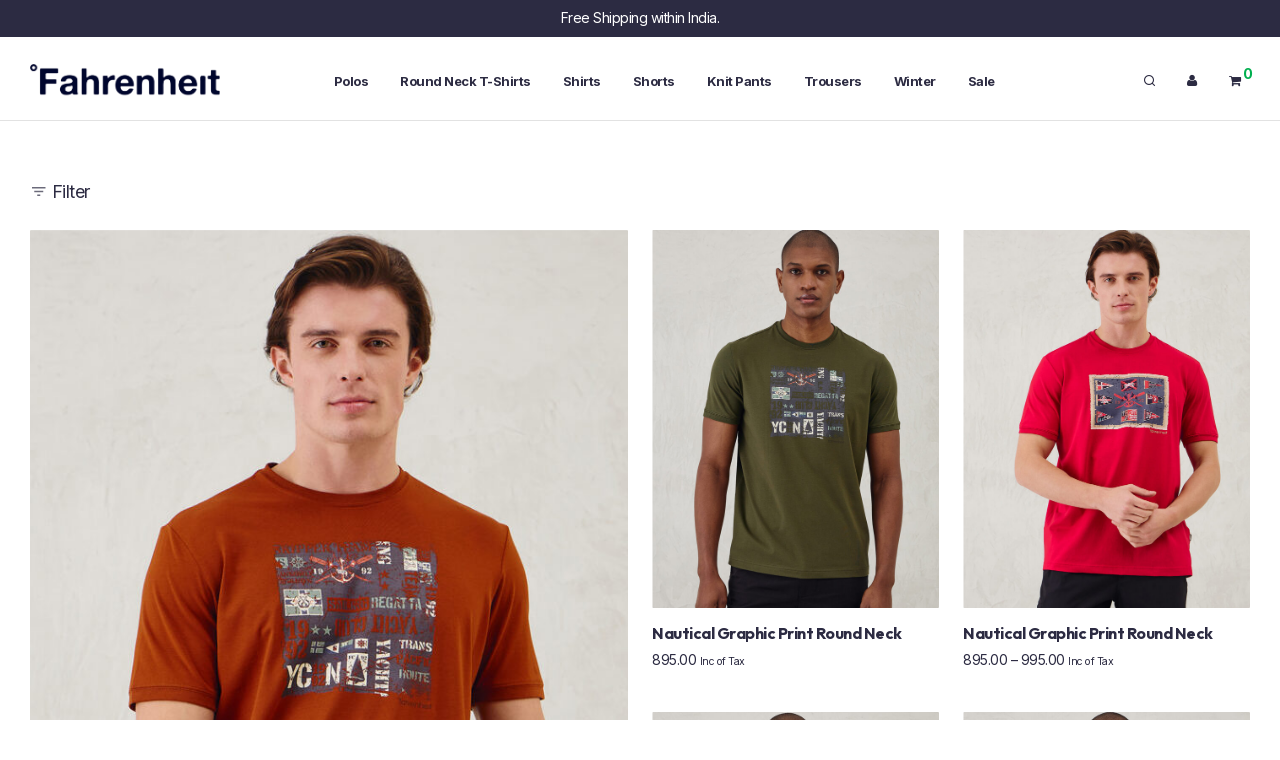

--- FILE ---
content_type: text/html; charset=UTF-8
request_url: https://www.fahrenheitclothing.com/product-category/round-neck-t-shirts/prints-stripes/
body_size: 26223
content:
<!DOCTYPE html>

<html lang="en-US" xmlns:og="http://ogp.me/ns#" class="footer-sticky-1">
    <head>
        <meta charset="UTF-8">
        <meta name="viewport" content="width=device-width, initial-scale=1.0, maximum-scale=1.0, user-scalable=no, viewport-fit=cover">
		<title>Prints &amp; Stripes &#8211; Fahrenheit</title>
<meta name='robots' content='max-image-preview:large' />
	<style>img:is([sizes="auto" i], [sizes^="auto," i]) { contain-intrinsic-size: 3000px 1500px }</style>
	<link rel='dns-prefetch' href='//kit-free.fontawesome.com' />
<link rel='dns-prefetch' href='//fonts.googleapis.com' />
<link rel='preconnect' href='https://fonts.gstatic.com' crossorigin />
<link rel="alternate" type="application/rss+xml" title="Fahrenheit &raquo; Feed" href="https://www.fahrenheitclothing.com/feed/" />
<link rel="alternate" type="application/rss+xml" title="Fahrenheit &raquo; Comments Feed" href="https://www.fahrenheitclothing.com/comments/feed/" />
<link rel="alternate" type="application/rss+xml" title="Fahrenheit &raquo; Prints &amp; Stripes Category Feed" href="https://www.fahrenheitclothing.com/product-category/round-neck-t-shirts/prints-stripes/feed/" />
    <!-- Google Tag Manager -->
    <script>
        (function (w, d, s, l, i) {
            w[l] = w[l] || []; w[l].push({
                'gtm.start': new Date().getTime(), event: 'gtm.js'
            });
            var f = d.getElementsByTagName(s)[0],
                j = d.createElement(s), dl = l != 'dataLayer' ? '&l=' + l : '';
            j.async = true; j.src =
                'https://www.googletagmanager.com/gtm.js?id=' + i + dl;
            f.parentNode.insertBefore(j, f);
        })(window, document, 'script', 'dataLayer', 'GTM-TKH7WVH');
    </script>
    <!-- End Google Tag Manager -->
<script type="text/javascript">
/* <![CDATA[ */
window._wpemojiSettings = {"baseUrl":"https:\/\/s.w.org\/images\/core\/emoji\/16.0.1\/72x72\/","ext":".png","svgUrl":"https:\/\/s.w.org\/images\/core\/emoji\/16.0.1\/svg\/","svgExt":".svg","source":{"concatemoji":"https:\/\/www.fahrenheitclothing.com\/wp-includes\/js\/wp-emoji-release.min.js?ver=6.8.3"}};
/*! This file is auto-generated */
!function(s,n){var o,i,e;function c(e){try{var t={supportTests:e,timestamp:(new Date).valueOf()};sessionStorage.setItem(o,JSON.stringify(t))}catch(e){}}function p(e,t,n){e.clearRect(0,0,e.canvas.width,e.canvas.height),e.fillText(t,0,0);var t=new Uint32Array(e.getImageData(0,0,e.canvas.width,e.canvas.height).data),a=(e.clearRect(0,0,e.canvas.width,e.canvas.height),e.fillText(n,0,0),new Uint32Array(e.getImageData(0,0,e.canvas.width,e.canvas.height).data));return t.every(function(e,t){return e===a[t]})}function u(e,t){e.clearRect(0,0,e.canvas.width,e.canvas.height),e.fillText(t,0,0);for(var n=e.getImageData(16,16,1,1),a=0;a<n.data.length;a++)if(0!==n.data[a])return!1;return!0}function f(e,t,n,a){switch(t){case"flag":return n(e,"\ud83c\udff3\ufe0f\u200d\u26a7\ufe0f","\ud83c\udff3\ufe0f\u200b\u26a7\ufe0f")?!1:!n(e,"\ud83c\udde8\ud83c\uddf6","\ud83c\udde8\u200b\ud83c\uddf6")&&!n(e,"\ud83c\udff4\udb40\udc67\udb40\udc62\udb40\udc65\udb40\udc6e\udb40\udc67\udb40\udc7f","\ud83c\udff4\u200b\udb40\udc67\u200b\udb40\udc62\u200b\udb40\udc65\u200b\udb40\udc6e\u200b\udb40\udc67\u200b\udb40\udc7f");case"emoji":return!a(e,"\ud83e\udedf")}return!1}function g(e,t,n,a){var r="undefined"!=typeof WorkerGlobalScope&&self instanceof WorkerGlobalScope?new OffscreenCanvas(300,150):s.createElement("canvas"),o=r.getContext("2d",{willReadFrequently:!0}),i=(o.textBaseline="top",o.font="600 32px Arial",{});return e.forEach(function(e){i[e]=t(o,e,n,a)}),i}function t(e){var t=s.createElement("script");t.src=e,t.defer=!0,s.head.appendChild(t)}"undefined"!=typeof Promise&&(o="wpEmojiSettingsSupports",i=["flag","emoji"],n.supports={everything:!0,everythingExceptFlag:!0},e=new Promise(function(e){s.addEventListener("DOMContentLoaded",e,{once:!0})}),new Promise(function(t){var n=function(){try{var e=JSON.parse(sessionStorage.getItem(o));if("object"==typeof e&&"number"==typeof e.timestamp&&(new Date).valueOf()<e.timestamp+604800&&"object"==typeof e.supportTests)return e.supportTests}catch(e){}return null}();if(!n){if("undefined"!=typeof Worker&&"undefined"!=typeof OffscreenCanvas&&"undefined"!=typeof URL&&URL.createObjectURL&&"undefined"!=typeof Blob)try{var e="postMessage("+g.toString()+"("+[JSON.stringify(i),f.toString(),p.toString(),u.toString()].join(",")+"));",a=new Blob([e],{type:"text/javascript"}),r=new Worker(URL.createObjectURL(a),{name:"wpTestEmojiSupports"});return void(r.onmessage=function(e){c(n=e.data),r.terminate(),t(n)})}catch(e){}c(n=g(i,f,p,u))}t(n)}).then(function(e){for(var t in e)n.supports[t]=e[t],n.supports.everything=n.supports.everything&&n.supports[t],"flag"!==t&&(n.supports.everythingExceptFlag=n.supports.everythingExceptFlag&&n.supports[t]);n.supports.everythingExceptFlag=n.supports.everythingExceptFlag&&!n.supports.flag,n.DOMReady=!1,n.readyCallback=function(){n.DOMReady=!0}}).then(function(){return e}).then(function(){var e;n.supports.everything||(n.readyCallback(),(e=n.source||{}).concatemoji?t(e.concatemoji):e.wpemoji&&e.twemoji&&(t(e.twemoji),t(e.wpemoji)))}))}((window,document),window._wpemojiSettings);
/* ]]> */
</script>
<style id='wp-emoji-styles-inline-css' type='text/css'>

	img.wp-smiley, img.emoji {
		display: inline !important;
		border: none !important;
		box-shadow: none !important;
		height: 1em !important;
		width: 1em !important;
		margin: 0 0.07em !important;
		vertical-align: -0.1em !important;
		background: none !important;
		padding: 0 !important;
	}
</style>
<link rel='stylesheet' id='wp-block-library-css' href='https://www.fahrenheitclothing.com/wp-includes/css/dist/block-library/style.min.css?ver=6.8.3' type='text/css' media='all' />
<style id='classic-theme-styles-inline-css' type='text/css'>
/*! This file is auto-generated */
.wp-block-button__link{color:#fff;background-color:#32373c;border-radius:9999px;box-shadow:none;text-decoration:none;padding:calc(.667em + 2px) calc(1.333em + 2px);font-size:1.125em}.wp-block-file__button{background:#32373c;color:#fff;text-decoration:none}
</style>
<style id='global-styles-inline-css' type='text/css'>
:root{--wp--preset--aspect-ratio--square: 1;--wp--preset--aspect-ratio--4-3: 4/3;--wp--preset--aspect-ratio--3-4: 3/4;--wp--preset--aspect-ratio--3-2: 3/2;--wp--preset--aspect-ratio--2-3: 2/3;--wp--preset--aspect-ratio--16-9: 16/9;--wp--preset--aspect-ratio--9-16: 9/16;--wp--preset--color--black: #000000;--wp--preset--color--cyan-bluish-gray: #abb8c3;--wp--preset--color--white: #ffffff;--wp--preset--color--pale-pink: #f78da7;--wp--preset--color--vivid-red: #cf2e2e;--wp--preset--color--luminous-vivid-orange: #ff6900;--wp--preset--color--luminous-vivid-amber: #fcb900;--wp--preset--color--light-green-cyan: #7bdcb5;--wp--preset--color--vivid-green-cyan: #00d084;--wp--preset--color--pale-cyan-blue: #8ed1fc;--wp--preset--color--vivid-cyan-blue: #0693e3;--wp--preset--color--vivid-purple: #9b51e0;--wp--preset--gradient--vivid-cyan-blue-to-vivid-purple: linear-gradient(135deg,rgba(6,147,227,1) 0%,rgb(155,81,224) 100%);--wp--preset--gradient--light-green-cyan-to-vivid-green-cyan: linear-gradient(135deg,rgb(122,220,180) 0%,rgb(0,208,130) 100%);--wp--preset--gradient--luminous-vivid-amber-to-luminous-vivid-orange: linear-gradient(135deg,rgba(252,185,0,1) 0%,rgba(255,105,0,1) 100%);--wp--preset--gradient--luminous-vivid-orange-to-vivid-red: linear-gradient(135deg,rgba(255,105,0,1) 0%,rgb(207,46,46) 100%);--wp--preset--gradient--very-light-gray-to-cyan-bluish-gray: linear-gradient(135deg,rgb(238,238,238) 0%,rgb(169,184,195) 100%);--wp--preset--gradient--cool-to-warm-spectrum: linear-gradient(135deg,rgb(74,234,220) 0%,rgb(151,120,209) 20%,rgb(207,42,186) 40%,rgb(238,44,130) 60%,rgb(251,105,98) 80%,rgb(254,248,76) 100%);--wp--preset--gradient--blush-light-purple: linear-gradient(135deg,rgb(255,206,236) 0%,rgb(152,150,240) 100%);--wp--preset--gradient--blush-bordeaux: linear-gradient(135deg,rgb(254,205,165) 0%,rgb(254,45,45) 50%,rgb(107,0,62) 100%);--wp--preset--gradient--luminous-dusk: linear-gradient(135deg,rgb(255,203,112) 0%,rgb(199,81,192) 50%,rgb(65,88,208) 100%);--wp--preset--gradient--pale-ocean: linear-gradient(135deg,rgb(255,245,203) 0%,rgb(182,227,212) 50%,rgb(51,167,181) 100%);--wp--preset--gradient--electric-grass: linear-gradient(135deg,rgb(202,248,128) 0%,rgb(113,206,126) 100%);--wp--preset--gradient--midnight: linear-gradient(135deg,rgb(2,3,129) 0%,rgb(40,116,252) 100%);--wp--preset--font-size--small: 13px;--wp--preset--font-size--medium: 20px;--wp--preset--font-size--large: 36px;--wp--preset--font-size--x-large: 42px;--wp--preset--spacing--20: 0.44rem;--wp--preset--spacing--30: 0.67rem;--wp--preset--spacing--40: 1rem;--wp--preset--spacing--50: 1.5rem;--wp--preset--spacing--60: 2.25rem;--wp--preset--spacing--70: 3.38rem;--wp--preset--spacing--80: 5.06rem;--wp--preset--shadow--natural: 6px 6px 9px rgba(0, 0, 0, 0.2);--wp--preset--shadow--deep: 12px 12px 50px rgba(0, 0, 0, 0.4);--wp--preset--shadow--sharp: 6px 6px 0px rgba(0, 0, 0, 0.2);--wp--preset--shadow--outlined: 6px 6px 0px -3px rgba(255, 255, 255, 1), 6px 6px rgba(0, 0, 0, 1);--wp--preset--shadow--crisp: 6px 6px 0px rgba(0, 0, 0, 1);}:where(.is-layout-flex){gap: 0.5em;}:where(.is-layout-grid){gap: 0.5em;}body .is-layout-flex{display: flex;}.is-layout-flex{flex-wrap: wrap;align-items: center;}.is-layout-flex > :is(*, div){margin: 0;}body .is-layout-grid{display: grid;}.is-layout-grid > :is(*, div){margin: 0;}:where(.wp-block-columns.is-layout-flex){gap: 2em;}:where(.wp-block-columns.is-layout-grid){gap: 2em;}:where(.wp-block-post-template.is-layout-flex){gap: 1.25em;}:where(.wp-block-post-template.is-layout-grid){gap: 1.25em;}.has-black-color{color: var(--wp--preset--color--black) !important;}.has-cyan-bluish-gray-color{color: var(--wp--preset--color--cyan-bluish-gray) !important;}.has-white-color{color: var(--wp--preset--color--white) !important;}.has-pale-pink-color{color: var(--wp--preset--color--pale-pink) !important;}.has-vivid-red-color{color: var(--wp--preset--color--vivid-red) !important;}.has-luminous-vivid-orange-color{color: var(--wp--preset--color--luminous-vivid-orange) !important;}.has-luminous-vivid-amber-color{color: var(--wp--preset--color--luminous-vivid-amber) !important;}.has-light-green-cyan-color{color: var(--wp--preset--color--light-green-cyan) !important;}.has-vivid-green-cyan-color{color: var(--wp--preset--color--vivid-green-cyan) !important;}.has-pale-cyan-blue-color{color: var(--wp--preset--color--pale-cyan-blue) !important;}.has-vivid-cyan-blue-color{color: var(--wp--preset--color--vivid-cyan-blue) !important;}.has-vivid-purple-color{color: var(--wp--preset--color--vivid-purple) !important;}.has-black-background-color{background-color: var(--wp--preset--color--black) !important;}.has-cyan-bluish-gray-background-color{background-color: var(--wp--preset--color--cyan-bluish-gray) !important;}.has-white-background-color{background-color: var(--wp--preset--color--white) !important;}.has-pale-pink-background-color{background-color: var(--wp--preset--color--pale-pink) !important;}.has-vivid-red-background-color{background-color: var(--wp--preset--color--vivid-red) !important;}.has-luminous-vivid-orange-background-color{background-color: var(--wp--preset--color--luminous-vivid-orange) !important;}.has-luminous-vivid-amber-background-color{background-color: var(--wp--preset--color--luminous-vivid-amber) !important;}.has-light-green-cyan-background-color{background-color: var(--wp--preset--color--light-green-cyan) !important;}.has-vivid-green-cyan-background-color{background-color: var(--wp--preset--color--vivid-green-cyan) !important;}.has-pale-cyan-blue-background-color{background-color: var(--wp--preset--color--pale-cyan-blue) !important;}.has-vivid-cyan-blue-background-color{background-color: var(--wp--preset--color--vivid-cyan-blue) !important;}.has-vivid-purple-background-color{background-color: var(--wp--preset--color--vivid-purple) !important;}.has-black-border-color{border-color: var(--wp--preset--color--black) !important;}.has-cyan-bluish-gray-border-color{border-color: var(--wp--preset--color--cyan-bluish-gray) !important;}.has-white-border-color{border-color: var(--wp--preset--color--white) !important;}.has-pale-pink-border-color{border-color: var(--wp--preset--color--pale-pink) !important;}.has-vivid-red-border-color{border-color: var(--wp--preset--color--vivid-red) !important;}.has-luminous-vivid-orange-border-color{border-color: var(--wp--preset--color--luminous-vivid-orange) !important;}.has-luminous-vivid-amber-border-color{border-color: var(--wp--preset--color--luminous-vivid-amber) !important;}.has-light-green-cyan-border-color{border-color: var(--wp--preset--color--light-green-cyan) !important;}.has-vivid-green-cyan-border-color{border-color: var(--wp--preset--color--vivid-green-cyan) !important;}.has-pale-cyan-blue-border-color{border-color: var(--wp--preset--color--pale-cyan-blue) !important;}.has-vivid-cyan-blue-border-color{border-color: var(--wp--preset--color--vivid-cyan-blue) !important;}.has-vivid-purple-border-color{border-color: var(--wp--preset--color--vivid-purple) !important;}.has-vivid-cyan-blue-to-vivid-purple-gradient-background{background: var(--wp--preset--gradient--vivid-cyan-blue-to-vivid-purple) !important;}.has-light-green-cyan-to-vivid-green-cyan-gradient-background{background: var(--wp--preset--gradient--light-green-cyan-to-vivid-green-cyan) !important;}.has-luminous-vivid-amber-to-luminous-vivid-orange-gradient-background{background: var(--wp--preset--gradient--luminous-vivid-amber-to-luminous-vivid-orange) !important;}.has-luminous-vivid-orange-to-vivid-red-gradient-background{background: var(--wp--preset--gradient--luminous-vivid-orange-to-vivid-red) !important;}.has-very-light-gray-to-cyan-bluish-gray-gradient-background{background: var(--wp--preset--gradient--very-light-gray-to-cyan-bluish-gray) !important;}.has-cool-to-warm-spectrum-gradient-background{background: var(--wp--preset--gradient--cool-to-warm-spectrum) !important;}.has-blush-light-purple-gradient-background{background: var(--wp--preset--gradient--blush-light-purple) !important;}.has-blush-bordeaux-gradient-background{background: var(--wp--preset--gradient--blush-bordeaux) !important;}.has-luminous-dusk-gradient-background{background: var(--wp--preset--gradient--luminous-dusk) !important;}.has-pale-ocean-gradient-background{background: var(--wp--preset--gradient--pale-ocean) !important;}.has-electric-grass-gradient-background{background: var(--wp--preset--gradient--electric-grass) !important;}.has-midnight-gradient-background{background: var(--wp--preset--gradient--midnight) !important;}.has-small-font-size{font-size: var(--wp--preset--font-size--small) !important;}.has-medium-font-size{font-size: var(--wp--preset--font-size--medium) !important;}.has-large-font-size{font-size: var(--wp--preset--font-size--large) !important;}.has-x-large-font-size{font-size: var(--wp--preset--font-size--x-large) !important;}
:where(.wp-block-post-template.is-layout-flex){gap: 1.25em;}:where(.wp-block-post-template.is-layout-grid){gap: 1.25em;}
:where(.wp-block-columns.is-layout-flex){gap: 2em;}:where(.wp-block-columns.is-layout-grid){gap: 2em;}
:root :where(.wp-block-pullquote){font-size: 1.5em;line-height: 1.6;}
</style>
<link rel='stylesheet' id='cwsc-frontend-css' href='https://www.fahrenheitclothing.com/wp-content/plugins/Fah%20Size%20Chart/assets/cwsc-frontend.css?ver=1.0.0' type='text/css' media='all' />
<style id='woocommerce-inline-inline-css' type='text/css'>
.woocommerce form .form-row .required { visibility: visible; }
</style>
<link rel='stylesheet' id='woo-variation-swatches-css' href='https://www.fahrenheitclothing.com/wp-content/plugins/woo-variation-swatches/assets/css/frontend.min.css?ver=1756200015' type='text/css' media='all' />
<style id='woo-variation-swatches-inline-css' type='text/css'>
:root {
--wvs-tick:url("data:image/svg+xml;utf8,%3Csvg filter='drop-shadow(0px 0px 2px rgb(0 0 0 / .8))' xmlns='http://www.w3.org/2000/svg'  viewBox='0 0 30 30'%3E%3Cpath fill='none' stroke='%23ffffff' stroke-linecap='round' stroke-linejoin='round' stroke-width='4' d='M4 16L11 23 27 7'/%3E%3C/svg%3E");

--wvs-cross:url("data:image/svg+xml;utf8,%3Csvg filter='drop-shadow(0px 0px 5px rgb(255 255 255 / .6))' xmlns='http://www.w3.org/2000/svg' width='72px' height='72px' viewBox='0 0 24 24'%3E%3Cpath fill='none' stroke='%23ff0000' stroke-linecap='round' stroke-width='0.6' d='M5 5L19 19M19 5L5 19'/%3E%3C/svg%3E");
--wvs-single-product-item-width:30px;
--wvs-single-product-item-height:30px;
--wvs-single-product-item-font-size:16px}
</style>
<link rel='stylesheet' id='brands-styles-css' href='https://www.fahrenheitclothing.com/wp-content/plugins/woocommerce/assets/css/brands.css?ver=10.1.3' type='text/css' media='all' />
<link rel='stylesheet' id='normalize-css' href='https://www.fahrenheitclothing.com/wp-content/themes/fahren/assets/css/third-party/normalize.min.css?ver=3.0.2' type='text/css' media='all' />
<link rel='stylesheet' id='slick-slider-css' href='https://www.fahrenheitclothing.com/wp-content/themes/fahren/assets/css/third-party/slick.min.css?ver=1.5.5' type='text/css' media='all' />
<link rel='stylesheet' id='slick-slider-theme-css' href='https://www.fahrenheitclothing.com/wp-content/themes/fahren/assets/css/third-party/slick-theme.min.css?ver=1.5.5' type='text/css' media='all' />
<link rel='stylesheet' id='magnific-popup-css' href='https://www.fahrenheitclothing.com/wp-content/themes/fahren/assets/css/third-party/magnific-popup.min.css?ver=6.8.3' type='text/css' media='all' />
<link rel='stylesheet' id='font-awesome-css' href='https://kit-free.fontawesome.com/releases/latest/css/free.min.css?ver=5.x' type='text/css' media='all' />
<link rel='stylesheet' id='nm-grid-css' href='https://www.fahrenheitclothing.com/wp-content/themes/fahren/assets/css/grid.css?ver=3.0.8' type='text/css' media='all' />
<link rel='stylesheet' id='nm-shop-css' href='https://www.fahrenheitclothing.com/wp-content/themes/fahren/assets/css/shop.css?ver=3.0.8' type='text/css' media='all' />
<link rel='stylesheet' id='nm-icons-css' href='https://www.fahrenheitclothing.com/wp-content/themes/fahren/assets/css/font-icons/theme-icons/theme-icons.min.css?ver=3.0.8' type='text/css' media='all' />
<link rel='stylesheet' id='nm-core-css' href='https://www.fahrenheitclothing.com/wp-content/themes/fahren/style.css?ver=3.0.8' type='text/css' media='all' />
<link rel='stylesheet' id='nm-elements-css' href='https://www.fahrenheitclothing.com/wp-content/themes/fahren/assets/css/elements.css?ver=3.0.8' type='text/css' media='all' />
<link rel="preload" as="style" href="https://fonts.googleapis.com/css?family=Inter:400,700%7COutfit:400,700&#038;display=swap&#038;ver=1767595019" /><link rel="stylesheet" href="https://fonts.googleapis.com/css?family=Inter:400,700%7COutfit:400,700&#038;display=swap&#038;ver=1767595019" media="print" onload="this.media='all'"><noscript><link rel="stylesheet" href="https://fonts.googleapis.com/css?family=Inter:400,700%7COutfit:400,700&#038;display=swap&#038;ver=1767595019" /></noscript><link rel='stylesheet' id='nm-child-theme-css' href='https://www.fahrenheitclothing.com/wp-content/themes/fahren-child/style.css?ver=6.8.3' type='text/css' media='all' />
<script type="text/javascript" src="https://www.fahrenheitclothing.com/wp-includes/js/jquery/jquery.min.js?ver=3.7.1" id="jquery-core-js"></script>
<script type="text/javascript" src="https://www.fahrenheitclothing.com/wp-includes/js/jquery/jquery-migrate.min.js?ver=3.4.1" id="jquery-migrate-js"></script>
<script type="text/javascript" src="https://www.fahrenheitclothing.com/wp-content/plugins/woocommerce/assets/js/jquery-blockui/jquery.blockUI.min.js?ver=2.7.0-wc.10.1.3" id="jquery-blockui-js" data-wp-strategy="defer"></script>
<script type="text/javascript" id="wc-add-to-cart-js-extra">
/* <![CDATA[ */
var wc_add_to_cart_params = {"ajax_url":"\/wp-admin\/admin-ajax.php","wc_ajax_url":"\/?wc-ajax=%%endpoint%%","i18n_view_cart":"View cart","cart_url":"https:\/\/www.fahrenheitclothing.com\/cart\/","is_cart":"","cart_redirect_after_add":"yes"};
/* ]]> */
</script>
<script type="text/javascript" src="https://www.fahrenheitclothing.com/wp-content/plugins/woocommerce/assets/js/frontend/add-to-cart.min.js?ver=10.1.3" id="wc-add-to-cart-js" defer="defer" data-wp-strategy="defer"></script>
<script type="text/javascript" src="https://www.fahrenheitclothing.com/wp-content/plugins/woocommerce/assets/js/js-cookie/js.cookie.min.js?ver=2.1.4-wc.10.1.3" id="js-cookie-js" defer="defer" data-wp-strategy="defer"></script>
<script type="text/javascript" id="woocommerce-js-extra">
/* <![CDATA[ */
var woocommerce_params = {"ajax_url":"\/wp-admin\/admin-ajax.php","wc_ajax_url":"\/?wc-ajax=%%endpoint%%","i18n_password_show":"Show password","i18n_password_hide":"Hide password"};
/* ]]> */
</script>
<script type="text/javascript" src="https://www.fahrenheitclothing.com/wp-content/plugins/woocommerce/assets/js/frontend/woocommerce.min.js?ver=10.1.3" id="woocommerce-js" defer="defer" data-wp-strategy="defer"></script>
<script type="text/javascript" id="wc-cart-fragments-js-extra">
/* <![CDATA[ */
var wc_cart_fragments_params = {"ajax_url":"\/wp-admin\/admin-ajax.php","wc_ajax_url":"\/?wc-ajax=%%endpoint%%","cart_hash_key":"wc_cart_hash_838c52ae8dc3c2d0b12e05b8d0064cab","fragment_name":"wc_fragments_838c52ae8dc3c2d0b12e05b8d0064cab","request_timeout":"5000"};
/* ]]> */
</script>
<script type="text/javascript" src="https://www.fahrenheitclothing.com/wp-content/plugins/woocommerce/assets/js/frontend/cart-fragments.min.js?ver=10.1.3" id="wc-cart-fragments-js" defer="defer" data-wp-strategy="defer"></script>
<link rel="https://api.w.org/" href="https://www.fahrenheitclothing.com/wp-json/" /><link rel="alternate" title="JSON" type="application/json" href="https://www.fahrenheitclothing.com/wp-json/wp/v2/product_cat/124" /><link rel="EditURI" type="application/rsd+xml" title="RSD" href="https://www.fahrenheitclothing.com/xmlrpc.php?rsd" />
<meta name="generator" content="WordPress 6.8.3" />
<meta name="generator" content="WooCommerce 10.1.3" />
<meta name="generator" content="Redux 4.5.7" />	<noscript><style>.woocommerce-product-gallery{ opacity: 1 !important; }</style></noscript>
	<style type="text/css">.recentcomments a{display:inline !important;padding:0 !important;margin:0 !important;}</style>    <meta name="google-site-verification" content="VNznmWGgH24Fn7mvj9_hvfYI5oDv9mr88gG4eVvxfsw" />
    <link rel="icon" href="https://www.fahrenheitclothing.com/wp-content/uploads/2021/01/cropped-favicon-32x32.png" sizes="32x32" />
<link rel="icon" href="https://www.fahrenheitclothing.com/wp-content/uploads/2021/01/cropped-favicon-192x192.png" sizes="192x192" />
<link rel="apple-touch-icon" href="https://www.fahrenheitclothing.com/wp-content/uploads/2021/01/cropped-favicon-180x180.png" />
<meta name="msapplication-TileImage" content="https://www.fahrenheitclothing.com/wp-content/uploads/2021/01/cropped-favicon-270x270.png" />
<style type="text/css" class="nm-custom-styles">:root{ --nm--font-size-xsmall:13px;--nm--font-size-small:14px;--nm--font-size-medium:16px;--nm--font-size-large:18px;--nm--color-font:#2C2B42;--nm--color-font-strong:#2C2B42;--nm--color-font-highlight:#00AF4F;--nm--color-border:#E2E2E2;--nm--color-button:#FFFFFF;--nm--color-button-background:#2C2B42;--nm--color-body-background:#FFFFFF;--nm--border-radius-container:0px;--nm--border-radius-image:1px;--nm--border-radius-image-fullwidth:0px;--nm--border-radius-inputs:2px;--nm--border-radius-button:2px;--nm--shop-preloader-color:#ffffff;--nm--shop-preloader-gradient:linear-gradient(90deg, rgba(238,238,238,0) 20%, rgba(238,238,238,0.3) 50%, rgba(238,238,238,0) 70%);--nm--shop-rating-color:#DC9814;--nm--single-product-background-color:#FFFCFC;--nm--single-product-background-color-mobile:#EEEEEE;--nm--single-product-mobile-gallery-width:500px;}body{font-family:"Inter",sans-serif;}h1,h2,h3,h4,h5,h6,.nm-alt-font{font-family:"Outfit",sans-serif;}.nm-menu li a{font-family:"Inter",sans-serif;font-size:13px;font-weight:bold;}#nm-mobile-menu .menu > li > a{font-family:"Inter",sans-serif;font-weight:normal;}#nm-mobile-menu-main-ul.menu > li > a{font-size:14px;}#nm-mobile-menu-secondary-ul.menu li a,#nm-mobile-menu .sub-menu a{font-size:13px;}.vc_tta.vc_tta-accordion .vc_tta-panel-title > a,.vc_tta.vc_general .vc_tta-tab > a,.nm-team-member-content h2,.nm-post-slider-content h3,.vc_pie_chart .wpb_pie_chart_heading,.wpb_content_element .wpb_tour_tabs_wrapper .wpb_tabs_nav a,.wpb_content_element .wpb_accordion_header a,.woocommerce-order-details .order_details tfoot tr:last-child th,.woocommerce-order-details .order_details tfoot tr:last-child td,#order_review .shop_table tfoot .order-total,#order_review .shop_table tfoot .order-total,.cart-collaterals .shop_table tr.order-total,.shop_table.cart .nm-product-details a,#nm-shop-sidebar-popup #nm-shop-search input,.nm-shop-categories li a,.nm-shop-filter-menu li a,.woocommerce-message,.woocommerce-info,.woocommerce-error,blockquote,.commentlist .comment .comment-text .meta strong,.nm-related-posts-content h3,.nm-blog-no-results h1,.nm-term-description,.nm-blog-categories-list li a,.nm-blog-categories-toggle li a,.nm-blog-heading h1,#nm-mobile-menu-top-ul .nm-mobile-menu-item-search input{font-size:18px;}@media all and (max-width:768px){.vc_toggle_title h3{font-size:18px;}}@media all and (max-width:400px){#nm-shop-search input{font-size:18px;}}.add_to_cart_inline .add_to_cart_button,.add_to_cart_inline .amount,.nm-product-category-text > a,.nm-testimonial-description,.nm-feature h3,.nm_btn,.vc_toggle_content,.nm-message-box,.wpb_text_column,#nm-wishlist-table ul li.title .woocommerce-loop-product__title,.nm-order-track-top p,.customer_details h3,.woocommerce-order-details .order_details tbody,.woocommerce-MyAccount-content .shop_table tr th,.woocommerce-MyAccount-navigation ul li a,.nm-MyAccount-user-info .nm-username,.nm-MyAccount-dashboard,.nm-myaccount-lost-reset-password h2,.nm-login-form-divider span,.woocommerce-thankyou-order-details li strong,.woocommerce-order-received h3,#order_review .shop_table tbody .product-name,.woocommerce-checkout .nm-coupon-popup-wrap .nm-shop-notice,.nm-checkout-login-coupon .nm-shop-notice,.shop_table.cart .nm-product-quantity-pricing .product-subtotal,.shop_table.cart .product-quantity,.shop_attributes tr th,.shop_attributes tr td,#tab-description,.woocommerce-tabs .tabs li a,.woocommerce-product-details__short-description,.nm-shop-no-products h3,.nm-infload-controls a,#nm-shop-browse-wrap .term-description,.list_nosep .nm-shop-categories .nm-shop-sub-categories li a,.nm-shop-taxonomy-text .term-description,.nm-shop-loop-details h3,.woocommerce-loop-category__title,div.wpcf7-response-output,.wpcf7 .wpcf7-form-control,.widget_search button,.widget_product_search #searchsubmit,#wp-calendar caption,.widget .nm-widget-title,.post .entry-content,.comment-form p label,.no-comments,.commentlist .pingback p,.commentlist .trackback p,.commentlist .comment .comment-text .description,.nm-search-results .nm-post-content,.post-password-form > p:first-child,.nm-post-pagination a .long-title,.nm-blog-list .nm-post-content,.nm-blog-grid .nm-post-content,.nm-blog-classic .nm-post-content,.nm-blog-pagination a,.nm-blog-categories-list.columns li a,.page-numbers li a,.page-numbers li span,#nm-widget-panel .total,#nm-widget-panel .nm-cart-panel-item-price .amount,#nm-widget-panel .quantity .qty,#nm-widget-panel .nm-cart-panel-quantity-pricing > span.quantity,#nm-widget-panel .product-quantity,.nm-cart-panel-product-title,#nm-widget-panel .product_list_widget .empty,#nm-cart-panel-loader h5,.nm-widget-panel-header,.button,input[type=submit]{font-size:16px;}@media all and (max-width:991px){#nm-shop-sidebar .widget .nm-widget-title,.nm-shop-categories li a{font-size:16px;}}@media all and (max-width:768px){.vc_tta.vc_tta-accordion .vc_tta-panel-title > a,.vc_tta.vc_tta-tabs.vc_tta-tabs-position-left .vc_tta-tab > a,.vc_tta.vc_tta-tabs.vc_tta-tabs-position-top .vc_tta-tab > a,.wpb_content_element .wpb_tour_tabs_wrapper .wpb_tabs_nav a,.wpb_content_element .wpb_accordion_header a,.nm-term-description{font-size:16px;}}@media all and (max-width:550px){.shop_table.cart .nm-product-details a,.nm-shop-notice,.nm-related-posts-content h3{font-size:16px;}}@media all and (max-width:400px){.nm-product-category-text .nm-product-category-heading,.nm-team-member-content h2,#nm-wishlist-empty h1,.cart-empty,.nm-shop-filter-menu li a,.nm-blog-categories-list li a{font-size:16px;}}.vc_progress_bar .vc_single_bar .vc_label,.woocommerce-tabs .tabs li a span,#nm-shop-sidebar-popup-reset-button,#nm-shop-sidebar-popup .nm-shop-sidebar .widget:last-child .nm-widget-title,#nm-shop-sidebar-popup .nm-shop-sidebar .widget .nm-widget-title,.woocommerce-loop-category__title .count,span.wpcf7-not-valid-tip,.widget_rss ul li .rss-date,.wp-caption-text,.comment-respond h3 #cancel-comment-reply-link,.nm-blog-categories-toggle li .count,.nm-menu-wishlist-count,.nm-menu li.nm-menu-offscreen .nm-menu-cart-count,.nm-menu-cart .count,.nm-menu .sub-menu li a,body{font-size:14px;}@media all and (max-width:768px){.wpcf7 .wpcf7-form-control{font-size:14px;}}@media all and (max-width:400px){.nm-blog-grid .nm-post-content,.header-mobile-default .nm-menu-cart.no-icon .count{font-size:14px;}}#nm-wishlist-table .nm-variations-list,.nm-MyAccount-user-info .nm-logout-button.border,#order_review .place-order noscript,#payment .payment_methods li .payment_box,#order_review .shop_table tfoot .woocommerce-remove-coupon,.cart-collaterals .shop_table tr.cart-discount td a,#nm-shop-sidebar-popup #nm-shop-search-notice,.wc-item-meta,.variation,.woocommerce-password-hint,.woocommerce-password-strength,.nm-validation-inline-notices .form-row.woocommerce-invalid-required-field:after{font-size:13px;}body{font-weight:normal;}h1, .h1-size{font-weight:bold;}h2, .h2-size{font-weight:bold;}h3, .h3-size{font-weight:bold;}h4, .h4-size,h5, .h5-size,h6, .h6-size{font-weight:bold;}body{color:#2C2B42;}.nm-portfolio-single-back a span {background:#2C2B42;}.mfp-close,.wpb_content_element .wpb_tour_tabs_wrapper .wpb_tabs_nav li.ui-tabs-active a,.vc_pie_chart .vc_pie_chart_value,.vc_progress_bar .vc_single_bar .vc_label .vc_label_units,.nm-testimonial-description,.form-row label,.woocommerce-form__label,#nm-shop-search-close:hover,.products .price .amount,.nm-shop-loop-actions > a,.nm-shop-loop-actions > a:active,.nm-shop-loop-actions > a:focus,.nm-infload-controls a,.woocommerce-breadcrumb a, .woocommerce-breadcrumb span,.variations,.woocommerce-grouped-product-list-item__label a,.woocommerce-grouped-product-list-item__price ins .amount,.woocommerce-grouped-product-list-item__price > .amount,.nm-quantity-wrap .quantity .nm-qty-minus,.nm-quantity-wrap .quantity .nm-qty-plus,.product .summary .single_variation_wrap .nm-quantity-wrap label:not(.nm-qty-label-abbrev),.woocommerce-tabs .tabs li.active a,.shop_attributes th,.product_meta,.shop_table.cart .nm-product-details a,.shop_table.cart .product-quantity,.shop_table.cart .nm-product-quantity-pricing .product-subtotal,.shop_table.cart .product-remove a,.cart-collaterals,.nm-cart-empty,#order_review .shop_table,#payment .payment_methods li label,.woocommerce-thankyou-order-details li strong,.wc-bacs-bank-details li strong,.nm-MyAccount-user-info .nm-username strong,.woocommerce-MyAccount-navigation ul li a:hover,.woocommerce-MyAccount-navigation ul li.is-active a,.woocommerce-table--order-details,#nm-wishlist-empty .note i,a.dark,a:hover,.nm-blog-heading h1 strong,.nm-post-header .nm-post-meta a,.nm-post-pagination a,.commentlist > li .comment-text .meta strong,.commentlist > li .comment-text .meta strong a,.comment-form p label,.entry-content strong,blockquote,blockquote p,.widget_search button,.widget_product_search #searchsubmit,.widget_recent_comments ul li .comment-author-link,.widget_recent_comments ul li:before{color:#2C2B42;}@media all and (max-width: 991px){.nm-shop-menu .nm-shop-filter-menu li a:hover,.nm-shop-menu .nm-shop-filter-menu li.active a,#nm-shop-sidebar .widget.show .nm-widget-title,#nm-shop-sidebar .widget .nm-widget-title:hover{color:#2C2B42;}}.nm-portfolio-single-back a:hover span{background:#2C2B42;}.wpb_content_element .wpb_tour_tabs_wrapper .wpb_tabs_nav a,.wpb_content_element .wpb_accordion_header a,#nm-shop-search-close,.woocommerce-breadcrumb,.nm-single-product-menu a,.star-rating:before,.woocommerce-tabs .tabs li a,.product_meta span.sku,.product_meta a,.nm-post-meta,.nm-post-pagination a .short-title,.commentlist > li .comment-text .meta time{color:#BCBCBC;}.vc_toggle_title i,#nm-wishlist-empty p.icon i,h1{color:#2C2B42;}h2{color:#2C2B42;}h3{color:#2C2B42;}h4, h5, h6{color:#2C2B42;}a,a.dark:hover,a.gray:hover,a.invert-color:hover,.nm-highlight-text,.nm-highlight-text h1,.nm-highlight-text h2,.nm-highlight-text h3,.nm-highlight-text h4,.nm-highlight-text h5,.nm-highlight-text h6,.nm-highlight-text p,.nm-menu-wishlist-count,.nm-menu-cart a .count,.nm-menu li.nm-menu-offscreen .nm-menu-cart-count,.page-numbers li span.current,.page-numbers li a:hover,.nm-blog .sticky .nm-post-thumbnail:before,.nm-blog .category-sticky .nm-post-thumbnail:before,.nm-blog-categories-list li a:hover,.nm-blog-categories ul li.current-cat a,.widget ul li.active,.widget ul li a:hover,.widget ul li a:focus,.widget ul li a.active,#wp-calendar tbody td a,.nm-banner-link.type-txt:hover,.nm-banner.text-color-light .nm-banner-link.type-txt:hover,.nm-portfolio-categories li.current a,.add_to_cart_inline ins,.nm-product-categories.layout-separated .product-category:hover .nm-product-category-text > a,.woocommerce-breadcrumb a:hover,.products .price ins .amount,.products .price ins,.no-touch .nm-shop-loop-actions > a:hover,.nm-shop-menu ul li a:hover,.nm-shop-menu ul li.current-cat > a,.nm-shop-menu ul li.active a,.nm-shop-heading span,.nm-single-product-menu a:hover,.woocommerce-product-gallery__trigger:hover,.woocommerce-product-gallery .flex-direction-nav a:hover,.product-summary .price .amount,.product-summary .price ins,.product .summary .price .amount,.nm-product-wishlist-button-wrap a.added:active,.nm-product-wishlist-button-wrap a.added:focus,.nm-product-wishlist-button-wrap a.added:hover,.nm-product-wishlist-button-wrap a.added,.woocommerce-tabs .tabs li a span,.product_meta a:hover,.nm-order-view .commentlist li .comment-text .meta,.nm_widget_price_filter ul li.current,.post-type-archive-product .widget_product_categories .product-categories > li:first-child > a,.widget_product_categories ul li.current-cat > a,.widget_layered_nav ul li.chosen a,.widget_layered_nav_filters ul li.chosen a,.product_list_widget li ins .amount,.woocommerce.widget_rating_filter .wc-layered-nav-rating.chosen > a,.nm-wishlist-button.added:active,.nm-wishlist-button.added:focus,.nm-wishlist-button.added:hover,.nm-wishlist-button.added,.slick-prev:not(.slick-disabled):hover,.slick-next:not(.slick-disabled):hover,.flickity-button:hover,.nm-portfolio-categories li a:hover{color:#00AF4F;}.nm-blog-categories ul li.current-cat a,.nm-portfolio-categories li.current a,.woocommerce-product-gallery.pagination-enabled .flex-control-thumbs li img.flex-active,.widget_layered_nav ul li.chosen a,.widget_layered_nav_filters ul li.chosen a,.slick-dots li.slick-active button,.flickity-page-dots .dot.is-selected{border-color:#00AF4F;}.nm-image-overlay:before,.nm-image-overlay:after,.gallery-icon:before,.gallery-icon:after,.widget_tag_cloud a:hover,.widget_product_tag_cloud a:hover{background:#00AF4F;}@media all and (max-width:400px){.woocommerce-product-gallery.pagination-enabled .flex-control-thumbs li img.flex-active,.slick-dots li.slick-active button,.flickity-page-dots .dot.is-selected{background:#00AF4F;}}.header-border-1 .nm-header,.nm-blog-list .nm-post-divider,#nm-blog-pagination.infinite-load,.nm-post-pagination,.no-post-comments .nm-related-posts,.nm-footer-widgets.has-border,#nm-shop-browse-wrap.nm-shop-description-borders .term-description,.nm-shop-sidebar-default #nm-shop-sidebar .widget,.products.grid-list li:not(:last-child) .nm-shop-loop-product-wrap,.nm-infload-controls a,.woocommerce-tabs,.upsells,.related,.shop_table.cart tr td,#order_review .shop_table tbody tr th,#order_review .shop_table tbody tr td,#payment .payment_methods,#payment .payment_methods li,.woocommerce-MyAccount-orders tr td,.woocommerce-MyAccount-orders tr:last-child td,.woocommerce-table--order-details tbody tr td,.woocommerce-table--order-details tbody tr:first-child td,.woocommerce-table--order-details tfoot tr:last-child td,.woocommerce-table--order-details tfoot tr:last-child th,#nm-wishlist-table > ul > li,#nm-wishlist-table > ul:first-child > li,.wpb_accordion .wpb_accordion_section,.nm-portfolio-single-footer{border-color:#E2E2E2;}.nm-search-results .nm-post-divider{background:#E2E2E2;}.nm-blog-categories-list li span,.nm-portfolio-categories li span{color: #E2E2E2;}.nm-post-meta:before,.nm-testimonial-author span:before{background:#E2E2E2;}.nm-border-radius{border-radius:0px;}@media (max-width:1440px){.nm-page-wrap .elementor-column-gap-no .nm-banner-slider,.nm-page-wrap .elementor-column-gap-no .nm-banner,.nm-page-wrap .elementor-column-gap-no img,.nm-page-wrap .nm-row-full-nopad .nm-banner-slider,.nm-page-wrap .nm-row-full-nopad .nm-banner,.nm-page-wrap .nm-row-full-nopad .nm-banner-image,.nm-page-wrap .nm-row-full-nopad img{border-radius:var(--nm--border-radius-image-fullwidth);}}.button,input[type=submit],.widget_tag_cloud a, .widget_product_tag_cloud a,.add_to_cart_inline .add_to_cart_button,#nm-shop-sidebar-popup-button,.products.grid-list .nm-shop-loop-actions > a:first-of-type,.products.grid-list .nm-shop-loop-actions > a:first-child,#order_review .shop_table tbody .product-name .product-quantity{color:#FFFFFF;background-color:#2C2B42;}.button:hover,input[type=submit]:hover.products.grid-list .nm-shop-loop-actions > a:first-of-type,.products.grid-list .nm-shop-loop-actions > a:first-child{color:#FFFFFF;}#nm-blog-pagination a,.button.border{border-color:#2C2B42;}#nm-blog-pagination a,#nm-blog-pagination a:hover,.button.border,.button.border:hover{color:#2C2B42;}#nm-blog-pagination a:not([disabled]):hover,.button.border:not([disabled]):hover{color:#2C2B42;border-color:#636363;}.product-summary .quantity .nm-qty-minus,.product-summary .quantity .nm-qty-plus{color:#2C2B42;}.nm-page-wrap{background-color:#FFFFFF;}.nm-divider .nm-divider-title,.nm-header-search{background:#FFFFFF;}.woocommerce-cart .blockOverlay,.woocommerce-checkout .blockOverlay {background-color:#FFFFFF !important;}.nm-top-bar{border-color:transparent;background:#2C2B42;}.nm-top-bar .nm-top-bar-text,.nm-top-bar .nm-top-bar-text a,.nm-top-bar .nm-menu > li > a,.nm-top-bar .nm-menu > li > a:hover,.nm-top-bar-social li i{color:#FFFFFF;}.nm-header-placeholder{height:83px;}.nm-header{line-height:50px;padding-top:18px;padding-bottom:15px;background:#FFFFFF;}.home .nm-header{background:#FFFFFF;}.mobile-menu-open .nm-header{background:#FFFFFF !important;}.header-on-scroll .nm-header,.home.header-transparency.header-on-scroll .nm-header{background:#FFFFFF;}.header-on-scroll .nm-header:not(.static-on-scroll){padding-top:14px;padding-bottom:13px;}.nm-header.stacked .nm-header-logo,.nm-header.stacked-centered .nm-header-logo{padding-bottom:0px;}.nm-header-logo svg,.nm-header-logo img{height:34px;}@media all and (max-width:991px){.nm-header-placeholder{height:77px;}.nm-header{line-height:50px;padding-top:14px;padding-bottom:13px;}.nm-header.stacked .nm-header-logo,.nm-header.stacked-centered .nm-header-logo{padding-bottom:0px;}.nm-header-logo svg,.nm-header-logo img{height:27px;}}@media all and (max-width:400px){.nm-header-placeholder{height:77px;}.nm-header{line-height:50px;}.nm-header-logo svg,.nm-header-logo img{height:24px;}}.nm-menu li a{color:#2C2B42;}.nm-menu li a:hover{color:#3F3F42;}.header-transparency-light:not(.header-on-scroll):not(.mobile-menu-open) #nm-main-menu-ul > li > a,.header-transparency-light:not(.header-on-scroll):not(.mobile-menu-open) #nm-right-menu-ul > li > a{color:#FFFFFF;}.header-transparency-dark:not(.header-on-scroll):not(.mobile-menu-open) #nm-main-menu-ul > li > a,.header-transparency-dark:not(.header-on-scroll):not(.mobile-menu-open) #nm-right-menu-ul > li > a{color:#2C2B42;}.header-transparency-light:not(.header-on-scroll):not(.mobile-menu-open) #nm-main-menu-ul > li > a:hover,.header-transparency-light:not(.header-on-scroll):not(.mobile-menu-open) #nm-right-menu-ul > li > a:hover{color:#FFFFFF;}.header-transparency-dark:not(.header-on-scroll):not(.mobile-menu-open) #nm-main-menu-ul > li > a:hover,.header-transparency-dark:not(.header-on-scroll):not(.mobile-menu-open) #nm-right-menu-ul > li > a:hover{color:#2C2B42;}.no-touch .header-transparency-light:not(.header-on-scroll):not(.mobile-menu-open) .nm-header:hover{background-color:transparent;}.no-touch .header-transparency-dark:not(.header-on-scroll):not(.mobile-menu-open) .nm-header:hover{background-color:transparent;}.nm-menu .sub-menu{background:#2C2B42;}.nm-menu .sub-menu li a{color:#FFFFFF;}.nm-menu .megamenu > .sub-menu > ul > li:not(.nm-menu-item-has-image) > a,.nm-menu .sub-menu li a .label,.nm-menu .sub-menu li a:hover{color:#00AF4F;}.nm-menu .megamenu.full > .sub-menu{padding-top:28px;padding-bottom:15px;background:#2C2B42;}.nm-menu .megamenu.full > .sub-menu > ul{max-width:959px;}.nm-menu .megamenu.full .sub-menu li a{color:#2C2B42;}.nm-menu .megamenu.full > .sub-menu > ul > li:not(.nm-menu-item-has-image) > a,.nm-menu .megamenu.full .sub-menu li a:hover{color:#FFFFFF;}.nm-menu .megamenu > .sub-menu > ul > li.nm-menu-item-has-image{border-right-color:#2C2B42;}.nm-menu-icon span{background:#2C2B42;}.header-transparency-light:not(.header-on-scroll):not(.mobile-menu-open) .nm-menu-icon span{background:#FFFFFF;}.header-transparency-dark:not(.header-on-scroll):not(.mobile-menu-open) .nm-menu-icon span{background:#2C2B42;}#nm-mobile-menu{ background:#FFFFFF;}#nm-mobile-menu .menu li{border-bottom-color:#F2F2F2;}#nm-mobile-menu .menu a,#nm-mobile-menu .menu li .nm-menu-toggle,#nm-mobile-menu-top-ul .nm-mobile-menu-item-search input,#nm-mobile-menu-top-ul .nm-mobile-menu-item-search span,.nm-mobile-menu-social-ul li a{color:#2C2B42;}.no-touch #nm-mobile-menu .menu a:hover,#nm-mobile-menu .menu li.active > a,#nm-mobile-menu .menu > li.active > .nm-menu-toggle:before,#nm-mobile-menu .menu a .label,.nm-mobile-menu-social-ul li a:hover{color:#2C2B42;}#nm-mobile-menu .sub-menu{border-top-color:#F2F2F2;}.nm-footer-widgets{padding-top:55px;padding-bottom:15px;background-color:#2C2B42;}.nm-footer-widgets,.nm-footer-widgets .widget ul li a,.nm-footer-widgets a{color:#FFFFFF;}.nm-footer-widgets .widget .nm-widget-title{color:#FFFFFF;}.nm-footer-widgets .widget ul li a:hover,.nm-footer-widgets a:hover{color:#00AF4F;}.nm-footer-widgets .widget_tag_cloud a:hover,.nm-footer-widgets .widget_product_tag_cloud a:hover{background:#00AF4F;}@media all and (max-width:991px){.nm-footer-widgets{padding-top:55px;padding-bottom:15px;}}.nm-footer-bar{color:#F9F9F9;}.nm-footer-bar-inner{padding-top:0px;padding-bottom:30px;background-color:#2C2B42;}.nm-footer-bar a{color:#F9F9F9;}.nm-footer-bar a:hover{color:#FFFFFF;}.nm-footer-bar .menu > li{border-bottom-color:#424242;}.nm-footer-bar-social a{color:#EEEEEE;}.nm-footer-bar-social a:hover{color:#C6C6C6;}@media all and (max-width:991px){.nm-footer-bar-inner{padding-top:15px;padding-bottom:30px;}}.nm-comments{background:#F7F7F7;}.nm-comments .commentlist > li,.nm-comments .commentlist .pingback,.nm-comments .commentlist .trackback{border-color:#E7E7E7;}#nm-shop-products-overlay,#nm-shop{background-color:#FFFFFF;}#nm-shop-taxonomy-header.has-image{height:544px;}.nm-shop-taxonomy-text-col{max-width:none;}.nm-shop-taxonomy-text h1{color:#FFFFFF;}.nm-shop-taxonomy-text .term-description{color:#FFFFFF;}@media all and (max-width:991px){#nm-shop-taxonomy-header.has-image{height:483px;}}@media all and (max-width:768px){#nm-shop-taxonomy-header.has-image{height:382px;}} .nm-shop-widget-scroll{max-height:145px;}.onsale{color:#2C2B42;background:#FFFFFF;}.nm-label-itsnew{color:#FFFFFF;background:#282828;}.products li.outofstock .nm-shop-loop-thumbnail > .woocommerce-LoopProduct-link:after{color:#2C2B42;background:#FFFFFF;}.nm-shop-loop-thumbnail{background:#FFFFFF;}.nm-featured-video-icon{color:#FFFFFF;background:#2C2B42;}@media all and (max-width:1080px){.woocommerce-product-gallery.pagination-enabled .flex-control-thumbs{background-color:#FFFFFF;}}.nm-variation-control.nm-variation-control-color li i{width:19px;height:19px;}.nm-variation-control.nm-variation-control-image li .nm-pa-image-thumbnail-wrap{width:19px;height:19px;}.error404 .nm-page-wrap{background-color:#FFFCFC;}.nm-page-not-found{background-color:#FFFFFF;}.ocscw_front_tabs li:nth-child(2) {display: none !important;}.nm-single-product-menu {display: none;}.entry-content > h5 { margin-bottom: -1px; }body.woocommerce-account .invoice,body.woocommerce-checkout .woocommerce-order .invoice,body.woocommerce-order-tracking .invoice,body.woocommerce-thankyou .invoice {display: none !important;}.woocommerce-widget-layered-nav-list .nm-pa-color {margin-right: 5px;}.children {border-top: 1px dotted lightgrey;padding-top: 4px;margin-top: 6px;}#woocommerce_layered_nav-4 a {font-size: 13px;}.widget ul li a {align-items: center;}.dotbox {border: 1px dotted #e4e4e4; color: red; padding:12px;}.alertnoreturn {color: red; font-size: 90%;}.nopadding {margin-bottom: 0px !important;}.nm-shop-header.centered #nm-shop-categories-wrap {text-align: left;}.prdctfltr_wc {padding-bottom: 16px;}@media (max-width: 991px) {.nm-shop-header {padding-bottom: 16px !important;}}.nm-shop-filter-menu {width: auto;}.nm-shop-header {padding-bottom: 22px !important;}@media (max-width: 768px) {.nm-shop-header.centered #nm-shop-categories-wrap {padding-top: 14px;}}.page-id-26791 .prdctfltr_sale { display: none !important;}ul.products li.out-of-stock a img.attachment-woocommerce_thumbnail {filter: grayscale(1) !important;opacity: 1 !important;}.nm-shop:not(.nm-shop-sidebar-default) .nm-shop-header.centered ~ #nm-shop-products .nm-shop-results-bar {display: none;}@media (max-width: 1141px) {.nm-menu li.nm-menu-offscreen {display: block;}}.entry-content>h1 {margin-bottom: 0px;}.variations tr:last-child th {border: none;margin-left: 0px;padding-left: 0px;}@media (max-width: 1141px) {.nm-header.menu-centered .nm-main-menu {display: none;}}.padleft {padding-left: 1rem;}.padright {padding-right: 1rem;}.page > ul:not([class]), .entry-content > ul:not([class]) {margin-top: -10px;}ul li {font-size:16px;}.nm-feature h2 {font-size: 42px;line-height: 1.4;}.nm_btn {font-size: 16px; font-weight:700;}.nm_btn_bg {border: 2px solid;}.subtitle-above .nm-banner-text.xlarge .nm-banner-subtitle {margin-bottom: 10px;}.nm-banner-link.type-btn {font-weight:700;text-transform: uppercase;}.nm-menu li a .label {position: relative;top: -7px;font-size: 9px;color: #00bf56 !important;padding-left: 2px;text-transform: none;}.has-large-font-size{font-family: Inter, sans-serif;font-weight: bold;}.has-large-font-size a{ color: #fff;}.has-large-font-size a:hover { color: #00bf56;}.has-small-font-size {font-size: 14px !important;font-weight: 700;}.wp-block-button__link {padding: 12px 32px;line-height : 1.4;font-family: Inter, sans-serif;font-weight: bold;}.nm-footer-widgets a {font-size: 14px;}.nm-footer-widgets, .nm-footer-widgets .widget ul li a, .nm-footer-widgets a {line-height: 1.4;}.nm-block-heading {margin-bottom: 0px;}.wp-block-cover.is-light .wp-block-cover__inner-container {color: #2c2b42;}.wp-block-button__link:hover {color:white;}* {box-sizing: border-box;}body {margin: 0;}.marquee {}.marquee-content {display: flex;animation: scrolling 28s linear infinite;}.marquee-item {flex: 0 0 25vw;margin: 0 vw;}.marquee-item img {display: block;width: 100%;}@keyframes scrolling {0% { transform: translateX(0); }100% { transform: translatex(-200vw); }}@media (max-width: 780px) {.marquee-item {flex: 0 0 56vw;margin: 0 0vw;}@keyframes scrolling {0% { transform: translateX(0); }100% { transform: translatex(-504vw); }}}</style>
<style type="text/css" class="nm-translation-styles">.products li.outofstock .nm-shop-loop-thumbnail > .woocommerce-LoopProduct-link:after{content:"Out of stock";}.nm-validation-inline-notices .form-row.woocommerce-invalid-required-field:after{content:"Required field.";}.theme-savoy .wc-block-cart.wp-block-woocommerce-filled-cart-block:before{content:"Shopping Cart";}</style>
    </head>
    
	<body class="archive tax-product_cat term-prints-stripes term-124 wp-theme-fahren wp-child-theme-fahren-child theme-fahren woocommerce woocommerce-page woocommerce-no-js woo-variation-swatches wvs-behavior-blur-no-cross wvs-theme-fahren-child wvs-mobile wvs-show-label wvs-tooltip nm-page-load-transition-0 nm-preload has-top-bar top-bar-mobile-lc header-fixed header-mobile-default  header-border-1 cart-panel-light nm-shop-preloader-spinner">
		
		    <!-- Google Tag Manager (noscript) -->
    <noscript>
        <iframe src="https://www.googletagmanager.com/ns.html?id=GTM-TKH7WVH" height="0" width="0"
            style="display:none;visibility:hidden"></iframe>
    </noscript>
    <!-- End Google Tag Manager (noscript) -->

		
                
        <div class="nm-page-overflow">
            <div class="nm-page-wrap">
                <div id="nm-top-bar" class="nm-top-bar">
    <div class="nm-row">
        <div class="nm-top-bar-left col-xs-12">
            
            <div class="nm-top-bar-text">
                            <p style="text-align:center">Free Shipping within India.</p>
                        </div>
        </div>

        <div class="nm-top-bar-right col-xs-0">
            
                    </div>
    </div>                
</div>                            
                <div class="nm-page-wrap-inner">
                    <div id="nm-header-placeholder" class="nm-header-placeholder"></div>

<header id="nm-header" class="nm-header menu-centered resize-on-scroll alt-logo-header-transparency-light mobile-menu-icon-bold clear">
        <div class="nm-header-inner">
        <div class="nm-header-row nm-row">
    <div class="nm-header-col col-xs-12">
                
        <div class="nm-header-logo">
    <a href="https://www.fahrenheitclothing.com/">
        <img src="https://fahrenheitclothing.com/wp-content/uploads/2021/01/logo-black-copy.png" class="nm-logo" width="833" height="149" alt="Fahrenheit">
                <img src="https://fahrenheitclothing.com/wp-content/uploads/2021/01/logo-white.png" class="nm-alt-logo" width="833" height="151" alt="Fahrenheit">
            </a>
</div>
                       
        <nav class="nm-main-menu">
            <ul id="nm-main-menu-ul" class="nm-menu">
                <li id="menu-item-37994" class="menu-item menu-item-type-post_type menu-item-object-page menu-item-has-children menu-item-37994"><a href="https://www.fahrenheitclothing.com/polos/">Polos</a>
<div class='sub-menu'><div class='nm-sub-menu-bridge'></div><ul class='nm-sub-menu-ul'>
	<li id="menu-item-5982" class="menu-item menu-item-type-taxonomy menu-item-object-product_cat menu-item-5982"><a href="https://www.fahrenheitclothing.com/product-category/polo-shirts/classic-solid-polo/">Classic Solid Polo</a></li>
	<li id="menu-item-11829" class="menu-item menu-item-type-taxonomy menu-item-object-product_cat menu-item-11829"><a href="https://www.fahrenheitclothing.com/product-category/polo-shirts/print-polo/">Print Polo</a></li>
	<li id="menu-item-5978" class="menu-item menu-item-type-taxonomy menu-item-object-product_cat menu-item-5978"><a href="https://www.fahrenheitclothing.com/product-category/polo-shirts/collar-variation-polo/">Collar Variation Polo</a></li>
	<li id="menu-item-5979" class="menu-item menu-item-type-taxonomy menu-item-object-product_cat menu-item-5979"><a href="https://www.fahrenheitclothing.com/product-category/polo-shirts/colour-block-polo/">Colour Block Polo</a></li>
	<li id="menu-item-5980" class="menu-item menu-item-type-taxonomy menu-item-object-product_cat menu-item-5980"><a href="https://www.fahrenheitclothing.com/product-category/polo-shirts/jacquard-polo/">Jacquard Polo</a></li>
	<li id="menu-item-5981" class="menu-item menu-item-type-taxonomy menu-item-object-product_cat menu-item-5981"><a href="https://www.fahrenheitclothing.com/product-category/polo-shirts/rugby-polo/">Rugby Polo</a></li>
	<li id="menu-item-5983" class="menu-item menu-item-type-taxonomy menu-item-object-product_cat menu-item-5983"><a href="https://www.fahrenheitclothing.com/product-category/polo-shirts/stand-up-collar-polo/">Stand-Up Collar Polo</a></li>
	<li id="menu-item-5984" class="menu-item menu-item-type-taxonomy menu-item-object-product_cat menu-item-5984"><a href="https://www.fahrenheitclothing.com/product-category/polo-shirts/stripe-polo/">Stripe Polo</a></li>
	<li id="menu-item-5953" class="menu-item menu-item-type-taxonomy menu-item-object-product_cat menu-item-5953"><a href="https://www.fahrenheitclothing.com/product-category/long-sleeve-polo/">Long Sleeve Polo</a></li>
	<li id="menu-item-59954" class="menu-item menu-item-type-taxonomy menu-item-object-product_cat menu-item-59954"><a href="https://www.fahrenheitclothing.com/product-category/polo-shirts/structured-polo/">Structured Polo</a></li>
	<li id="menu-item-74812" class="menu-item menu-item-type-taxonomy menu-item-object-product_cat menu-item-74812"><a href="https://www.fahrenheitclothing.com/product-category/polo-shirts/flat-knit/">Flatknit</a></li>
	<li id="menu-item-33714" class="menu-item menu-item-type-taxonomy menu-item-object-product_cat menu-item-33714"><a href="https://www.fahrenheitclothing.com/product-category/polo-shirts/">View All</a></li>
</ul></div>
</li>
<li id="menu-item-37995" class="menu-item menu-item-type-post_type menu-item-object-page current-menu-ancestor current-menu-parent current_page_parent current_page_ancestor menu-item-has-children menu-item-37995"><a href="https://www.fahrenheitclothing.com/round-neck-t-shirts/">Round Neck T-Shirts</a>
<div class='sub-menu'><div class='nm-sub-menu-bridge'></div><ul class='nm-sub-menu-ul'>
	<li id="menu-item-5977" class="menu-item menu-item-type-taxonomy menu-item-object-product_cat current-menu-item menu-item-5977"><a href="https://www.fahrenheitclothing.com/product-category/round-neck-t-shirts/prints-stripes/" aria-current="page">Prints &amp; Stripes</a></li>
	<li id="menu-item-9202" class="menu-item menu-item-type-taxonomy menu-item-object-product_cat menu-item-9202"><a href="https://www.fahrenheitclothing.com/product-category/round-neck-t-shirts/solid-round-neck/">Solid Round Neck</a></li>
	<li id="menu-item-6199" class="menu-item menu-item-type-taxonomy menu-item-object-product_cat menu-item-6199"><a href="https://www.fahrenheitclothing.com/product-category/round-neck-t-shirts/pack-of-three/">Pack of Three</a></li>
	<li id="menu-item-5976" class="menu-item menu-item-type-taxonomy menu-item-object-product_cat menu-item-5976"><a href="https://www.fahrenheitclothing.com/product-category/round-neck-t-shirts/long-sleeve-round-neck/">Long Sleeve Round Neck</a></li>
	<li id="menu-item-74080" class="menu-item menu-item-type-taxonomy menu-item-object-product_cat menu-item-74080"><a href="https://www.fahrenheitclothing.com/product-category/round-neck-t-shirts/patterned-round-neck/">Patterned Round Neck</a></li>
	<li id="menu-item-33715" class="menu-item menu-item-type-taxonomy menu-item-object-product_cat current-product_cat-ancestor current-product_cat-parent menu-item-33715"><a href="https://www.fahrenheitclothing.com/product-category/round-neck-t-shirts/">View All</a></li>
</ul></div>
</li>
<li id="menu-item-61281" class="menu-item menu-item-type-taxonomy menu-item-object-product_cat menu-item-61281"><a href="https://www.fahrenheitclothing.com/product-category/hawaiian-shirts/">Shirts</a></li>
<li id="menu-item-37996" class="menu-item menu-item-type-post_type menu-item-object-page menu-item-has-children menu-item-37996"><a href="https://www.fahrenheitclothing.com/shorts/">Shorts</a>
<div class='sub-menu'><div class='nm-sub-menu-bridge'></div><ul class='nm-sub-menu-ul'>
	<li id="menu-item-5972" class="menu-item menu-item-type-taxonomy menu-item-object-product_cat menu-item-5972"><a href="https://www.fahrenheitclothing.com/product-category/shorts/solid-shorts/">Solid Shorts</a></li>
	<li id="menu-item-5970" class="menu-item menu-item-type-taxonomy menu-item-object-product_cat menu-item-5970"><a href="https://www.fahrenheitclothing.com/product-category/shorts/knit-shorts/">Knit Shorts</a></li>
	<li id="menu-item-5967" class="menu-item menu-item-type-taxonomy menu-item-object-product_cat menu-item-5967"><a href="https://www.fahrenheitclothing.com/product-category/shorts/cargo-shorts/">Cargo Shorts</a></li>
	<li id="menu-item-5969" class="menu-item menu-item-type-taxonomy menu-item-object-product_cat menu-item-5969"><a href="https://www.fahrenheitclothing.com/product-category/shorts/embroidered-shorts/">Embroidered Shorts</a></li>
	<li id="menu-item-5971" class="menu-item menu-item-type-taxonomy menu-item-object-product_cat menu-item-5971"><a href="https://www.fahrenheitclothing.com/product-category/shorts/print-shorts/">Print Shorts</a></li>
	<li id="menu-item-33716" class="menu-item menu-item-type-taxonomy menu-item-object-product_cat menu-item-33716"><a href="https://www.fahrenheitclothing.com/product-category/shorts/">View All</a></li>
</ul></div>
</li>
<li id="menu-item-37993" class="menu-item menu-item-type-post_type menu-item-object-page menu-item-has-children menu-item-37993"><a href="https://www.fahrenheitclothing.com/knit-pants/">Knit Pants</a>
<div class='sub-menu'><div class='nm-sub-menu-bridge'></div><ul class='nm-sub-menu-ul'>
	<li id="menu-item-5964" class="menu-item menu-item-type-taxonomy menu-item-object-product_cat menu-item-5964"><a href="https://www.fahrenheitclothing.com/product-category/knit-pants/traveller-pants/">Traveller Pants</a></li>
	<li id="menu-item-5965" class="menu-item menu-item-type-taxonomy menu-item-object-product_cat menu-item-5965"><a href="https://www.fahrenheitclothing.com/product-category/knit-pants/yoga-pants/">Yoga Pants</a></li>
	<li id="menu-item-6198" class="menu-item menu-item-type-taxonomy menu-item-object-product_cat menu-item-6198"><a href="https://www.fahrenheitclothing.com/product-category/knit-pants/trackpants-trackpants/">Trackpants</a></li>
	<li id="menu-item-31747" class="menu-item menu-item-type-taxonomy menu-item-object-product_cat menu-item-31747"><a href="https://www.fahrenheitclothing.com/product-category/knit-pants/cut-sew-pants/">Cut &amp; Sew Pants</a></li>
	<li id="menu-item-40239" class="menu-item menu-item-type-taxonomy menu-item-object-product_cat menu-item-40239"><a href="https://www.fahrenheitclothing.com/product-category/knit-pants/jersey-pants/">Jersey Pants</a></li>
	<li id="menu-item-78136" class="menu-item menu-item-type-taxonomy menu-item-object-product_cat menu-item-78136"><a href="https://www.fahrenheitclothing.com/product-category/knit-pants/laid-back-knit-pants/">Laid-back Knit Pants</a></li>
	<li id="menu-item-33717" class="menu-item menu-item-type-taxonomy menu-item-object-product_cat menu-item-33717"><a href="https://www.fahrenheitclothing.com/product-category/knit-pants/">View All</a></li>
</ul></div>
</li>
<li id="menu-item-8679" class="menu-item menu-item-type-taxonomy menu-item-object-product_cat menu-item-8679"><a href="https://www.fahrenheitclothing.com/product-category/trousers/">Trousers</a></li>
<li id="menu-item-40465" class="menu-item menu-item-type-custom menu-item-object-custom menu-item-has-children menu-item-40465"><a href="#">Winter</a>
<div class='sub-menu'><div class='nm-sub-menu-bridge'></div><ul class='nm-sub-menu-ul'>
	<li id="menu-item-5951" class="menu-item menu-item-type-taxonomy menu-item-object-product_cat menu-item-has-children menu-item-5951"><a href="https://www.fahrenheitclothing.com/product-category/jackets/">Jackets</a>
	<div class='sub-menu'><ul class='nm-sub-menu-ul'>
		<li id="menu-item-5961" class="menu-item menu-item-type-taxonomy menu-item-object-product_cat menu-item-5961"><a href="https://www.fahrenheitclothing.com/product-category/jackets/full-sleeves/">Full Sleeves</a></li>
		<li id="menu-item-5962" class="menu-item menu-item-type-taxonomy menu-item-object-product_cat menu-item-5962"><a href="https://www.fahrenheitclothing.com/product-category/jackets/sleeveless/">Sleeveless</a></li>
	</ul></div>
</li>
	<li id="menu-item-5957" class="menu-item menu-item-type-taxonomy menu-item-object-product_cat menu-item-has-children menu-item-5957"><a href="https://www.fahrenheitclothing.com/product-category/sweatshirts/">Sweatshirts</a>
	<div class='sub-menu'><ul class='nm-sub-menu-ul'>
		<li id="menu-item-5974" class="menu-item menu-item-type-taxonomy menu-item-object-product_cat menu-item-5974"><a href="https://www.fahrenheitclothing.com/product-category/sweatshirts/interlock/">Interlock</a></li>
		<li id="menu-item-5975" class="menu-item menu-item-type-taxonomy menu-item-object-product_cat menu-item-5975"><a href="https://www.fahrenheitclothing.com/product-category/sweatshirts/warm-fleece/">Warm Fleece</a></li>
	</ul></div>
</li>
	<li id="menu-item-40375" class="menu-item menu-item-type-taxonomy menu-item-object-product_cat menu-item-40375"><a href="https://www.fahrenheitclothing.com/product-category/sweaters/">Sweaters</a></li>
</ul></div>
</li>
<li id="menu-item-50668" class="menu-item menu-item-type-custom menu-item-object-custom menu-item-50668"><a href="https://fahrenheitclothing.com/flash-sale">Sale</a></li>
            </ul>
        </nav>
        
        <nav class="nm-right-menu">
            <ul id="nm-right-menu-ul" class="nm-menu">
                <li class="nm-menu-search menu-item-default has-icon"><a href="#" id="nm-menu-search-btn" aria-label="Search"><i class="nm-font nm-font-search"></i></a></li><li class="nm-menu-account menu-item-default has-icon" aria-label="My account"><a href="https://www.fahrenheitclothing.com/my-account/" id="nm-menu-account-btn"><i class="nm-myaccount-icon nm-font nm-font-user"></i></a></li><li class="nm-menu-cart menu-item-default has-icon"><a href="#" id="nm-menu-cart-btn"><i class="nm-menu-cart-icon nm-font nm-font-shopping-cart"></i> <span class="nm-menu-cart-count count nm-count-zero">0</span></a></li>                <li class="nm-menu-offscreen menu-item-default">
                    <span class="nm-menu-cart-count count nm-count-zero">0</span>                    <a href="#" id="nm-mobile-menu-button" class="clicked"><div class="nm-menu-icon"><span class="line-1"></span><span class="line-2"></span><span class="line-3"></span></div></a>
                </li>
            </ul>
        </nav>

            </div>
</div>    </div>
</header>

<div id="nm-header-search">
    <a href="#" id="nm-header-search-close" class="nm-font nm-font-close2"></a>
    
    <div class="nm-header-search-wrap">
        <div class="nm-header-search-form-wrap">
            <form id="nm-header-search-form" role="search" method="get" action="https://www.fahrenheitclothing.com/">
                <i class="nm-font nm-font-search"></i>
                <input type="text" id="nm-header-search-input" autocomplete="off" value="" name="s" placeholder="Search products&hellip;" />
                <input type="hidden" name="post_type" value="product" />
            </form>
        </div>

                <div id="nm-header-search-notice"><span>press <u>Enter</u> to search</span></div>
            </div>
</div>




<div id="nm-shop" class="nm-shop header-enabled ajax-disabled0 nm-shop-sidebar-header images-lazyload">
    
        <div class="nm-shop-header no-categories has-filters no-sidebar no-search">
        <div class="nm-shop-menu list_nosep thumbnails-top">
            <div class="nm-row">
                <div class="col-xs-12">
                    <div id="nm-shop-filter-menu-wrap">
                        <ul id="nm-shop-filter-menu" class="nm-shop-filter-menu">
                                                                                    <li class="nm-shop-filter-btn-wrap" data-panel="filter">
                                <a href="#filter" class="invert-color"><i class="nm-font nm-font-filter-list"></i><span>Filter</span></a>
                            </li>
                                                                                                            </ul>
                    </div>
                                    </div>
            </div>
        </div>
        
                <div id="nm-shop-sidebar" class="nm-shop-sidebar nm-shop-sidebar-header" data-sidebar-layout="header">
            <div class="nm-shop-sidebar-inner">
                <div class="nm-row">
                    <div class="col-xs-12">
                        <ul id="nm-shop-widgets-ul" class="small-block-grid-1">
                            <li id="woocommerce_product_categories-2" class="widget woocommerce widget_product_categories"><div class="nm-shop-widget-col"><h3 class="nm-widget-title">Filter by Product</h3></div><div class="nm-shop-widget-col"><ul class="product-categories"><li class='cat-item-all'><a href='https://www.fahrenheitclothing.com/shop/'>All</a></li><li class="cat-item cat-item-20"><a href="https://www.fahrenheitclothing.com/product-category/polo-shirts/">Polo Shirts</a></li>
<li class="cat-item cat-item-36 cat-parent current-cat-parent"><a href="https://www.fahrenheitclothing.com/product-category/round-neck-t-shirts/">Round Neck T-Shirts</a><ul class='children'>
<li class="cat-item cat-item-956"><a href="https://www.fahrenheitclothing.com/product-category/round-neck-t-shirts/patterned-round-neck/">Patterned Round Neck</a></li>
<li class="cat-item cat-item-202"><a href="https://www.fahrenheitclothing.com/product-category/round-neck-t-shirts/pack-of-three/">Pack of Three</a></li>
<li class="cat-item cat-item-307"><a href="https://www.fahrenheitclothing.com/product-category/round-neck-t-shirts/solid-round-neck/">Solid Round Neck</a></li>
<li class="cat-item cat-item-124 current-cat"><a href="https://www.fahrenheitclothing.com/product-category/round-neck-t-shirts/prints-stripes/">Prints &amp; Stripes</a></li>
<li class="cat-item cat-item-70"><a href="https://www.fahrenheitclothing.com/product-category/round-neck-t-shirts/long-sleeve-round-neck/">Long Sleeve Round Neck</a></li>
</ul>
</li>
<li class="cat-item cat-item-187"><a href="https://www.fahrenheitclothing.com/product-category/long-sleeve-polo/">Long Sleeve Polo</a></li>
<li class="cat-item cat-item-831"><a href="https://www.fahrenheitclothing.com/product-category/hawaiian-shirts/">Hawaiian Shirts</a></li>
<li class="cat-item cat-item-30"><a href="https://www.fahrenheitclothing.com/product-category/shorts/">Shorts</a></li>
<li class="cat-item cat-item-310"><a href="https://www.fahrenheitclothing.com/product-category/trousers/">Trousers</a></li>
<li class="cat-item cat-item-28"><a href="https://www.fahrenheitclothing.com/product-category/knit-pants/">Knit Pants</a></li>
<li class="cat-item cat-item-83"><a href="https://www.fahrenheitclothing.com/product-category/jackets/">Jackets</a></li>
<li class="cat-item cat-item-86"><a href="https://www.fahrenheitclothing.com/product-category/sweatshirts/">Sweatshirts</a></li>
<li class="cat-item cat-item-561"><a href="https://www.fahrenheitclothing.com/product-category/sweaters/">Sweaters</a></li>
</ul></div></li><li id="woocommerce_layered_nav-4" class="widget woocommerce widget_layered_nav woocommerce-widget-layered-nav"><div class="nm-shop-widget-col"><h3 class="nm-widget-title">Filter by Colour</h3></div><div class="nm-shop-widget-col"><ul class="woocommerce-widget-layered-nav-list"><li class="woocommerce-widget-layered-nav-list__item wc-layered-nav-term "><a rel="nofollow" href="https://www.fahrenheitclothing.com/product-category/round-neck-t-shirts/prints-stripes/?filter_color=caramel"><i style="background:#744626;" class="nm-pa-color nm-pa-color-caramel"></i>Caramel</a></li><li class="woocommerce-widget-layered-nav-list__item wc-layered-nav-term "><a rel="nofollow" href="https://www.fahrenheitclothing.com/product-category/round-neck-t-shirts/prints-stripes/?filter_color=granite"><i style="background:#3c3b50;" class="nm-pa-color nm-pa-color-granite"></i>Granite</a></li><li class="woocommerce-widget-layered-nav-list__item wc-layered-nav-term "><a rel="nofollow" href="https://www.fahrenheitclothing.com/product-category/round-neck-t-shirts/prints-stripes/?filter_color=red-pepper"><i style="background:#b80228;" class="nm-pa-color nm-pa-color-red-pepper"></i>Red Pepper</a></li><li class="woocommerce-widget-layered-nav-list__item wc-layered-nav-term "><a rel="nofollow" href="https://www.fahrenheitclothing.com/product-category/round-neck-t-shirts/prints-stripes/?filter_color=bamboo"><i style="background:#804214;" class="nm-pa-color nm-pa-color-bamboo"></i>Bamboo</a></li><li class="woocommerce-widget-layered-nav-list__item wc-layered-nav-term "><a rel="nofollow" href="https://www.fahrenheitclothing.com/product-category/round-neck-t-shirts/prints-stripes/?filter_color=spartan-green"><i style="background:#4f4a2e;" class="nm-pa-color nm-pa-color-spartan-green"></i>Spartan Green</a></li><li class="woocommerce-widget-layered-nav-list__item wc-layered-nav-term "><a rel="nofollow" href="https://www.fahrenheitclothing.com/product-category/round-neck-t-shirts/prints-stripes/?filter_color=travertine"><i style="background:#b89e82;" class="nm-pa-color nm-pa-color-travertine"></i>Travertine</a></li><li class="woocommerce-widget-layered-nav-list__item wc-layered-nav-term "><a rel="nofollow" href="https://www.fahrenheitclothing.com/product-category/round-neck-t-shirts/prints-stripes/?filter_color=umber"><i style="background:#9d340d;" class="nm-pa-color nm-pa-color-umber"></i>Umber</a></li><li class="woocommerce-widget-layered-nav-list__item wc-layered-nav-term "><a rel="nofollow" href="https://www.fahrenheitclothing.com/product-category/round-neck-t-shirts/prints-stripes/?filter_color=white"><i style="background:#ffffff;" class="nm-pa-color nm-pa-color-white"></i>White</a></li><li class="woocommerce-widget-layered-nav-list__item wc-layered-nav-term "><a rel="nofollow" href="https://www.fahrenheitclothing.com/product-category/round-neck-t-shirts/prints-stripes/?filter_color=birch"><i style="background:#e8e5e0;" class="nm-pa-color nm-pa-color-birch"></i>Birch</a></li><li class="woocommerce-widget-layered-nav-list__item wc-layered-nav-term "><a rel="nofollow" href="https://www.fahrenheitclothing.com/product-category/round-neck-t-shirts/prints-stripes/?filter_color=nugget-heather"><i style="background:#ddc28c;" class="nm-pa-color nm-pa-color-nugget-heather"></i>Nugget Heather</a></li><li class="woocommerce-widget-layered-nav-list__item wc-layered-nav-term "><a rel="nofollow" href="https://www.fahrenheitclothing.com/product-category/round-neck-t-shirts/prints-stripes/?filter_color=fire-brick"><i style="background:#da6c75;" class="nm-pa-color nm-pa-color-fire-brick"></i>Fire Brick</a></li><li class="woocommerce-widget-layered-nav-list__item wc-layered-nav-term "><a rel="nofollow" href="https://www.fahrenheitclothing.com/product-category/round-neck-t-shirts/prints-stripes/?filter_color=blue-bonnet-heather"><i style="background:#9bafc4;" class="nm-pa-color nm-pa-color-blue-bonnet-heather"></i>Blue Bonnet Heather</a></li><li class="woocommerce-widget-layered-nav-list__item wc-layered-nav-term "><a rel="nofollow" href="https://www.fahrenheitclothing.com/product-category/round-neck-t-shirts/prints-stripes/?filter_color=navy"><i style="background:#242340;" class="nm-pa-color nm-pa-color-navy"></i>Navy</a></li><li class="woocommerce-widget-layered-nav-list__item wc-layered-nav-term "><a rel="nofollow" href="https://www.fahrenheitclothing.com/product-category/round-neck-t-shirts/prints-stripes/?filter_color=trekking-green"><i style="background:#163631;" class="nm-pa-color nm-pa-color-trekking-green"></i>Trekking Green</a></li><li class="woocommerce-widget-layered-nav-list__item wc-layered-nav-term "><a rel="nofollow" href="https://www.fahrenheitclothing.com/product-category/round-neck-t-shirts/prints-stripes/?filter_color=grey-heather"><i style="background:#d0cecc;" class="nm-pa-color nm-pa-color-grey-heather"></i>Grey Heather</a></li><li class="woocommerce-widget-layered-nav-list__item wc-layered-nav-term "><a rel="nofollow" href="https://www.fahrenheitclothing.com/product-category/round-neck-t-shirts/prints-stripes/?filter_color=black"><i style="background:#0a0a0a;" class="nm-pa-color nm-pa-color-black"></i>Black</a></li></ul></div></li><li id="woocommerce_layered_nav-5" class="widget woocommerce widget_layered_nav woocommerce-widget-layered-nav"><div class="nm-shop-widget-col"><h3 class="nm-widget-title">Filter by Size</h3></div><div class="nm-shop-widget-col"><ul class="woocommerce-widget-layered-nav-list"><li class="woocommerce-widget-layered-nav-list__item wc-layered-nav-term "><a rel="nofollow" href="https://www.fahrenheitclothing.com/product-category/round-neck-t-shirts/prints-stripes/?filter_size=s">S</a> <span class="count">(8)</span></li><li class="woocommerce-widget-layered-nav-list__item wc-layered-nav-term "><a rel="nofollow" href="https://www.fahrenheitclothing.com/product-category/round-neck-t-shirts/prints-stripes/?filter_size=m">M</a> <span class="count">(19)</span></li><li class="woocommerce-widget-layered-nav-list__item wc-layered-nav-term "><a rel="nofollow" href="https://www.fahrenheitclothing.com/product-category/round-neck-t-shirts/prints-stripes/?filter_size=l">L</a> <span class="count">(19)</span></li><li class="woocommerce-widget-layered-nav-list__item wc-layered-nav-term "><a rel="nofollow" href="https://www.fahrenheitclothing.com/product-category/round-neck-t-shirts/prints-stripes/?filter_size=xl">XL</a> <span class="count">(19)</span></li><li class="woocommerce-widget-layered-nav-list__item wc-layered-nav-term "><a rel="nofollow" href="https://www.fahrenheitclothing.com/product-category/round-neck-t-shirts/prints-stripes/?filter_size=xxl">2XL</a> <span class="count">(19)</span></li><li class="woocommerce-widget-layered-nav-list__item wc-layered-nav-term "><a rel="nofollow" href="https://www.fahrenheitclothing.com/product-category/round-neck-t-shirts/prints-stripes/?filter_size=3xl">3XL</a> <span class="count">(9)</span></li></ul></div></li>                        </ul>
                    </div>
                </div>
            </div>
            
            <div id="nm-shop-sidebar-layout-indicator"></div> <!-- Don't remove (used for testing sidebar/filters layout in JavaScript) -->
        </div>
                
            </div>

    <div id="nm-shop-notices-wrap"></div>
    <div id="nm-shop-products" class="nm-shop-products">
        <div class="nm-row">
            
            <div class="nm-shop-products-col col-xs-12">
                <div id="nm-shop-products-overlay" class="nm-loader"></div>
                <div id="nm-shop-browse-wrap" class="nm-shop-description-">
                    
                    
                    <div class="woocommerce-notices-wrapper"></div><ul class="nm-products products xsmall-block-grid-2 small-block-grid-2 medium-block-grid-3 large-block-grid-4 grid-variable grid-10n-1-7 layout-default attributes-position-details has-action-links action-link-position-details">
<li class="product type-product post-75768 status-publish first instock product_cat-prints-stripes product_cat-round-neck-t-shirts has-post-thumbnail taxable shipping-taxable purchasable product-type-variable" data-product-id="75768">
	<div class="nm-shop-loop-product-wrap">
        
        <div class="nm-shop-loop-thumbnail">
                        
            <a href="https://www.fahrenheitclothing.com/product/nautical-graphic-print-round-neck-5/" class="nm-shop-loop-thumbnail-link woocommerce-LoopProduct-link">
            <img src="https://www.fahrenheitclothing.com/wp-content/themes/fahren/assets/img/placeholder.png" data-src="https://www.fahrenheitclothing.com/wp-content/uploads/2025/06/1-11-680x907.jpg" data-srcset="https://www.fahrenheitclothing.com/wp-content/uploads/2025/06/1-11-680x907.jpg 680w, https://www.fahrenheitclothing.com/wp-content/uploads/2025/06/1-11-510x680.jpg 510w, https://www.fahrenheitclothing.com/wp-content/uploads/2025/06/1-11-768x1024.jpg 768w, https://www.fahrenheitclothing.com/wp-content/uploads/2025/06/1-11-710x947.jpg 710w, https://www.fahrenheitclothing.com/wp-content/uploads/2025/06/1-11.jpg 1080w" alt="" sizes="(max-width: 680px) 100vw, 680px" width="680" height="907" class="attachment-woocommerce_thumbnail size-woocommerce_thumbnail wp-post-image  lazyload" /><img src="https://www.fahrenheitclothing.com/wp-content/themes/fahren/assets/img/transparent.gif" data-src="https://www.fahrenheitclothing.com/wp-content/uploads/2025/06/2-11-680x907.jpg" data-srcset="https://www.fahrenheitclothing.com/wp-content/uploads/2025/06/2-11-680x907.jpg 680w, https://www.fahrenheitclothing.com/wp-content/uploads/2025/06/2-11-510x680.jpg 510w, https://www.fahrenheitclothing.com/wp-content/uploads/2025/06/2-11-768x1024.jpg 768w, https://www.fahrenheitclothing.com/wp-content/uploads/2025/06/2-11-710x947.jpg 710w, https://www.fahrenheitclothing.com/wp-content/uploads/2025/06/2-11.jpg 1080w" alt="" sizes="(max-width: 680px) 100vw, 680px" width="680" height="907" class="attachment-woocommerce_thumbnail size-woocommerce_thumbnail wp-post-image nm-shop-hover-image lazyload" />            </a>
        </div>
        
        <div class="nm-shop-loop-details">
            
            <div class="nm-shop-loop-title-price">
            <h3 class="woocommerce-loop-product__title"><a href="https://www.fahrenheitclothing.com/product/nautical-graphic-print-round-neck-5/" class="nm-shop-loop-title-link woocommerce-LoopProduct-link">Nautical Graphic Print Round Neck</a></h3>
	<span class="price"><span class="woocommerce-Price-amount amount"><bdi><span class="woocommerce-Price-currencySymbol">&#8377;</span>895.00</bdi></span> <small class="woocommerce-price-suffix">Inc of Tax</small></span>
            </div>

            <div class="nm-shop-loop-actions">
            <a href="https://www.fahrenheitclothing.com/product/nautical-graphic-print-round-neck-5/" aria-describedby="woocommerce_loop_add_to_cart_link_describedby_75768" data-quantity="1" class="button product_type_variable add_to_cart_button" data-product_id="75768" data-product_sku="" aria-label="Select options for &ldquo;Nautical Graphic Print Round Neck&rdquo;" rel="nofollow">Select options</a>	<span id="woocommerce_loop_add_to_cart_link_describedby_75768" class="screen-reader-text">
		This product has multiple variants. The options may be chosen on the product page	</span>
            </div>
        </div>
        
            </div>
</li>
<li class="product type-product post-75767 status-publish instock product_cat-prints-stripes product_cat-round-neck-t-shirts has-post-thumbnail taxable shipping-taxable purchasable product-type-variable" data-product-id="75767">
	<div class="nm-shop-loop-product-wrap">
        
        <div class="nm-shop-loop-thumbnail">
                        
            <a href="https://www.fahrenheitclothing.com/product/nautical-graphic-print-round-neck-4/" class="nm-shop-loop-thumbnail-link woocommerce-LoopProduct-link">
            <img src="https://www.fahrenheitclothing.com/wp-content/themes/fahren/assets/img/placeholder.png" data-src="https://www.fahrenheitclothing.com/wp-content/uploads/2025/06/1-10-680x907.jpg" data-srcset="https://www.fahrenheitclothing.com/wp-content/uploads/2025/06/1-10-680x907.jpg 680w, https://www.fahrenheitclothing.com/wp-content/uploads/2025/06/1-10-510x680.jpg 510w, https://www.fahrenheitclothing.com/wp-content/uploads/2025/06/1-10-768x1024.jpg 768w, https://www.fahrenheitclothing.com/wp-content/uploads/2025/06/1-10-710x947.jpg 710w, https://www.fahrenheitclothing.com/wp-content/uploads/2025/06/1-10.jpg 1080w" alt="" sizes="(max-width: 680px) 100vw, 680px" width="680" height="907" class="attachment-woocommerce_thumbnail size-woocommerce_thumbnail wp-post-image  lazyload" /><img src="https://www.fahrenheitclothing.com/wp-content/themes/fahren/assets/img/transparent.gif" data-src="https://www.fahrenheitclothing.com/wp-content/uploads/2025/06/2-10-680x907.jpg" data-srcset="https://www.fahrenheitclothing.com/wp-content/uploads/2025/06/2-10-680x907.jpg 680w, https://www.fahrenheitclothing.com/wp-content/uploads/2025/06/2-10-510x680.jpg 510w, https://www.fahrenheitclothing.com/wp-content/uploads/2025/06/2-10-768x1024.jpg 768w, https://www.fahrenheitclothing.com/wp-content/uploads/2025/06/2-10-710x947.jpg 710w, https://www.fahrenheitclothing.com/wp-content/uploads/2025/06/2-10.jpg 1080w" alt="" sizes="(max-width: 680px) 100vw, 680px" width="680" height="907" class="attachment-woocommerce_thumbnail size-woocommerce_thumbnail wp-post-image nm-shop-hover-image lazyload" />            </a>
        </div>
        
        <div class="nm-shop-loop-details">
            
            <div class="nm-shop-loop-title-price">
            <h3 class="woocommerce-loop-product__title"><a href="https://www.fahrenheitclothing.com/product/nautical-graphic-print-round-neck-4/" class="nm-shop-loop-title-link woocommerce-LoopProduct-link">Nautical Graphic Print Round Neck</a></h3>
	<span class="price"><span class="woocommerce-Price-amount amount"><bdi><span class="woocommerce-Price-currencySymbol">&#8377;</span>895.00</bdi></span> <small class="woocommerce-price-suffix">Inc of Tax</small></span>
            </div>

            <div class="nm-shop-loop-actions">
            <a href="https://www.fahrenheitclothing.com/product/nautical-graphic-print-round-neck-4/" aria-describedby="woocommerce_loop_add_to_cart_link_describedby_75767" data-quantity="1" class="button product_type_variable add_to_cart_button" data-product_id="75767" data-product_sku="" aria-label="Select options for &ldquo;Nautical Graphic Print Round Neck&rdquo;" rel="nofollow">Select options</a>	<span id="woocommerce_loop_add_to_cart_link_describedby_75767" class="screen-reader-text">
		This product has multiple variants. The options may be chosen on the product page	</span>
            </div>
        </div>
        
            </div>
</li>
<li class="product type-product post-75766 status-publish instock product_cat-prints-stripes product_cat-round-neck-t-shirts has-post-thumbnail taxable shipping-taxable purchasable product-type-variable" data-product-id="75766">
	<div class="nm-shop-loop-product-wrap">
        
        <div class="nm-shop-loop-thumbnail">
                        
            <a href="https://www.fahrenheitclothing.com/product/nautical-graphic-print-round-neck-3/" class="nm-shop-loop-thumbnail-link woocommerce-LoopProduct-link">
            <img src="https://www.fahrenheitclothing.com/wp-content/themes/fahren/assets/img/placeholder.png" data-src="https://www.fahrenheitclothing.com/wp-content/uploads/2025/06/1-9-680x907.jpg" data-srcset="https://www.fahrenheitclothing.com/wp-content/uploads/2025/06/1-9-680x907.jpg 680w, https://www.fahrenheitclothing.com/wp-content/uploads/2025/06/1-9-510x680.jpg 510w, https://www.fahrenheitclothing.com/wp-content/uploads/2025/06/1-9-768x1024.jpg 768w, https://www.fahrenheitclothing.com/wp-content/uploads/2025/06/1-9-710x947.jpg 710w, https://www.fahrenheitclothing.com/wp-content/uploads/2025/06/1-9.jpg 1080w" alt="" sizes="(max-width: 680px) 100vw, 680px" width="680" height="907" class="attachment-woocommerce_thumbnail size-woocommerce_thumbnail wp-post-image  lazyload" /><img src="https://www.fahrenheitclothing.com/wp-content/themes/fahren/assets/img/transparent.gif" data-src="https://www.fahrenheitclothing.com/wp-content/uploads/2025/06/2-9-680x907.jpg" data-srcset="https://www.fahrenheitclothing.com/wp-content/uploads/2025/06/2-9-680x907.jpg 680w, https://www.fahrenheitclothing.com/wp-content/uploads/2025/06/2-9-510x680.jpg 510w, https://www.fahrenheitclothing.com/wp-content/uploads/2025/06/2-9-768x1024.jpg 768w, https://www.fahrenheitclothing.com/wp-content/uploads/2025/06/2-9-710x947.jpg 710w, https://www.fahrenheitclothing.com/wp-content/uploads/2025/06/2-9.jpg 1080w" alt="" sizes="(max-width: 680px) 100vw, 680px" width="680" height="907" class="attachment-woocommerce_thumbnail size-woocommerce_thumbnail wp-post-image nm-shop-hover-image lazyload" />            </a>
        </div>
        
        <div class="nm-shop-loop-details">
            
            <div class="nm-shop-loop-title-price">
            <h3 class="woocommerce-loop-product__title"><a href="https://www.fahrenheitclothing.com/product/nautical-graphic-print-round-neck-3/" class="nm-shop-loop-title-link woocommerce-LoopProduct-link">Nautical Graphic Print Round Neck</a></h3>
	<span class="price"><span class="woocommerce-Price-amount amount" aria-hidden="true"><bdi><span class="woocommerce-Price-currencySymbol">&#8377;</span>895.00</bdi></span> <span aria-hidden="true">&ndash;</span> <span class="woocommerce-Price-amount amount" aria-hidden="true"><bdi><span class="woocommerce-Price-currencySymbol">&#8377;</span>995.00</bdi></span><span class="screen-reader-text">Price range: &#8377;895.00 through &#8377;995.00</span> <small class="woocommerce-price-suffix">Inc of Tax</small></span>
            </div>

            <div class="nm-shop-loop-actions">
            <a href="https://www.fahrenheitclothing.com/product/nautical-graphic-print-round-neck-3/" aria-describedby="woocommerce_loop_add_to_cart_link_describedby_75766" data-quantity="1" class="button product_type_variable add_to_cart_button" data-product_id="75766" data-product_sku="" aria-label="Select options for &ldquo;Nautical Graphic Print Round Neck&rdquo;" rel="nofollow">Select options</a>	<span id="woocommerce_loop_add_to_cart_link_describedby_75766" class="screen-reader-text">
		This product has multiple variants. The options may be chosen on the product page	</span>
            </div>
        </div>
        
            </div>
</li>
<li class="product type-product post-75765 status-publish last instock product_cat-prints-stripes product_cat-round-neck-t-shirts has-post-thumbnail taxable shipping-taxable purchasable product-type-variable" data-product-id="75765">
	<div class="nm-shop-loop-product-wrap">
        
        <div class="nm-shop-loop-thumbnail">
                        
            <a href="https://www.fahrenheitclothing.com/product/nautical-graphic-print-round-neck-2/" class="nm-shop-loop-thumbnail-link woocommerce-LoopProduct-link">
            <img src="https://www.fahrenheitclothing.com/wp-content/themes/fahren/assets/img/placeholder.png" data-src="https://www.fahrenheitclothing.com/wp-content/uploads/2025/06/1-8-680x907.jpg" data-srcset="https://www.fahrenheitclothing.com/wp-content/uploads/2025/06/1-8-680x907.jpg 680w, https://www.fahrenheitclothing.com/wp-content/uploads/2025/06/1-8-510x680.jpg 510w, https://www.fahrenheitclothing.com/wp-content/uploads/2025/06/1-8-768x1024.jpg 768w, https://www.fahrenheitclothing.com/wp-content/uploads/2025/06/1-8-710x947.jpg 710w, https://www.fahrenheitclothing.com/wp-content/uploads/2025/06/1-8.jpg 1080w" alt="" sizes="(max-width: 680px) 100vw, 680px" width="680" height="907" class="attachment-woocommerce_thumbnail size-woocommerce_thumbnail wp-post-image  lazyload" /><img src="https://www.fahrenheitclothing.com/wp-content/themes/fahren/assets/img/transparent.gif" data-src="https://www.fahrenheitclothing.com/wp-content/uploads/2025/06/2-8-680x907.jpg" data-srcset="https://www.fahrenheitclothing.com/wp-content/uploads/2025/06/2-8-680x907.jpg 680w, https://www.fahrenheitclothing.com/wp-content/uploads/2025/06/2-8-510x680.jpg 510w, https://www.fahrenheitclothing.com/wp-content/uploads/2025/06/2-8-768x1024.jpg 768w, https://www.fahrenheitclothing.com/wp-content/uploads/2025/06/2-8-710x947.jpg 710w, https://www.fahrenheitclothing.com/wp-content/uploads/2025/06/2-8.jpg 1080w" alt="" sizes="(max-width: 680px) 100vw, 680px" width="680" height="907" class="attachment-woocommerce_thumbnail size-woocommerce_thumbnail wp-post-image nm-shop-hover-image lazyload" />            </a>
        </div>
        
        <div class="nm-shop-loop-details">
            
            <div class="nm-shop-loop-title-price">
            <h3 class="woocommerce-loop-product__title"><a href="https://www.fahrenheitclothing.com/product/nautical-graphic-print-round-neck-2/" class="nm-shop-loop-title-link woocommerce-LoopProduct-link">Nautical Graphic Print Round Neck</a></h3>
	<span class="price"><span class="woocommerce-Price-amount amount" aria-hidden="true"><bdi><span class="woocommerce-Price-currencySymbol">&#8377;</span>895.00</bdi></span> <span aria-hidden="true">&ndash;</span> <span class="woocommerce-Price-amount amount" aria-hidden="true"><bdi><span class="woocommerce-Price-currencySymbol">&#8377;</span>995.00</bdi></span><span class="screen-reader-text">Price range: &#8377;895.00 through &#8377;995.00</span> <small class="woocommerce-price-suffix">Inc of Tax</small></span>
            </div>

            <div class="nm-shop-loop-actions">
            <a href="https://www.fahrenheitclothing.com/product/nautical-graphic-print-round-neck-2/" aria-describedby="woocommerce_loop_add_to_cart_link_describedby_75765" data-quantity="1" class="button product_type_variable add_to_cart_button" data-product_id="75765" data-product_sku="" aria-label="Select options for &ldquo;Nautical Graphic Print Round Neck&rdquo;" rel="nofollow">Select options</a>	<span id="woocommerce_loop_add_to_cart_link_describedby_75765" class="screen-reader-text">
		This product has multiple variants. The options may be chosen on the product page	</span>
            </div>
        </div>
        
            </div>
</li>
<li class="product type-product post-75764 status-publish first instock product_cat-prints-stripes product_cat-round-neck-t-shirts has-post-thumbnail taxable shipping-taxable purchasable product-type-variable" data-product-id="75764">
	<div class="nm-shop-loop-product-wrap">
        
        <div class="nm-shop-loop-thumbnail">
                        
            <a href="https://www.fahrenheitclothing.com/product/nautical-graphic-print-round-neck/" class="nm-shop-loop-thumbnail-link woocommerce-LoopProduct-link">
            <img src="https://www.fahrenheitclothing.com/wp-content/themes/fahren/assets/img/placeholder.png" data-src="https://www.fahrenheitclothing.com/wp-content/uploads/2025/06/1-7-680x907.jpg" data-srcset="https://www.fahrenheitclothing.com/wp-content/uploads/2025/06/1-7-680x907.jpg 680w, https://www.fahrenheitclothing.com/wp-content/uploads/2025/06/1-7-510x680.jpg 510w, https://www.fahrenheitclothing.com/wp-content/uploads/2025/06/1-7-768x1024.jpg 768w, https://www.fahrenheitclothing.com/wp-content/uploads/2025/06/1-7-710x947.jpg 710w, https://www.fahrenheitclothing.com/wp-content/uploads/2025/06/1-7.jpg 1080w" alt="" sizes="(max-width: 680px) 100vw, 680px" width="680" height="907" class="attachment-woocommerce_thumbnail size-woocommerce_thumbnail wp-post-image  lazyload" /><img src="https://www.fahrenheitclothing.com/wp-content/themes/fahren/assets/img/transparent.gif" data-src="https://www.fahrenheitclothing.com/wp-content/uploads/2025/06/2-7-680x907.jpg" data-srcset="https://www.fahrenheitclothing.com/wp-content/uploads/2025/06/2-7-680x907.jpg 680w, https://www.fahrenheitclothing.com/wp-content/uploads/2025/06/2-7-510x680.jpg 510w, https://www.fahrenheitclothing.com/wp-content/uploads/2025/06/2-7-768x1024.jpg 768w, https://www.fahrenheitclothing.com/wp-content/uploads/2025/06/2-7-710x947.jpg 710w, https://www.fahrenheitclothing.com/wp-content/uploads/2025/06/2-7.jpg 1080w" alt="" sizes="(max-width: 680px) 100vw, 680px" width="680" height="907" class="attachment-woocommerce_thumbnail size-woocommerce_thumbnail wp-post-image nm-shop-hover-image lazyload" />            </a>
        </div>
        
        <div class="nm-shop-loop-details">
            
            <div class="nm-shop-loop-title-price">
            <h3 class="woocommerce-loop-product__title"><a href="https://www.fahrenheitclothing.com/product/nautical-graphic-print-round-neck/" class="nm-shop-loop-title-link woocommerce-LoopProduct-link">Nautical Graphic Print Round Neck</a></h3>
	<span class="price"><span class="woocommerce-Price-amount amount"><bdi><span class="woocommerce-Price-currencySymbol">&#8377;</span>895.00</bdi></span> <small class="woocommerce-price-suffix">Inc of Tax</small></span>
            </div>

            <div class="nm-shop-loop-actions">
            <a href="https://www.fahrenheitclothing.com/product/nautical-graphic-print-round-neck/" aria-describedby="woocommerce_loop_add_to_cart_link_describedby_75764" data-quantity="1" class="button product_type_variable add_to_cart_button" data-product_id="75764" data-product_sku="" aria-label="Select options for &ldquo;Nautical Graphic Print Round Neck&rdquo;" rel="nofollow">Select options</a>	<span id="woocommerce_loop_add_to_cart_link_describedby_75764" class="screen-reader-text">
		This product has multiple variants. The options may be chosen on the product page	</span>
            </div>
        </div>
        
            </div>
</li>
<li class="product type-product post-75763 status-publish instock product_cat-prints-stripes product_cat-round-neck-t-shirts has-post-thumbnail taxable shipping-taxable purchasable product-type-variable" data-product-id="75763">
	<div class="nm-shop-loop-product-wrap">
        
        <div class="nm-shop-loop-thumbnail">
                        
            <a href="https://www.fahrenheitclothing.com/product/75763/" class="nm-shop-loop-thumbnail-link woocommerce-LoopProduct-link">
            <img src="https://www.fahrenheitclothing.com/wp-content/themes/fahren/assets/img/placeholder.png" data-src="https://www.fahrenheitclothing.com/wp-content/uploads/2025/06/1-6-680x907.jpg" data-srcset="https://www.fahrenheitclothing.com/wp-content/uploads/2025/06/1-6-680x907.jpg 680w, https://www.fahrenheitclothing.com/wp-content/uploads/2025/06/1-6-510x680.jpg 510w, https://www.fahrenheitclothing.com/wp-content/uploads/2025/06/1-6-768x1024.jpg 768w, https://www.fahrenheitclothing.com/wp-content/uploads/2025/06/1-6-710x947.jpg 710w, https://www.fahrenheitclothing.com/wp-content/uploads/2025/06/1-6.jpg 1080w" alt="" sizes="(max-width: 680px) 100vw, 680px" width="680" height="907" class="attachment-woocommerce_thumbnail size-woocommerce_thumbnail wp-post-image  lazyload" /><img src="https://www.fahrenheitclothing.com/wp-content/themes/fahren/assets/img/transparent.gif" data-src="https://www.fahrenheitclothing.com/wp-content/uploads/2025/06/2-6-680x907.jpg" data-srcset="https://www.fahrenheitclothing.com/wp-content/uploads/2025/06/2-6-680x907.jpg 680w, https://www.fahrenheitclothing.com/wp-content/uploads/2025/06/2-6-510x680.jpg 510w, https://www.fahrenheitclothing.com/wp-content/uploads/2025/06/2-6-768x1024.jpg 768w, https://www.fahrenheitclothing.com/wp-content/uploads/2025/06/2-6-710x947.jpg 710w, https://www.fahrenheitclothing.com/wp-content/uploads/2025/06/2-6.jpg 1080w" alt="" sizes="(max-width: 680px) 100vw, 680px" width="680" height="907" class="attachment-woocommerce_thumbnail size-woocommerce_thumbnail wp-post-image nm-shop-hover-image lazyload" />            </a>
        </div>
        
        <div class="nm-shop-loop-details">
            
            <div class="nm-shop-loop-title-price">
            <h3 class="woocommerce-loop-product__title"><a href="https://www.fahrenheitclothing.com/product/75763/" class="nm-shop-loop-title-link woocommerce-LoopProduct-link">Nautical Graphic Print Round Neck</a></h3>
	<span class="price"><span class="woocommerce-Price-amount amount"><bdi><span class="woocommerce-Price-currencySymbol">&#8377;</span>895.00</bdi></span> <small class="woocommerce-price-suffix">Inc of Tax</small></span>
            </div>

            <div class="nm-shop-loop-actions">
            <a href="https://www.fahrenheitclothing.com/product/75763/" aria-describedby="woocommerce_loop_add_to_cart_link_describedby_75763" data-quantity="1" class="button product_type_variable add_to_cart_button" data-product_id="75763" data-product_sku="" aria-label="Select options for &ldquo;Nautical Graphic Print Round Neck&rdquo;" rel="nofollow">Select options</a>	<span id="woocommerce_loop_add_to_cart_link_describedby_75763" class="screen-reader-text">
		This product has multiple variants. The options may be chosen on the product page	</span>
            </div>
        </div>
        
            </div>
</li>
<li class="product type-product post-73966 status-publish instock product_cat-prints-stripes product_cat-round-neck-t-shirts has-post-thumbnail taxable shipping-taxable purchasable product-type-variable" data-product-id="73966">
	<div class="nm-shop-loop-product-wrap">
        
        <div class="nm-shop-loop-thumbnail">
                        
            <a href="https://www.fahrenheitclothing.com/product/retro-nautical-print-round-neck-3/" class="nm-shop-loop-thumbnail-link woocommerce-LoopProduct-link">
            <img src="https://www.fahrenheitclothing.com/wp-content/themes/fahren/assets/img/placeholder.png" data-src="https://www.fahrenheitclothing.com/wp-content/uploads/2025/04/1-9-680x907.jpg" data-srcset="https://www.fahrenheitclothing.com/wp-content/uploads/2025/04/1-9-680x907.jpg 680w, https://www.fahrenheitclothing.com/wp-content/uploads/2025/04/1-9-510x680.jpg 510w, https://www.fahrenheitclothing.com/wp-content/uploads/2025/04/1-9-768x1024.jpg 768w, https://www.fahrenheitclothing.com/wp-content/uploads/2025/04/1-9-710x947.jpg 710w, https://www.fahrenheitclothing.com/wp-content/uploads/2025/04/1-9.jpg 1080w" alt="" sizes="(max-width: 680px) 100vw, 680px" width="680" height="907" class="attachment-woocommerce_thumbnail size-woocommerce_thumbnail wp-post-image  lazyload" /><img src="https://www.fahrenheitclothing.com/wp-content/themes/fahren/assets/img/transparent.gif" data-src="https://www.fahrenheitclothing.com/wp-content/uploads/2025/04/2-9-680x907.jpg" data-srcset="https://www.fahrenheitclothing.com/wp-content/uploads/2025/04/2-9-680x907.jpg 680w, https://www.fahrenheitclothing.com/wp-content/uploads/2025/04/2-9-510x680.jpg 510w, https://www.fahrenheitclothing.com/wp-content/uploads/2025/04/2-9-768x1024.jpg 768w, https://www.fahrenheitclothing.com/wp-content/uploads/2025/04/2-9-710x947.jpg 710w, https://www.fahrenheitclothing.com/wp-content/uploads/2025/04/2-9.jpg 1080w" alt="" sizes="(max-width: 680px) 100vw, 680px" width="680" height="907" class="attachment-woocommerce_thumbnail size-woocommerce_thumbnail wp-post-image nm-shop-hover-image lazyload" />            </a>
        </div>
        
        <div class="nm-shop-loop-details">
            
            <div class="nm-shop-loop-title-price">
            <h3 class="woocommerce-loop-product__title"><a href="https://www.fahrenheitclothing.com/product/retro-nautical-print-round-neck-3/" class="nm-shop-loop-title-link woocommerce-LoopProduct-link">Retro Nautical Print Round Neck</a></h3>
	<span class="price"><span class="woocommerce-Price-amount amount" aria-hidden="true"><bdi><span class="woocommerce-Price-currencySymbol">&#8377;</span>795.00</bdi></span> <span aria-hidden="true">&ndash;</span> <span class="woocommerce-Price-amount amount" aria-hidden="true"><bdi><span class="woocommerce-Price-currencySymbol">&#8377;</span>895.00</bdi></span><span class="screen-reader-text">Price range: &#8377;795.00 through &#8377;895.00</span> <small class="woocommerce-price-suffix">Inc of Tax</small></span>
            </div>

            <div class="nm-shop-loop-actions">
            <a href="https://www.fahrenheitclothing.com/product/retro-nautical-print-round-neck-3/" aria-describedby="woocommerce_loop_add_to_cart_link_describedby_73966" data-quantity="1" class="button product_type_variable add_to_cart_button" data-product_id="73966" data-product_sku="" aria-label="Select options for &ldquo;Retro Nautical Print Round Neck&rdquo;" rel="nofollow">Select options</a>	<span id="woocommerce_loop_add_to_cart_link_describedby_73966" class="screen-reader-text">
		This product has multiple variants. The options may be chosen on the product page	</span>
            </div>
        </div>
        
            </div>
</li>
<li class="product type-product post-73968 status-publish last instock product_cat-prints-stripes product_cat-round-neck-t-shirts has-post-thumbnail taxable shipping-taxable purchasable product-type-variable" data-product-id="73968">
	<div class="nm-shop-loop-product-wrap">
        
        <div class="nm-shop-loop-thumbnail">
                        
            <a href="https://www.fahrenheitclothing.com/product/retro-nautical-print-round-neck/" class="nm-shop-loop-thumbnail-link woocommerce-LoopProduct-link">
            <img src="https://www.fahrenheitclothing.com/wp-content/themes/fahren/assets/img/placeholder.png" data-src="https://www.fahrenheitclothing.com/wp-content/uploads/2025/04/1-11-680x907.jpg" data-srcset="https://www.fahrenheitclothing.com/wp-content/uploads/2025/04/1-11-680x907.jpg 680w, https://www.fahrenheitclothing.com/wp-content/uploads/2025/04/1-11-510x680.jpg 510w, https://www.fahrenheitclothing.com/wp-content/uploads/2025/04/1-11-768x1024.jpg 768w, https://www.fahrenheitclothing.com/wp-content/uploads/2025/04/1-11-710x947.jpg 710w, https://www.fahrenheitclothing.com/wp-content/uploads/2025/04/1-11.jpg 1080w" alt="" sizes="(max-width: 680px) 100vw, 680px" width="680" height="907" class="attachment-woocommerce_thumbnail size-woocommerce_thumbnail wp-post-image  lazyload" /><img src="https://www.fahrenheitclothing.com/wp-content/themes/fahren/assets/img/transparent.gif" data-src="https://www.fahrenheitclothing.com/wp-content/uploads/2025/04/2-11-680x907.jpg" data-srcset="https://www.fahrenheitclothing.com/wp-content/uploads/2025/04/2-11-680x907.jpg 680w, https://www.fahrenheitclothing.com/wp-content/uploads/2025/04/2-11-510x680.jpg 510w, https://www.fahrenheitclothing.com/wp-content/uploads/2025/04/2-11-768x1024.jpg 768w, https://www.fahrenheitclothing.com/wp-content/uploads/2025/04/2-11-710x947.jpg 710w, https://www.fahrenheitclothing.com/wp-content/uploads/2025/04/2-11.jpg 1080w" alt="" sizes="(max-width: 680px) 100vw, 680px" width="680" height="907" class="attachment-woocommerce_thumbnail size-woocommerce_thumbnail wp-post-image nm-shop-hover-image lazyload" />            </a>
        </div>
        
        <div class="nm-shop-loop-details">
            
            <div class="nm-shop-loop-title-price">
            <h3 class="woocommerce-loop-product__title"><a href="https://www.fahrenheitclothing.com/product/retro-nautical-print-round-neck/" class="nm-shop-loop-title-link woocommerce-LoopProduct-link">Retro Nautical Print Round Neck</a></h3>
	<span class="price"><span class="woocommerce-Price-amount amount"><bdi><span class="woocommerce-Price-currencySymbol">&#8377;</span>895.00</bdi></span> <small class="woocommerce-price-suffix">Inc of Tax</small></span>
            </div>

            <div class="nm-shop-loop-actions">
            <a href="https://www.fahrenheitclothing.com/product/retro-nautical-print-round-neck/" aria-describedby="woocommerce_loop_add_to_cart_link_describedby_73968" data-quantity="1" class="button product_type_variable add_to_cart_button" data-product_id="73968" data-product_sku="" aria-label="Select options for &ldquo;Retro Nautical Print Round Neck&rdquo;" rel="nofollow">Select options</a>	<span id="woocommerce_loop_add_to_cart_link_describedby_73968" class="screen-reader-text">
		This product has multiple variants. The options may be chosen on the product page	</span>
            </div>
        </div>
        
            </div>
</li>
<li class="product type-product post-60112 status-publish first instock product_cat-prints-stripes product_cat-round-neck-t-shirts has-post-thumbnail taxable shipping-taxable purchasable product-type-variable" data-product-id="60112">
	<div class="nm-shop-loop-product-wrap">
        
        <div class="nm-shop-loop-thumbnail">
                        
            <a href="https://www.fahrenheitclothing.com/product/round-neck-with-toucan-print-2/" class="nm-shop-loop-thumbnail-link woocommerce-LoopProduct-link">
            <img src="https://www.fahrenheitclothing.com/wp-content/themes/fahren/assets/img/placeholder.png" data-src="https://www.fahrenheitclothing.com/wp-content/uploads/2024/04/1-43-680x907.jpg" data-srcset="https://www.fahrenheitclothing.com/wp-content/uploads/2024/04/1-43-680x907.jpg 680w, https://www.fahrenheitclothing.com/wp-content/uploads/2024/04/1-43-510x680.jpg 510w, https://www.fahrenheitclothing.com/wp-content/uploads/2024/04/1-43-768x1024.jpg 768w, https://www.fahrenheitclothing.com/wp-content/uploads/2024/04/1-43-710x947.jpg 710w, https://www.fahrenheitclothing.com/wp-content/uploads/2024/04/1-43.jpg 1080w" alt="" sizes="(max-width: 680px) 100vw, 680px" width="680" height="907" class="attachment-woocommerce_thumbnail size-woocommerce_thumbnail wp-post-image  lazyload" /><img src="https://www.fahrenheitclothing.com/wp-content/themes/fahren/assets/img/transparent.gif" data-src="https://www.fahrenheitclothing.com/wp-content/uploads/2024/04/2-43-680x907.jpg" data-srcset="https://www.fahrenheitclothing.com/wp-content/uploads/2024/04/2-43-680x907.jpg 680w, https://www.fahrenheitclothing.com/wp-content/uploads/2024/04/2-43-510x680.jpg 510w, https://www.fahrenheitclothing.com/wp-content/uploads/2024/04/2-43-768x1024.jpg 768w, https://www.fahrenheitclothing.com/wp-content/uploads/2024/04/2-43-710x947.jpg 710w, https://www.fahrenheitclothing.com/wp-content/uploads/2024/04/2-43.jpg 1080w" alt="" sizes="(max-width: 680px) 100vw, 680px" width="680" height="907" class="attachment-woocommerce_thumbnail size-woocommerce_thumbnail wp-post-image nm-shop-hover-image lazyload" />            </a>
        </div>
        
        <div class="nm-shop-loop-details">
            
            <div class="nm-shop-loop-title-price">
            <h3 class="woocommerce-loop-product__title"><a href="https://www.fahrenheitclothing.com/product/round-neck-with-toucan-print-2/" class="nm-shop-loop-title-link woocommerce-LoopProduct-link">Round Neck with Toucan Print</a></h3>
	<span class="price"><span class="woocommerce-Price-amount amount"><bdi><span class="woocommerce-Price-currencySymbol">&#8377;</span>895.00</bdi></span> <small class="woocommerce-price-suffix">Inc of Tax</small></span>
            </div>

            <div class="nm-shop-loop-actions">
            <a href="https://www.fahrenheitclothing.com/product/round-neck-with-toucan-print-2/" aria-describedby="woocommerce_loop_add_to_cart_link_describedby_60112" data-quantity="1" class="button product_type_variable add_to_cart_button" data-product_id="60112" data-product_sku="" aria-label="Select options for &ldquo;Round Neck with Toucan Print&rdquo;" rel="nofollow">Select options</a>	<span id="woocommerce_loop_add_to_cart_link_describedby_60112" class="screen-reader-text">
		This product has multiple variants. The options may be chosen on the product page	</span>
            </div>
        </div>
        
            </div>
</li>
<li class="product type-product post-48418 status-publish instock product_cat-prints-stripes product_cat-round-neck-t-shirts has-post-thumbnail sale taxable shipping-taxable purchasable product-type-variable" data-product-id="48418">
	<div class="nm-shop-loop-product-wrap">
        
        <div class="nm-shop-loop-thumbnail">
                        
            <a href="https://www.fahrenheitclothing.com/product/48418/" class="nm-shop-loop-thumbnail-link woocommerce-LoopProduct-link">
            <img src="https://www.fahrenheitclothing.com/wp-content/themes/fahren/assets/img/placeholder.png" data-src="https://www.fahrenheitclothing.com/wp-content/uploads/2023/07/1-2-680x907.jpg" data-srcset="https://www.fahrenheitclothing.com/wp-content/uploads/2023/07/1-2-680x907.jpg 680w, https://www.fahrenheitclothing.com/wp-content/uploads/2023/07/1-2-510x680.jpg 510w, https://www.fahrenheitclothing.com/wp-content/uploads/2023/07/1-2-768x1024.jpg 768w, https://www.fahrenheitclothing.com/wp-content/uploads/2023/07/1-2-710x947.jpg 710w, https://www.fahrenheitclothing.com/wp-content/uploads/2023/07/1-2.jpg 1080w" alt="" sizes="(max-width: 680px) 100vw, 680px" width="680" height="907" class="attachment-woocommerce_thumbnail size-woocommerce_thumbnail wp-post-image  lazyload" /><img src="https://www.fahrenheitclothing.com/wp-content/themes/fahren/assets/img/transparent.gif" data-src="https://www.fahrenheitclothing.com/wp-content/uploads/2023/07/2-2-680x907.jpg" data-srcset="https://www.fahrenheitclothing.com/wp-content/uploads/2023/07/2-2-680x907.jpg 680w, https://www.fahrenheitclothing.com/wp-content/uploads/2023/07/2-2-510x680.jpg 510w, https://www.fahrenheitclothing.com/wp-content/uploads/2023/07/2-2-768x1024.jpg 768w, https://www.fahrenheitclothing.com/wp-content/uploads/2023/07/2-2-710x947.jpg 710w, https://www.fahrenheitclothing.com/wp-content/uploads/2023/07/2-2.jpg 1080w" alt="" sizes="(max-width: 680px) 100vw, 680px" width="680" height="907" class="attachment-woocommerce_thumbnail size-woocommerce_thumbnail wp-post-image nm-shop-hover-image lazyload" />            </a>
        </div>
        
        <div class="nm-shop-loop-details">
            
            <div class="nm-shop-loop-title-price">
            <h3 class="woocommerce-loop-product__title"><a href="https://www.fahrenheitclothing.com/product/48418/" class="nm-shop-loop-title-link woocommerce-LoopProduct-link">Round Neck with Bicycle Print</a></h3>
	<span class="price"><del aria-hidden="true"><span class="woocommerce-Price-amount amount"><bdi><span class="woocommerce-Price-currencySymbol">&#8377;</span>995.00</bdi></span></del> <span class="screen-reader-text">Original price was: &#8377;995.00.</span><ins aria-hidden="true"><span class="woocommerce-Price-amount amount"><bdi><span class="woocommerce-Price-currencySymbol">&#8377;</span>746.00</bdi></span></ins><span class="screen-reader-text">Current price is: &#8377;746.00.</span> <small class="woocommerce-price-suffix">Inc of Tax</small></span>
            </div>

            <div class="nm-shop-loop-actions">
            <a href="https://www.fahrenheitclothing.com/product/48418/" aria-describedby="woocommerce_loop_add_to_cart_link_describedby_48418" data-quantity="1" class="button product_type_variable add_to_cart_button" data-product_id="48418" data-product_sku="" aria-label="Select options for &ldquo;Round Neck with Bicycle Print&rdquo;" rel="nofollow">Select options</a>	<span id="woocommerce_loop_add_to_cart_link_describedby_48418" class="screen-reader-text">
		This product has multiple variants. The options may be chosen on the product page	</span>
            </div>
        </div>
        
            </div>
</li>
<li class="product type-product post-47935 status-publish instock product_cat-prints-stripes product_cat-round-neck-t-shirts has-post-thumbnail sale taxable shipping-taxable purchasable product-type-variable" data-product-id="47935">
	<div class="nm-shop-loop-product-wrap">
        
        <div class="nm-shop-loop-thumbnail">
                        
            <a href="https://www.fahrenheitclothing.com/product/round-neck-with-donut-and-coffee-print/" class="nm-shop-loop-thumbnail-link woocommerce-LoopProduct-link">
            <img src="https://www.fahrenheitclothing.com/wp-content/themes/fahren/assets/img/placeholder.png" data-src="https://www.fahrenheitclothing.com/wp-content/uploads/2023/06/1-15-680x907.jpg" data-srcset="https://www.fahrenheitclothing.com/wp-content/uploads/2023/06/1-15-680x907.jpg 680w, https://www.fahrenheitclothing.com/wp-content/uploads/2023/06/1-15-510x680.jpg 510w, https://www.fahrenheitclothing.com/wp-content/uploads/2023/06/1-15-768x1024.jpg 768w, https://www.fahrenheitclothing.com/wp-content/uploads/2023/06/1-15-710x947.jpg 710w, https://www.fahrenheitclothing.com/wp-content/uploads/2023/06/1-15.jpg 1080w" alt="" sizes="(max-width: 680px) 100vw, 680px" width="680" height="907" class="attachment-woocommerce_thumbnail size-woocommerce_thumbnail wp-post-image  lazyload" /><img src="https://www.fahrenheitclothing.com/wp-content/themes/fahren/assets/img/transparent.gif" data-src="https://www.fahrenheitclothing.com/wp-content/uploads/2023/06/4-15-680x907.jpg" data-srcset="https://www.fahrenheitclothing.com/wp-content/uploads/2023/06/4-15-680x907.jpg 680w, https://www.fahrenheitclothing.com/wp-content/uploads/2023/06/4-15-510x680.jpg 510w, https://www.fahrenheitclothing.com/wp-content/uploads/2023/06/4-15-768x1024.jpg 768w, https://www.fahrenheitclothing.com/wp-content/uploads/2023/06/4-15-710x947.jpg 710w, https://www.fahrenheitclothing.com/wp-content/uploads/2023/06/4-15.jpg 1080w" alt="" sizes="(max-width: 680px) 100vw, 680px" width="680" height="907" class="attachment-woocommerce_thumbnail size-woocommerce_thumbnail wp-post-image nm-shop-hover-image lazyload" />            </a>
        </div>
        
        <div class="nm-shop-loop-details">
            
            <div class="nm-shop-loop-title-price">
            <h3 class="woocommerce-loop-product__title"><a href="https://www.fahrenheitclothing.com/product/round-neck-with-donut-and-coffee-print/" class="nm-shop-loop-title-link woocommerce-LoopProduct-link">Round Neck with Donut and Coffee Print</a></h3>
	<span class="price"><del aria-hidden="true"><span class="woocommerce-Price-amount amount"><bdi><span class="woocommerce-Price-currencySymbol">&#8377;</span>995.00</bdi></span></del> <span class="screen-reader-text">Original price was: &#8377;995.00.</span><ins aria-hidden="true"><span class="woocommerce-Price-amount amount"><bdi><span class="woocommerce-Price-currencySymbol">&#8377;</span>746.00</bdi></span></ins><span class="screen-reader-text">Current price is: &#8377;746.00.</span> <small class="woocommerce-price-suffix">Inc of Tax</small></span>
            </div>

            <div class="nm-shop-loop-actions">
            <a href="https://www.fahrenheitclothing.com/product/round-neck-with-donut-and-coffee-print/" aria-describedby="woocommerce_loop_add_to_cart_link_describedby_47935" data-quantity="1" class="button product_type_variable add_to_cart_button" data-product_id="47935" data-product_sku="" aria-label="Select options for &ldquo;Round Neck with Donut and Coffee Print&rdquo;" rel="nofollow">Select options</a>	<span id="woocommerce_loop_add_to_cart_link_describedby_47935" class="screen-reader-text">
		This product has multiple variants. The options may be chosen on the product page	</span>
            </div>
        </div>
        
            </div>
</li>
<li class="product type-product post-35877 status-publish last instock product_cat-prints-stripes product_cat-round-neck-t-shirts has-post-thumbnail sale taxable shipping-taxable purchasable product-type-variable" data-product-id="35877">
	<div class="nm-shop-loop-product-wrap">
        
        <div class="nm-shop-loop-thumbnail">
                        
            <a href="https://www.fahrenheitclothing.com/product/round-neck-with-all-over-stripes-2/" class="nm-shop-loop-thumbnail-link woocommerce-LoopProduct-link">
            <img src="https://www.fahrenheitclothing.com/wp-content/themes/fahren/assets/img/placeholder.png" data-src="https://www.fahrenheitclothing.com/wp-content/uploads/2022/09/19-02-22-09390-680x1020.jpg" data-srcset="https://www.fahrenheitclothing.com/wp-content/uploads/2022/09/19-02-22-09390-680x1020.jpg 680w, https://www.fahrenheitclothing.com/wp-content/uploads/2022/09/19-02-22-09390-453x680.jpg 453w, https://www.fahrenheitclothing.com/wp-content/uploads/2022/09/19-02-22-09390-683x1024.jpg 683w, https://www.fahrenheitclothing.com/wp-content/uploads/2022/09/19-02-22-09390-768x1152.jpg 768w, https://www.fahrenheitclothing.com/wp-content/uploads/2022/09/19-02-22-09390-710x1065.jpg 710w, https://www.fahrenheitclothing.com/wp-content/uploads/2022/09/19-02-22-09390.jpg 960w" alt="" sizes="(max-width: 680px) 100vw, 680px" width="680" height="1020" class="attachment-woocommerce_thumbnail size-woocommerce_thumbnail wp-post-image  lazyload" /><img src="https://www.fahrenheitclothing.com/wp-content/themes/fahren/assets/img/transparent.gif" data-src="https://www.fahrenheitclothing.com/wp-content/uploads/2022/09/19-02-22-09383-680x1020.jpg" data-srcset="https://www.fahrenheitclothing.com/wp-content/uploads/2022/09/19-02-22-09383-680x1020.jpg 680w, https://www.fahrenheitclothing.com/wp-content/uploads/2022/09/19-02-22-09383-453x680.jpg 453w, https://www.fahrenheitclothing.com/wp-content/uploads/2022/09/19-02-22-09383-683x1024.jpg 683w, https://www.fahrenheitclothing.com/wp-content/uploads/2022/09/19-02-22-09383-768x1152.jpg 768w, https://www.fahrenheitclothing.com/wp-content/uploads/2022/09/19-02-22-09383-710x1065.jpg 710w, https://www.fahrenheitclothing.com/wp-content/uploads/2022/09/19-02-22-09383.jpg 960w" alt="" sizes="(max-width: 680px) 100vw, 680px" width="680" height="1020" class="attachment-woocommerce_thumbnail size-woocommerce_thumbnail wp-post-image nm-shop-hover-image lazyload" />            </a>
        </div>
        
        <div class="nm-shop-loop-details">
            
            <div class="nm-shop-loop-title-price">
            <h3 class="woocommerce-loop-product__title"><a href="https://www.fahrenheitclothing.com/product/round-neck-with-all-over-stripes-2/" class="nm-shop-loop-title-link woocommerce-LoopProduct-link">Round Neck with All over Stripes</a></h3>
	<span class="price"><span class="woocommerce-Price-amount amount" aria-hidden="true"><bdi><span class="woocommerce-Price-currencySymbol">&#8377;</span>697.00</bdi></span> <span aria-hidden="true">&ndash;</span> <span class="woocommerce-Price-amount amount" aria-hidden="true"><bdi><span class="woocommerce-Price-currencySymbol">&#8377;</span>995.00</bdi></span><span class="screen-reader-text">Price range: &#8377;697.00 through &#8377;995.00</span> <small class="woocommerce-price-suffix">Inc of Tax</small></span>
            </div>

            <div class="nm-shop-loop-actions">
            <a href="https://www.fahrenheitclothing.com/product/round-neck-with-all-over-stripes-2/" aria-describedby="woocommerce_loop_add_to_cart_link_describedby_35877" data-quantity="1" class="button product_type_variable add_to_cart_button" data-product_id="35877" data-product_sku="" aria-label="Select options for &ldquo;Round Neck with All over Stripes&rdquo;" rel="nofollow">Select options</a>	<span id="woocommerce_loop_add_to_cart_link_describedby_35877" class="screen-reader-text">
		This product has multiple variants. The options may be chosen on the product page	</span>
            </div>
        </div>
        
            </div>
</li>
<li class="product type-product post-35876 status-publish first instock product_cat-prints-stripes product_cat-round-neck-t-shirts has-post-thumbnail sale taxable shipping-taxable purchasable product-type-variable" data-product-id="35876">
	<div class="nm-shop-loop-product-wrap">
        
        <div class="nm-shop-loop-thumbnail">
                        
            <a href="https://www.fahrenheitclothing.com/product/round-neck-with-all-over-stripes/" class="nm-shop-loop-thumbnail-link woocommerce-LoopProduct-link">
            <img src="https://www.fahrenheitclothing.com/wp-content/themes/fahren/assets/img/placeholder.png" data-src="https://www.fahrenheitclothing.com/wp-content/uploads/2022/09/19-02-22-09518-680x1020.jpg" data-srcset="https://www.fahrenheitclothing.com/wp-content/uploads/2022/09/19-02-22-09518-680x1020.jpg 680w, https://www.fahrenheitclothing.com/wp-content/uploads/2022/09/19-02-22-09518-453x680.jpg 453w, https://www.fahrenheitclothing.com/wp-content/uploads/2022/09/19-02-22-09518-683x1024.jpg 683w, https://www.fahrenheitclothing.com/wp-content/uploads/2022/09/19-02-22-09518-768x1152.jpg 768w, https://www.fahrenheitclothing.com/wp-content/uploads/2022/09/19-02-22-09518-710x1065.jpg 710w, https://www.fahrenheitclothing.com/wp-content/uploads/2022/09/19-02-22-09518.jpg 960w" alt="" sizes="(max-width: 680px) 100vw, 680px" width="680" height="1020" class="attachment-woocommerce_thumbnail size-woocommerce_thumbnail wp-post-image  lazyload" /><img src="https://www.fahrenheitclothing.com/wp-content/themes/fahren/assets/img/transparent.gif" data-src="https://www.fahrenheitclothing.com/wp-content/uploads/2022/09/19-02-22-09511-680x1020.jpg" data-srcset="https://www.fahrenheitclothing.com/wp-content/uploads/2022/09/19-02-22-09511-680x1020.jpg 680w, https://www.fahrenheitclothing.com/wp-content/uploads/2022/09/19-02-22-09511-453x680.jpg 453w, https://www.fahrenheitclothing.com/wp-content/uploads/2022/09/19-02-22-09511-683x1024.jpg 683w, https://www.fahrenheitclothing.com/wp-content/uploads/2022/09/19-02-22-09511-768x1152.jpg 768w, https://www.fahrenheitclothing.com/wp-content/uploads/2022/09/19-02-22-09511-710x1065.jpg 710w, https://www.fahrenheitclothing.com/wp-content/uploads/2022/09/19-02-22-09511.jpg 960w" alt="" sizes="(max-width: 680px) 100vw, 680px" width="680" height="1020" class="attachment-woocommerce_thumbnail size-woocommerce_thumbnail wp-post-image nm-shop-hover-image lazyload" />            </a>
        </div>
        
        <div class="nm-shop-loop-details">
            
            <div class="nm-shop-loop-title-price">
            <h3 class="woocommerce-loop-product__title"><a href="https://www.fahrenheitclothing.com/product/round-neck-with-all-over-stripes/" class="nm-shop-loop-title-link woocommerce-LoopProduct-link">Round Neck with All over Stripes</a></h3>
	<span class="price"><del aria-hidden="true"><span class="woocommerce-Price-amount amount"><bdi><span class="woocommerce-Price-currencySymbol">&#8377;</span>995.00</bdi></span></del> <span class="screen-reader-text">Original price was: &#8377;995.00.</span><ins aria-hidden="true"><span class="woocommerce-Price-amount amount"><bdi><span class="woocommerce-Price-currencySymbol">&#8377;</span>746.00</bdi></span></ins><span class="screen-reader-text">Current price is: &#8377;746.00.</span> <small class="woocommerce-price-suffix">Inc of Tax</small></span>
            </div>

            <div class="nm-shop-loop-actions">
            <a href="https://www.fahrenheitclothing.com/product/round-neck-with-all-over-stripes/" aria-describedby="woocommerce_loop_add_to_cart_link_describedby_35876" data-quantity="1" class="button product_type_variable add_to_cart_button" data-product_id="35876" data-product_sku="" aria-label="Select options for &ldquo;Round Neck with All over Stripes&rdquo;" rel="nofollow">Select options</a>	<span id="woocommerce_loop_add_to_cart_link_describedby_35876" class="screen-reader-text">
		This product has multiple variants. The options may be chosen on the product page	</span>
            </div>
        </div>
        
            </div>
</li>
<li class="product type-product post-35609 status-publish instock product_cat-prints-stripes product_cat-round-neck-t-shirts has-post-thumbnail sale taxable shipping-taxable purchasable product-type-variable" data-product-id="35609">
	<div class="nm-shop-loop-product-wrap">
        
        <div class="nm-shop-loop-thumbnail">
                        
            <a href="https://www.fahrenheitclothing.com/product/round-neck-with-biplane-print-2/" class="nm-shop-loop-thumbnail-link woocommerce-LoopProduct-link">
            <img src="https://www.fahrenheitclothing.com/wp-content/themes/fahren/assets/img/placeholder.png" data-src="https://www.fahrenheitclothing.com/wp-content/uploads/2022/09/19-02-22-09331-680x1020.jpg" data-srcset="https://www.fahrenheitclothing.com/wp-content/uploads/2022/09/19-02-22-09331-680x1020.jpg 680w, https://www.fahrenheitclothing.com/wp-content/uploads/2022/09/19-02-22-09331-453x680.jpg 453w, https://www.fahrenheitclothing.com/wp-content/uploads/2022/09/19-02-22-09331-683x1024.jpg 683w, https://www.fahrenheitclothing.com/wp-content/uploads/2022/09/19-02-22-09331-768x1152.jpg 768w, https://www.fahrenheitclothing.com/wp-content/uploads/2022/09/19-02-22-09331-710x1065.jpg 710w, https://www.fahrenheitclothing.com/wp-content/uploads/2022/09/19-02-22-09331.jpg 960w" alt="" sizes="(max-width: 680px) 100vw, 680px" width="680" height="1020" class="attachment-woocommerce_thumbnail size-woocommerce_thumbnail wp-post-image  lazyload" /><img src="https://www.fahrenheitclothing.com/wp-content/themes/fahren/assets/img/transparent.gif" data-src="https://www.fahrenheitclothing.com/wp-content/uploads/2022/09/19-02-22-09333-680x1020.jpg" data-srcset="https://www.fahrenheitclothing.com/wp-content/uploads/2022/09/19-02-22-09333-680x1020.jpg 680w, https://www.fahrenheitclothing.com/wp-content/uploads/2022/09/19-02-22-09333-453x680.jpg 453w, https://www.fahrenheitclothing.com/wp-content/uploads/2022/09/19-02-22-09333-683x1024.jpg 683w, https://www.fahrenheitclothing.com/wp-content/uploads/2022/09/19-02-22-09333-768x1152.jpg 768w, https://www.fahrenheitclothing.com/wp-content/uploads/2022/09/19-02-22-09333-710x1065.jpg 710w, https://www.fahrenheitclothing.com/wp-content/uploads/2022/09/19-02-22-09333.jpg 960w" alt="" sizes="(max-width: 680px) 100vw, 680px" width="680" height="1020" class="attachment-woocommerce_thumbnail size-woocommerce_thumbnail wp-post-image nm-shop-hover-image lazyload" />            </a>
        </div>
        
        <div class="nm-shop-loop-details">
            
            <div class="nm-shop-loop-title-price">
            <h3 class="woocommerce-loop-product__title"><a href="https://www.fahrenheitclothing.com/product/round-neck-with-biplane-print-2/" class="nm-shop-loop-title-link woocommerce-LoopProduct-link">Round Neck with Biplane Print</a></h3>
	<span class="price"><del aria-hidden="true"><span class="woocommerce-Price-amount amount"><bdi><span class="woocommerce-Price-currencySymbol">&#8377;</span>995.00</bdi></span></del> <span class="screen-reader-text">Original price was: &#8377;995.00.</span><ins aria-hidden="true"><span class="woocommerce-Price-amount amount"><bdi><span class="woocommerce-Price-currencySymbol">&#8377;</span>746.00</bdi></span></ins><span class="screen-reader-text">Current price is: &#8377;746.00.</span> <small class="woocommerce-price-suffix">Inc of Tax</small></span>
            </div>

            <div class="nm-shop-loop-actions">
            <a href="https://www.fahrenheitclothing.com/product/round-neck-with-biplane-print-2/" aria-describedby="woocommerce_loop_add_to_cart_link_describedby_35609" data-quantity="1" class="button product_type_variable add_to_cart_button" data-product_id="35609" data-product_sku="" aria-label="Select options for &ldquo;Round Neck with Biplane Print&rdquo;" rel="nofollow">Select options</a>	<span id="woocommerce_loop_add_to_cart_link_describedby_35609" class="screen-reader-text">
		This product has multiple variants. The options may be chosen on the product page	</span>
            </div>
        </div>
        
            </div>
</li>
<li class="product type-product post-35606 status-publish instock product_cat-prints-stripes product_cat-round-neck-t-shirts has-post-thumbnail sale taxable shipping-taxable purchasable product-type-variable" data-product-id="35606">
	<div class="nm-shop-loop-product-wrap">
        
        <div class="nm-shop-loop-thumbnail">
                        
            <a href="https://www.fahrenheitclothing.com/product/round-neck-with-biplane-print/" class="nm-shop-loop-thumbnail-link woocommerce-LoopProduct-link">
            <img src="https://www.fahrenheitclothing.com/wp-content/themes/fahren/assets/img/placeholder.png" data-src="https://www.fahrenheitclothing.com/wp-content/uploads/2022/09/20-02-22-20552-680x1020.jpg" data-srcset="https://www.fahrenheitclothing.com/wp-content/uploads/2022/09/20-02-22-20552-680x1020.jpg 680w, https://www.fahrenheitclothing.com/wp-content/uploads/2022/09/20-02-22-20552-453x680.jpg 453w, https://www.fahrenheitclothing.com/wp-content/uploads/2022/09/20-02-22-20552-683x1024.jpg 683w, https://www.fahrenheitclothing.com/wp-content/uploads/2022/09/20-02-22-20552-768x1152.jpg 768w, https://www.fahrenheitclothing.com/wp-content/uploads/2022/09/20-02-22-20552-710x1065.jpg 710w, https://www.fahrenheitclothing.com/wp-content/uploads/2022/09/20-02-22-20552.jpg 960w" alt="" sizes="(max-width: 680px) 100vw, 680px" width="680" height="1020" class="attachment-woocommerce_thumbnail size-woocommerce_thumbnail wp-post-image  lazyload" /><img src="https://www.fahrenheitclothing.com/wp-content/themes/fahren/assets/img/transparent.gif" data-src="https://www.fahrenheitclothing.com/wp-content/uploads/2022/09/20-02-22-20555-680x1020.jpg" data-srcset="https://www.fahrenheitclothing.com/wp-content/uploads/2022/09/20-02-22-20555-680x1020.jpg 680w, https://www.fahrenheitclothing.com/wp-content/uploads/2022/09/20-02-22-20555-453x680.jpg 453w, https://www.fahrenheitclothing.com/wp-content/uploads/2022/09/20-02-22-20555-683x1024.jpg 683w, https://www.fahrenheitclothing.com/wp-content/uploads/2022/09/20-02-22-20555-768x1152.jpg 768w, https://www.fahrenheitclothing.com/wp-content/uploads/2022/09/20-02-22-20555-710x1065.jpg 710w, https://www.fahrenheitclothing.com/wp-content/uploads/2022/09/20-02-22-20555.jpg 960w" alt="" sizes="(max-width: 680px) 100vw, 680px" width="680" height="1020" class="attachment-woocommerce_thumbnail size-woocommerce_thumbnail wp-post-image nm-shop-hover-image lazyload" />            </a>
        </div>
        
        <div class="nm-shop-loop-details">
            
            <div class="nm-shop-loop-title-price">
            <h3 class="woocommerce-loop-product__title"><a href="https://www.fahrenheitclothing.com/product/round-neck-with-biplane-print/" class="nm-shop-loop-title-link woocommerce-LoopProduct-link">Round Neck with Biplane Print</a></h3>
	<span class="price"><del aria-hidden="true"><span class="woocommerce-Price-amount amount"><bdi><span class="woocommerce-Price-currencySymbol">&#8377;</span>995.00</bdi></span></del> <span class="screen-reader-text">Original price was: &#8377;995.00.</span><ins aria-hidden="true"><span class="woocommerce-Price-amount amount"><bdi><span class="woocommerce-Price-currencySymbol">&#8377;</span>697.00</bdi></span></ins><span class="screen-reader-text">Current price is: &#8377;697.00.</span> <small class="woocommerce-price-suffix">Inc of Tax</small></span>
            </div>

            <div class="nm-shop-loop-actions">
            <a href="https://www.fahrenheitclothing.com/product/round-neck-with-biplane-print/" aria-describedby="woocommerce_loop_add_to_cart_link_describedby_35606" data-quantity="1" class="button product_type_variable add_to_cart_button" data-product_id="35606" data-product_sku="" aria-label="Select options for &ldquo;Round Neck with Biplane Print&rdquo;" rel="nofollow">Select options</a>	<span id="woocommerce_loop_add_to_cart_link_describedby_35606" class="screen-reader-text">
		This product has multiple variants. The options may be chosen on the product page	</span>
            </div>
        </div>
        
            </div>
</li>
<li class="product type-product post-31209 status-publish last instock product_cat-prints-stripes product_cat-round-neck-t-shirts has-post-thumbnail sale taxable shipping-taxable purchasable product-type-variable" data-product-id="31209">
	<div class="nm-shop-loop-product-wrap">
        
        <div class="nm-shop-loop-thumbnail">
                        
            <a href="https://www.fahrenheitclothing.com/product/round-neck-with-golfer-graphic-design-2/" class="nm-shop-loop-thumbnail-link woocommerce-LoopProduct-link">
            <img src="https://www.fahrenheitclothing.com/wp-content/themes/fahren/assets/img/placeholder.png" data-src="https://www.fahrenheitclothing.com/wp-content/uploads/2022/05/20-02-22-20576-680x1020.jpg" data-srcset="https://www.fahrenheitclothing.com/wp-content/uploads/2022/05/20-02-22-20576-680x1020.jpg 680w, https://www.fahrenheitclothing.com/wp-content/uploads/2022/05/20-02-22-20576-453x680.jpg 453w, https://www.fahrenheitclothing.com/wp-content/uploads/2022/05/20-02-22-20576-683x1024.jpg 683w, https://www.fahrenheitclothing.com/wp-content/uploads/2022/05/20-02-22-20576-768x1152.jpg 768w, https://www.fahrenheitclothing.com/wp-content/uploads/2022/05/20-02-22-20576-710x1065.jpg 710w, https://www.fahrenheitclothing.com/wp-content/uploads/2022/05/20-02-22-20576.jpg 960w" alt="" sizes="(max-width: 680px) 100vw, 680px" width="680" height="1020" class="attachment-woocommerce_thumbnail size-woocommerce_thumbnail wp-post-image  lazyload" /><img src="https://www.fahrenheitclothing.com/wp-content/themes/fahren/assets/img/transparent.gif" data-src="https://www.fahrenheitclothing.com/wp-content/uploads/2022/05/20-02-22-20568-680x1020.jpg" data-srcset="https://www.fahrenheitclothing.com/wp-content/uploads/2022/05/20-02-22-20568-680x1020.jpg 680w, https://www.fahrenheitclothing.com/wp-content/uploads/2022/05/20-02-22-20568-453x680.jpg 453w, https://www.fahrenheitclothing.com/wp-content/uploads/2022/05/20-02-22-20568-683x1024.jpg 683w, https://www.fahrenheitclothing.com/wp-content/uploads/2022/05/20-02-22-20568-768x1152.jpg 768w, https://www.fahrenheitclothing.com/wp-content/uploads/2022/05/20-02-22-20568-710x1065.jpg 710w, https://www.fahrenheitclothing.com/wp-content/uploads/2022/05/20-02-22-20568.jpg 960w" alt="" sizes="(max-width: 680px) 100vw, 680px" width="680" height="1020" class="attachment-woocommerce_thumbnail size-woocommerce_thumbnail wp-post-image nm-shop-hover-image lazyload" />            </a>
        </div>
        
        <div class="nm-shop-loop-details">
            
            <div class="nm-shop-loop-title-price">
            <h3 class="woocommerce-loop-product__title"><a href="https://www.fahrenheitclothing.com/product/round-neck-with-golfer-graphic-design-2/" class="nm-shop-loop-title-link woocommerce-LoopProduct-link">Round Neck with Golfer Graphic Design</a></h3>
	<span class="price"><del aria-hidden="true"><span class="woocommerce-Price-amount amount"><bdi><span class="woocommerce-Price-currencySymbol">&#8377;</span>995.00</bdi></span></del> <span class="screen-reader-text">Original price was: &#8377;995.00.</span><ins aria-hidden="true"><span class="woocommerce-Price-amount amount"><bdi><span class="woocommerce-Price-currencySymbol">&#8377;</span>746.00</bdi></span></ins><span class="screen-reader-text">Current price is: &#8377;746.00.</span> <small class="woocommerce-price-suffix">Inc of Tax</small></span>
            </div>

            <div class="nm-shop-loop-actions">
            <a href="https://www.fahrenheitclothing.com/product/round-neck-with-golfer-graphic-design-2/" aria-describedby="woocommerce_loop_add_to_cart_link_describedby_31209" data-quantity="1" class="button product_type_variable add_to_cart_button" data-product_id="31209" data-product_sku="" aria-label="Select options for &ldquo;Round Neck with Golfer Graphic Design&rdquo;" rel="nofollow">Select options</a>	<span id="woocommerce_loop_add_to_cart_link_describedby_31209" class="screen-reader-text">
		This product has multiple variants. The options may be chosen on the product page	</span>
            </div>
        </div>
        
            </div>
</li>
<li class="product type-product post-31210 status-publish first instock product_cat-prints-stripes product_cat-round-neck-t-shirts has-post-thumbnail sale taxable shipping-taxable purchasable product-type-variable" data-product-id="31210">
	<div class="nm-shop-loop-product-wrap">
        
        <div class="nm-shop-loop-thumbnail">
                        
            <a href="https://www.fahrenheitclothing.com/product/round-neck-with-golfer-graphic-design/" class="nm-shop-loop-thumbnail-link woocommerce-LoopProduct-link">
            <img src="https://www.fahrenheitclothing.com/wp-content/themes/fahren/assets/img/placeholder.png" data-src="https://www.fahrenheitclothing.com/wp-content/uploads/2022/05/19-02-22-09757-680x1020.jpg" data-srcset="https://www.fahrenheitclothing.com/wp-content/uploads/2022/05/19-02-22-09757-680x1020.jpg 680w, https://www.fahrenheitclothing.com/wp-content/uploads/2022/05/19-02-22-09757-453x680.jpg 453w, https://www.fahrenheitclothing.com/wp-content/uploads/2022/05/19-02-22-09757-683x1024.jpg 683w, https://www.fahrenheitclothing.com/wp-content/uploads/2022/05/19-02-22-09757-768x1152.jpg 768w, https://www.fahrenheitclothing.com/wp-content/uploads/2022/05/19-02-22-09757-710x1065.jpg 710w, https://www.fahrenheitclothing.com/wp-content/uploads/2022/05/19-02-22-09757.jpg 960w" alt="" sizes="(max-width: 680px) 100vw, 680px" width="680" height="1020" class="attachment-woocommerce_thumbnail size-woocommerce_thumbnail wp-post-image  lazyload" /><img src="https://www.fahrenheitclothing.com/wp-content/themes/fahren/assets/img/transparent.gif" data-src="https://www.fahrenheitclothing.com/wp-content/uploads/2022/05/19-02-22-09763-680x1020.jpg" data-srcset="https://www.fahrenheitclothing.com/wp-content/uploads/2022/05/19-02-22-09763-680x1020.jpg 680w, https://www.fahrenheitclothing.com/wp-content/uploads/2022/05/19-02-22-09763-453x680.jpg 453w, https://www.fahrenheitclothing.com/wp-content/uploads/2022/05/19-02-22-09763-683x1024.jpg 683w, https://www.fahrenheitclothing.com/wp-content/uploads/2022/05/19-02-22-09763-768x1152.jpg 768w, https://www.fahrenheitclothing.com/wp-content/uploads/2022/05/19-02-22-09763-710x1065.jpg 710w, https://www.fahrenheitclothing.com/wp-content/uploads/2022/05/19-02-22-09763.jpg 960w" alt="" sizes="(max-width: 680px) 100vw, 680px" width="680" height="1020" class="attachment-woocommerce_thumbnail size-woocommerce_thumbnail wp-post-image nm-shop-hover-image lazyload" />            </a>
        </div>
        
        <div class="nm-shop-loop-details">
            
            <div class="nm-shop-loop-title-price">
            <h3 class="woocommerce-loop-product__title"><a href="https://www.fahrenheitclothing.com/product/round-neck-with-golfer-graphic-design/" class="nm-shop-loop-title-link woocommerce-LoopProduct-link">Round Neck with Golfer Graphic Design</a></h3>
	<span class="price"><del aria-hidden="true"><span class="woocommerce-Price-amount amount"><bdi><span class="woocommerce-Price-currencySymbol">&#8377;</span>995.00</bdi></span></del> <span class="screen-reader-text">Original price was: &#8377;995.00.</span><ins aria-hidden="true"><span class="woocommerce-Price-amount amount"><bdi><span class="woocommerce-Price-currencySymbol">&#8377;</span>746.00</bdi></span></ins><span class="screen-reader-text">Current price is: &#8377;746.00.</span> <small class="woocommerce-price-suffix">Inc of Tax</small></span>
            </div>

            <div class="nm-shop-loop-actions">
            <a href="https://www.fahrenheitclothing.com/product/round-neck-with-golfer-graphic-design/" aria-describedby="woocommerce_loop_add_to_cart_link_describedby_31210" data-quantity="1" class="button product_type_variable add_to_cart_button" data-product_id="31210" data-product_sku="" aria-label="Select options for &ldquo;Round Neck with Golfer Graphic Design&rdquo;" rel="nofollow">Select options</a>	<span id="woocommerce_loop_add_to_cart_link_describedby_31210" class="screen-reader-text">
		This product has multiple variants. The options may be chosen on the product page	</span>
            </div>
        </div>
        
            </div>
</li>
<li class="product type-product post-31208 status-publish instock product_cat-prints-stripes product_cat-round-neck-t-shirts has-post-thumbnail sale taxable shipping-taxable purchasable product-type-variable" data-product-id="31208">
	<div class="nm-shop-loop-product-wrap">
        
        <div class="nm-shop-loop-thumbnail">
                        
            <a href="https://www.fahrenheitclothing.com/product/round-neck-with-music-notes-pattern-print/" class="nm-shop-loop-thumbnail-link woocommerce-LoopProduct-link">
            <img src="https://www.fahrenheitclothing.com/wp-content/themes/fahren/assets/img/placeholder.png" data-src="https://www.fahrenheitclothing.com/wp-content/uploads/2022/05/20-02-22-20584-680x1020.jpg" data-srcset="https://www.fahrenheitclothing.com/wp-content/uploads/2022/05/20-02-22-20584-680x1020.jpg 680w, https://www.fahrenheitclothing.com/wp-content/uploads/2022/05/20-02-22-20584-453x680.jpg 453w, https://www.fahrenheitclothing.com/wp-content/uploads/2022/05/20-02-22-20584-683x1024.jpg 683w, https://www.fahrenheitclothing.com/wp-content/uploads/2022/05/20-02-22-20584-768x1152.jpg 768w, https://www.fahrenheitclothing.com/wp-content/uploads/2022/05/20-02-22-20584-710x1065.jpg 710w, https://www.fahrenheitclothing.com/wp-content/uploads/2022/05/20-02-22-20584.jpg 960w" alt="" sizes="(max-width: 680px) 100vw, 680px" width="680" height="1020" class="attachment-woocommerce_thumbnail size-woocommerce_thumbnail wp-post-image  lazyload" /><img src="https://www.fahrenheitclothing.com/wp-content/themes/fahren/assets/img/transparent.gif" data-src="https://www.fahrenheitclothing.com/wp-content/uploads/2022/05/20-02-22-20588-680x1020.jpg" data-srcset="https://www.fahrenheitclothing.com/wp-content/uploads/2022/05/20-02-22-20588-680x1020.jpg 680w, https://www.fahrenheitclothing.com/wp-content/uploads/2022/05/20-02-22-20588-453x680.jpg 453w, https://www.fahrenheitclothing.com/wp-content/uploads/2022/05/20-02-22-20588-683x1024.jpg 683w, https://www.fahrenheitclothing.com/wp-content/uploads/2022/05/20-02-22-20588-768x1152.jpg 768w, https://www.fahrenheitclothing.com/wp-content/uploads/2022/05/20-02-22-20588-710x1065.jpg 710w, https://www.fahrenheitclothing.com/wp-content/uploads/2022/05/20-02-22-20588.jpg 960w" alt="" sizes="(max-width: 680px) 100vw, 680px" width="680" height="1020" class="attachment-woocommerce_thumbnail size-woocommerce_thumbnail wp-post-image nm-shop-hover-image lazyload" />            </a>
        </div>
        
        <div class="nm-shop-loop-details">
            
            <div class="nm-shop-loop-title-price">
            <h3 class="woocommerce-loop-product__title"><a href="https://www.fahrenheitclothing.com/product/round-neck-with-music-notes-pattern-print/" class="nm-shop-loop-title-link woocommerce-LoopProduct-link">Round Neck with Music Notes Pattern Print</a></h3>
	<span class="price"><del aria-hidden="true"><span class="woocommerce-Price-amount amount"><bdi><span class="woocommerce-Price-currencySymbol">&#8377;</span>995.00</bdi></span></del> <span class="screen-reader-text">Original price was: &#8377;995.00.</span><ins aria-hidden="true"><span class="woocommerce-Price-amount amount"><bdi><span class="woocommerce-Price-currencySymbol">&#8377;</span>746.00</bdi></span></ins><span class="screen-reader-text">Current price is: &#8377;746.00.</span> <small class="woocommerce-price-suffix">Inc of Tax</small></span>
            </div>

            <div class="nm-shop-loop-actions">
            <a href="https://www.fahrenheitclothing.com/product/round-neck-with-music-notes-pattern-print/" aria-describedby="woocommerce_loop_add_to_cart_link_describedby_31208" data-quantity="1" class="button product_type_variable add_to_cart_button" data-product_id="31208" data-product_sku="" aria-label="Select options for &ldquo;Round Neck with Music Notes Pattern Print&rdquo;" rel="nofollow">Select options</a>	<span id="woocommerce_loop_add_to_cart_link_describedby_31208" class="screen-reader-text">
		This product has multiple variants. The options may be chosen on the product page	</span>
            </div>
        </div>
        
            </div>
</li>
<li class="product type-product post-2213 status-publish instock product_cat-prints-stripes product_cat-round-neck-t-shirts has-post-thumbnail sale taxable shipping-taxable purchasable product-type-variable has-default-attributes" data-product-id="2213">
	<div class="nm-shop-loop-product-wrap">
        
        <div class="nm-shop-loop-thumbnail">
                        
            <a href="https://www.fahrenheitclothing.com/product/round-neck-with-broken-stripe-effect/" class="nm-shop-loop-thumbnail-link woocommerce-LoopProduct-link">
            <img src="https://www.fahrenheitclothing.com/wp-content/themes/fahren/assets/img/placeholder.png" data-src="https://www.fahrenheitclothing.com/wp-content/uploads/2021/01/19-02-22-09731-680x1020.jpg" data-srcset="https://www.fahrenheitclothing.com/wp-content/uploads/2021/01/19-02-22-09731-680x1020.jpg 680w, https://www.fahrenheitclothing.com/wp-content/uploads/2021/01/19-02-22-09731-453x680.jpg 453w, https://www.fahrenheitclothing.com/wp-content/uploads/2021/01/19-02-22-09731-683x1024.jpg 683w, https://www.fahrenheitclothing.com/wp-content/uploads/2021/01/19-02-22-09731-768x1152.jpg 768w, https://www.fahrenheitclothing.com/wp-content/uploads/2021/01/19-02-22-09731-710x1065.jpg 710w, https://www.fahrenheitclothing.com/wp-content/uploads/2021/01/19-02-22-09731.jpg 960w" alt="" sizes="(max-width: 680px) 100vw, 680px" width="680" height="1020" class="attachment-woocommerce_thumbnail size-woocommerce_thumbnail wp-post-image  lazyload" /><img src="https://www.fahrenheitclothing.com/wp-content/themes/fahren/assets/img/transparent.gif" data-src="https://www.fahrenheitclothing.com/wp-content/uploads/2021/01/19-02-22-09734-680x1020.jpg" data-srcset="https://www.fahrenheitclothing.com/wp-content/uploads/2021/01/19-02-22-09734-680x1020.jpg 680w, https://www.fahrenheitclothing.com/wp-content/uploads/2021/01/19-02-22-09734-453x680.jpg 453w, https://www.fahrenheitclothing.com/wp-content/uploads/2021/01/19-02-22-09734-683x1024.jpg 683w, https://www.fahrenheitclothing.com/wp-content/uploads/2021/01/19-02-22-09734-768x1152.jpg 768w, https://www.fahrenheitclothing.com/wp-content/uploads/2021/01/19-02-22-09734-710x1065.jpg 710w, https://www.fahrenheitclothing.com/wp-content/uploads/2021/01/19-02-22-09734.jpg 960w" alt="" sizes="(max-width: 680px) 100vw, 680px" width="680" height="1020" class="attachment-woocommerce_thumbnail size-woocommerce_thumbnail wp-post-image nm-shop-hover-image lazyload" />            </a>
        </div>
        
        <div class="nm-shop-loop-details">
            
            <div class="nm-shop-loop-title-price">
            <h3 class="woocommerce-loop-product__title"><a href="https://www.fahrenheitclothing.com/product/round-neck-with-broken-stripe-effect/" class="nm-shop-loop-title-link woocommerce-LoopProduct-link">Round Neck With Broken Stripe Effect</a></h3>
	<span class="price"><del aria-hidden="true"><span class="woocommerce-Price-amount amount"><bdi><span class="woocommerce-Price-currencySymbol">&#8377;</span>995.00</bdi></span></del> <span class="screen-reader-text">Original price was: &#8377;995.00.</span><ins aria-hidden="true"><span class="woocommerce-Price-amount amount"><bdi><span class="woocommerce-Price-currencySymbol">&#8377;</span>746.00</bdi></span></ins><span class="screen-reader-text">Current price is: &#8377;746.00.</span> <small class="woocommerce-price-suffix">Inc of Tax</small></span>
            </div>

            <div class="nm-shop-loop-actions">
            <a href="https://www.fahrenheitclothing.com/product/round-neck-with-broken-stripe-effect/" aria-describedby="woocommerce_loop_add_to_cart_link_describedby_2213" data-quantity="1" class="button product_type_variable add_to_cart_button" data-product_id="2213" data-product_sku="" aria-label="Select options for &ldquo;Round Neck With Broken Stripe Effect&rdquo;" rel="nofollow">Select options</a>	<span id="woocommerce_loop_add_to_cart_link_describedby_2213" class="screen-reader-text">
		This product has multiple variants. The options may be chosen on the product page	</span>
            </div>
        </div>
        
            </div>
</li>
</ul>
                    
                                    </div>
            </div>
        </div>

            </div>

    
</div>

                </div> <!-- .nm-page-wrap-inner -->
            </div> <!-- .nm-page-wrap -->
            
            <footer id="nm-footer" class="nm-footer">
                	
<div class="nm-footer-widgets has-border clearfix">
    <div class="nm-footer-widgets-inner">
        <div class="nm-row  nm-row-boxed">
            <div class="col-xs-12">
                <ul class="nm-footer-block-grid xsmall-block-grid-1  small-block-grid-1 medium-block-grid-2 large-block-grid-4">
                    <li id="block-4" class="widget widget_block"><h4><span style="color: #ffffff;">Company</span></h4>
<div style="height:6px" aria-hidden="true" class="wp-block-spacer"></div>
<p><a href="https://fahrenheitclothing.com/about/">About Us</a><br>
<a href="https://fahrenheitclothing.com/payment-shipping/">Shipping &amp; Payments</a><br>
<a href="https://fahrenheitclothing.com/exchange-returns/">Exchange &amp; Returns</a><br>
<a href="https://fahrenheitclothing.com/terms-conditions/">Terms &amp; Conditions</a><br>
<a href="https://fahrenheitclothing.com/privacy-policy/">Privacy Policy</a></p>
<div style="height:14px" aria-hidden="true" class="wp-block-spacer"></div>
<h5><span style="color: #ffffff;"><strong>Business Enquiries</strong></span></h5>
<p><a href="https://fahrenheitclothing.com/retail-orders/">Retail Orders</a><br>
<a href="https://fahrenheitclothing.com/corporate-orders/">Corporate Enquiries</a></p></li><li id="block-5" class="widget widget_block"><h4><span style="color: #ffffff;">Shop By Category</span></h4>
<div style="height:6px" aria-hidden="true" class="wp-block-spacer"></div>
<p><a href="https://fahrenheitclothing.com/product-category/polo-shirts/">Polo Shirts</a><br>
<a href="https://fahrenheitclothing.com/product-category/round-neck-t-shirts/">Round Neck Tees</a><br>
<a href="https://fahrenheitclothing.com/product-category/shorts/">Shorts</a><br>
<a href="https://fahrenheitclothing.com/product-category/knit-pants/">Knit Pants</a><br>
<a href="https://fahrenheitclothing.com/product-category/trousers/">Trousers</a><br>
<a href="https://fahrenheitclothing.com/product-category/jackets/">Jackets</a><br>
<a href="https://fahrenheitclothing.com/product-category/sweatshirts/">Sweatshirts</a></p>
<div style="height:6px" aria-hidden="true" class="wp-block-spacer"></div>
<div class="nm_btn_align_left">
    <a href="https://fahrenheitclothing.com/shop/" class="nm_btn nm_btn_lg nm_btn_link" title="Shop">
        <span class="nm_btn_title">Shop All</span>
        <span class="nm_btn_bg" style="background-color:#ffffff;"></span>
    </a>
</div>
<div style="height:12px" aria-hidden="true" class="wp-block-spacer"></div></li><li id="block-6" class="widget widget_block"><h4><span style="color: #ffffff;">My Account</span></h4>
<div style="height:6px" aria-hidden="true" class="wp-block-spacer"></div>
<p><a href="https://fahrenheitclothing.com/my-account/">Account Dashboard</a><br>
<a href="https://fahrenheitclothing.com/my-account/orders/">My Orders</a><br>
<a href="https://fahrenheitclothing.com/my-account/edit-address/">My Addresses</a><br>
<a href="https://fahrenheitclothing.com/my-account/edit-account/">Change Password</a></p>
<div style="height:6px" aria-hidden="true" class="wp-block-spacer"></div>
<h5><span style="text-decoration: underline;"><a href="https://fahrenheitclothing.com/order-tracking/">Track Your Order</a><br></span></h5>
<div style="height:12px" aria-hidden="true" class="wp-block-spacer"></div></li><li id="block-7" class="widget widget_block"><h4><span style="color: #ffffff;">Help &amp; Support</span></h4>
<div style="height:6px" aria-hidden="true" class="wp-block-spacer"></div>
<a href="https://fahrenheitclothing.com/faq/">FAQs</a><br>
<a href="https://fahrenheitclothing.com/contact/">Contact Us</a>

<div style="height:6px" aria-hidden="true" class="wp-block-spacer"></div>


<div class="nm_btn_align_left">
    <a href="mailto:customerservice@fahrenheit.in" class="nm_btn nm_btn_lg  nm_btn_link" target="_blank">
        <span class="nm_btn_title">customerservice@fahrenheit.in</span>
        
    </a>
</div>

<div style="height:6px" aria-hidden="true" class="wp-block-spacer"></div>

<div class="nm_btn_align_left">
    <a href="tel:9781926318" class="nm_btn nm_btn_lg nm_btn_link">
        <span class="nm_btn_title">+91 97819 26318</span>
        <span class="nm_btn_bg" style="background-color:#ffffff;"></span>
    </a>
</div>
<div style="height:16px" aria-hidden="true" class="wp-block-spacer"></div>
<p>Business Hours: <strong>Monday - Saturday<br>10am to 6pm</strong><br>
<span style="font-size: 13px;">Enquiries will be answered during business hours.</span></p>
<div style="height:12px" aria-hidden="true" class="wp-block-spacer"></div></li>                </ul>
            </div>
        </div>
    </div>
</div>                
                <div class="nm-footer-bar layout-default">
    <div class="nm-footer-bar-inner">
        <div class="nm-row">
            <div class="nm-footer-bar-left nm-footer-bar-col col-md-8 col-xs-12">
                <div class="nm-footer-bar-col-inner">
                    
                                        <div class="nm-footer-bar-logo">
                        <img src="https://fahrenheitclothing.com/wp-content/uploads/2020/12/logo-white.png" alt="logo-white" />
                    </div>
                    
                    <ul id="nm-footer-bar-menu" class="menu">
                                            </ul>
                    
                                        <div class="nm-footer-bar-text">
                                                <div class="nm-footer-bar-copyright-text"><span class="copy">&copy;</span> <span class="year">2026</span> Fahrenheit Clothing. All Rights Reserved.</div>
                        
                                            </div>
                    
                                    </div>
            </div>

            <div class="nm-footer-bar-right nm-footer-bar-col col-md-4 col-xs-12">
                <div class="nm-footer-bar-col-inner">
                    
                                            <ul class="nm-footer-bar-social"><li><a href="https://www.facebook.com/fahrenheitindiaclothing" target="_blank" title="Facebook" rel="nofollow"><i class="nm-font nm-font-facebook"></i></a></li><li><a href="https://www.instagram.com/fahrenheitclothingindia/" target="_blank" title="Instagram" rel="nofollow"><i class="nm-font nm-font-instagram-filled"></i></a></li><li><a href="https://www.youtube.com/channel/UCkg2qweoe6O4ZG8OoOlLJrA" target="_blank" title="YouTube" rel="nofollow"><i class="nm-font nm-font-youtube"></i></a></li><li><a href="mailto:customerservice@fahrenheit.in" target="_blank" title="Email" rel="nofollow"><i class="nm-font nm-font-envelope"></i></a></li></ul>                                        
                    
                                    </div>
            </div>
        </div>
    </div>
</div>            </footer>
            
            <script type="speculationrules">
{"prefetch":[{"source":"document","where":{"and":[{"href_matches":"\/*"},{"not":{"href_matches":["\/wp-*.php","\/wp-admin\/*","\/wp-content\/uploads\/*","\/wp-content\/*","\/wp-content\/plugins\/*","\/wp-content\/themes\/fahren-child\/*","\/wp-content\/themes\/fahren\/*","\/*\\?(.+)"]}},{"not":{"selector_matches":"a[rel~=\"nofollow\"]"}},{"not":{"selector_matches":".no-prefetch, .no-prefetch a"}}]},"eagerness":"conservative"}]}
</script>
    <script>
        jQuery(function ($) {
            // AJAX add-to-cart (shop/archive)
            $(document.body).on('added_to_cart', function (event, fragments, cart_hash, $button) {
                let productId = $button.data('product_id');
                let quantity = $button.data('quantity') || 1;

                window.dataLayer = window.dataLayer || [];
                dataLayer.push({
                    event: 'add_to_cart',
                    ecommerce: {
                        items: [{
                            item_id: productId,
                            quantity: quantity
                        }]
                    }
                });
                console.log('AddToCart (AJAX)', productId, quantity);
            });

            // Non-AJAX add-to-cart (single product form)
            $('form.cart').on('submit', function () {
                let productId = $(this).find('[name=add-to-cart]').val();
                let quantity = $(this).find('input.qty').val() || 1;

                window.dataLayer = window.dataLayer || [];
                dataLayer.push({
                    event: 'add_to_cart',
                    ecommerce: {
                        items: [{
                            item_id: productId,
                            quantity: quantity
                        }]
                    }
                });
                console.log('AddToCart (single product)', productId, quantity);
            });
        });
    </script>
<div id="nm-mobile-menu" class="nm-mobile-menu">
    <div class="nm-mobile-menu-scroll">
        <div class="nm-mobile-menu-content">
            <div class="nm-row">
                                
                <div class="nm-mobile-menu-main col-xs-12">
                    <ul id="nm-mobile-menu-main-ul" class="menu">
                                                
                        <li class="menu-item menu-item-type-post_type menu-item-object-page menu-item-has-children menu-item-37994"><a href="https://www.fahrenheitclothing.com/polos/">Polos</a><span class="nm-menu-toggle"></span>
<ul class="sub-menu">
	<li class="menu-item menu-item-type-taxonomy menu-item-object-product_cat menu-item-5982"><a href="https://www.fahrenheitclothing.com/product-category/polo-shirts/classic-solid-polo/">Classic Solid Polo</a><span class="nm-menu-toggle"></span></li>
	<li class="menu-item menu-item-type-taxonomy menu-item-object-product_cat menu-item-11829"><a href="https://www.fahrenheitclothing.com/product-category/polo-shirts/print-polo/">Print Polo</a><span class="nm-menu-toggle"></span></li>
	<li class="menu-item menu-item-type-taxonomy menu-item-object-product_cat menu-item-5978"><a href="https://www.fahrenheitclothing.com/product-category/polo-shirts/collar-variation-polo/">Collar Variation Polo</a><span class="nm-menu-toggle"></span></li>
	<li class="menu-item menu-item-type-taxonomy menu-item-object-product_cat menu-item-5979"><a href="https://www.fahrenheitclothing.com/product-category/polo-shirts/colour-block-polo/">Colour Block Polo</a><span class="nm-menu-toggle"></span></li>
	<li class="menu-item menu-item-type-taxonomy menu-item-object-product_cat menu-item-5980"><a href="https://www.fahrenheitclothing.com/product-category/polo-shirts/jacquard-polo/">Jacquard Polo</a><span class="nm-menu-toggle"></span></li>
	<li class="menu-item menu-item-type-taxonomy menu-item-object-product_cat menu-item-5981"><a href="https://www.fahrenheitclothing.com/product-category/polo-shirts/rugby-polo/">Rugby Polo</a><span class="nm-menu-toggle"></span></li>
	<li class="menu-item menu-item-type-taxonomy menu-item-object-product_cat menu-item-5983"><a href="https://www.fahrenheitclothing.com/product-category/polo-shirts/stand-up-collar-polo/">Stand-Up Collar Polo</a><span class="nm-menu-toggle"></span></li>
	<li class="menu-item menu-item-type-taxonomy menu-item-object-product_cat menu-item-5984"><a href="https://www.fahrenheitclothing.com/product-category/polo-shirts/stripe-polo/">Stripe Polo</a><span class="nm-menu-toggle"></span></li>
	<li class="menu-item menu-item-type-taxonomy menu-item-object-product_cat menu-item-5953"><a href="https://www.fahrenheitclothing.com/product-category/long-sleeve-polo/">Long Sleeve Polo</a><span class="nm-menu-toggle"></span></li>
	<li class="menu-item menu-item-type-taxonomy menu-item-object-product_cat menu-item-59954"><a href="https://www.fahrenheitclothing.com/product-category/polo-shirts/structured-polo/">Structured Polo</a><span class="nm-menu-toggle"></span></li>
	<li class="menu-item menu-item-type-taxonomy menu-item-object-product_cat menu-item-74812"><a href="https://www.fahrenheitclothing.com/product-category/polo-shirts/flat-knit/">Flatknit</a><span class="nm-menu-toggle"></span></li>
	<li class="menu-item menu-item-type-taxonomy menu-item-object-product_cat menu-item-33714"><a href="https://www.fahrenheitclothing.com/product-category/polo-shirts/">View All</a><span class="nm-menu-toggle"></span></li>
</ul>
</li>
<li class="menu-item menu-item-type-post_type menu-item-object-page current-menu-ancestor current-menu-parent current_page_parent current_page_ancestor menu-item-has-children menu-item-37995"><a href="https://www.fahrenheitclothing.com/round-neck-t-shirts/">Round Neck T-Shirts</a><span class="nm-menu-toggle"></span>
<ul class="sub-menu">
	<li class="menu-item menu-item-type-taxonomy menu-item-object-product_cat current-menu-item menu-item-5977"><a href="https://www.fahrenheitclothing.com/product-category/round-neck-t-shirts/prints-stripes/" aria-current="page">Prints &amp; Stripes</a><span class="nm-menu-toggle"></span></li>
	<li class="menu-item menu-item-type-taxonomy menu-item-object-product_cat menu-item-9202"><a href="https://www.fahrenheitclothing.com/product-category/round-neck-t-shirts/solid-round-neck/">Solid Round Neck</a><span class="nm-menu-toggle"></span></li>
	<li class="menu-item menu-item-type-taxonomy menu-item-object-product_cat menu-item-6199"><a href="https://www.fahrenheitclothing.com/product-category/round-neck-t-shirts/pack-of-three/">Pack of Three</a><span class="nm-menu-toggle"></span></li>
	<li class="menu-item menu-item-type-taxonomy menu-item-object-product_cat menu-item-5976"><a href="https://www.fahrenheitclothing.com/product-category/round-neck-t-shirts/long-sleeve-round-neck/">Long Sleeve Round Neck</a><span class="nm-menu-toggle"></span></li>
	<li class="menu-item menu-item-type-taxonomy menu-item-object-product_cat menu-item-74080"><a href="https://www.fahrenheitclothing.com/product-category/round-neck-t-shirts/patterned-round-neck/">Patterned Round Neck</a><span class="nm-menu-toggle"></span></li>
	<li class="menu-item menu-item-type-taxonomy menu-item-object-product_cat current-product_cat-ancestor current-product_cat-parent menu-item-33715"><a href="https://www.fahrenheitclothing.com/product-category/round-neck-t-shirts/">View All</a><span class="nm-menu-toggle"></span></li>
</ul>
</li>
<li class="menu-item menu-item-type-taxonomy menu-item-object-product_cat menu-item-61281"><a href="https://www.fahrenheitclothing.com/product-category/hawaiian-shirts/">Shirts</a><span class="nm-menu-toggle"></span></li>
<li class="menu-item menu-item-type-post_type menu-item-object-page menu-item-has-children menu-item-37996"><a href="https://www.fahrenheitclothing.com/shorts/">Shorts</a><span class="nm-menu-toggle"></span>
<ul class="sub-menu">
	<li class="menu-item menu-item-type-taxonomy menu-item-object-product_cat menu-item-5972"><a href="https://www.fahrenheitclothing.com/product-category/shorts/solid-shorts/">Solid Shorts</a><span class="nm-menu-toggle"></span></li>
	<li class="menu-item menu-item-type-taxonomy menu-item-object-product_cat menu-item-5970"><a href="https://www.fahrenheitclothing.com/product-category/shorts/knit-shorts/">Knit Shorts</a><span class="nm-menu-toggle"></span></li>
	<li class="menu-item menu-item-type-taxonomy menu-item-object-product_cat menu-item-5967"><a href="https://www.fahrenheitclothing.com/product-category/shorts/cargo-shorts/">Cargo Shorts</a><span class="nm-menu-toggle"></span></li>
	<li class="menu-item menu-item-type-taxonomy menu-item-object-product_cat menu-item-5969"><a href="https://www.fahrenheitclothing.com/product-category/shorts/embroidered-shorts/">Embroidered Shorts</a><span class="nm-menu-toggle"></span></li>
	<li class="menu-item menu-item-type-taxonomy menu-item-object-product_cat menu-item-5971"><a href="https://www.fahrenheitclothing.com/product-category/shorts/print-shorts/">Print Shorts</a><span class="nm-menu-toggle"></span></li>
	<li class="menu-item menu-item-type-taxonomy menu-item-object-product_cat menu-item-33716"><a href="https://www.fahrenheitclothing.com/product-category/shorts/">View All</a><span class="nm-menu-toggle"></span></li>
</ul>
</li>
<li class="menu-item menu-item-type-post_type menu-item-object-page menu-item-has-children menu-item-37993"><a href="https://www.fahrenheitclothing.com/knit-pants/">Knit Pants</a><span class="nm-menu-toggle"></span>
<ul class="sub-menu">
	<li class="menu-item menu-item-type-taxonomy menu-item-object-product_cat menu-item-5964"><a href="https://www.fahrenheitclothing.com/product-category/knit-pants/traveller-pants/">Traveller Pants</a><span class="nm-menu-toggle"></span></li>
	<li class="menu-item menu-item-type-taxonomy menu-item-object-product_cat menu-item-5965"><a href="https://www.fahrenheitclothing.com/product-category/knit-pants/yoga-pants/">Yoga Pants</a><span class="nm-menu-toggle"></span></li>
	<li class="menu-item menu-item-type-taxonomy menu-item-object-product_cat menu-item-6198"><a href="https://www.fahrenheitclothing.com/product-category/knit-pants/trackpants-trackpants/">Trackpants</a><span class="nm-menu-toggle"></span></li>
	<li class="menu-item menu-item-type-taxonomy menu-item-object-product_cat menu-item-31747"><a href="https://www.fahrenheitclothing.com/product-category/knit-pants/cut-sew-pants/">Cut &amp; Sew Pants</a><span class="nm-menu-toggle"></span></li>
	<li class="menu-item menu-item-type-taxonomy menu-item-object-product_cat menu-item-40239"><a href="https://www.fahrenheitclothing.com/product-category/knit-pants/jersey-pants/">Jersey Pants</a><span class="nm-menu-toggle"></span></li>
	<li class="menu-item menu-item-type-taxonomy menu-item-object-product_cat menu-item-78136"><a href="https://www.fahrenheitclothing.com/product-category/knit-pants/laid-back-knit-pants/">Laid-back Knit Pants</a><span class="nm-menu-toggle"></span></li>
	<li class="menu-item menu-item-type-taxonomy menu-item-object-product_cat menu-item-33717"><a href="https://www.fahrenheitclothing.com/product-category/knit-pants/">View All</a><span class="nm-menu-toggle"></span></li>
</ul>
</li>
<li class="menu-item menu-item-type-taxonomy menu-item-object-product_cat menu-item-8679"><a href="https://www.fahrenheitclothing.com/product-category/trousers/">Trousers</a><span class="nm-menu-toggle"></span></li>
<li class="menu-item menu-item-type-custom menu-item-object-custom menu-item-has-children menu-item-40465"><a href="#">Winter</a><span class="nm-menu-toggle"></span>
<ul class="sub-menu">
	<li class="menu-item menu-item-type-taxonomy menu-item-object-product_cat menu-item-has-children menu-item-5951"><a href="https://www.fahrenheitclothing.com/product-category/jackets/">Jackets</a><span class="nm-menu-toggle"></span>
	<ul class="sub-menu">
		<li class="menu-item menu-item-type-taxonomy menu-item-object-product_cat menu-item-5961"><a href="https://www.fahrenheitclothing.com/product-category/jackets/full-sleeves/">Full Sleeves</a><span class="nm-menu-toggle"></span></li>
		<li class="menu-item menu-item-type-taxonomy menu-item-object-product_cat menu-item-5962"><a href="https://www.fahrenheitclothing.com/product-category/jackets/sleeveless/">Sleeveless</a><span class="nm-menu-toggle"></span></li>
	</ul>
</li>
	<li class="menu-item menu-item-type-taxonomy menu-item-object-product_cat menu-item-has-children menu-item-5957"><a href="https://www.fahrenheitclothing.com/product-category/sweatshirts/">Sweatshirts</a><span class="nm-menu-toggle"></span>
	<ul class="sub-menu">
		<li class="menu-item menu-item-type-taxonomy menu-item-object-product_cat menu-item-5974"><a href="https://www.fahrenheitclothing.com/product-category/sweatshirts/interlock/">Interlock</a><span class="nm-menu-toggle"></span></li>
		<li class="menu-item menu-item-type-taxonomy menu-item-object-product_cat menu-item-5975"><a href="https://www.fahrenheitclothing.com/product-category/sweatshirts/warm-fleece/">Warm Fleece</a><span class="nm-menu-toggle"></span></li>
	</ul>
</li>
	<li class="menu-item menu-item-type-taxonomy menu-item-object-product_cat menu-item-40375"><a href="https://www.fahrenheitclothing.com/product-category/sweaters/">Sweaters</a><span class="nm-menu-toggle"></span></li>
</ul>
</li>
<li class="menu-item menu-item-type-custom menu-item-object-custom menu-item-50668"><a href="https://fahrenheitclothing.com/flash-sale">Sale</a><span class="nm-menu-toggle"></span></li>
                        
                                            </ul>
                </div>
                
                                <div class="nm-mobile-menu-secondary col-xs-12">
                    <ul id="nm-mobile-menu-secondary-ul" class="menu">
                                                
                        <li class="nm-mobile-menu-item-cart menu-item"><a href="https://www.fahrenheitclothing.com/cart/" id="nm-mobile-menu-cart-btn"><span class="nm-menu-cart-title">Cart</span> <span class="nm-menu-cart-count count nm-count-zero">0</span></a></li><li class="nm-menu-item-login menu-item"><a href="https://www.fahrenheitclothing.com/my-account/" id="nm-mobile-menu-account-btn">Login</a></li>                        
                                            </ul>
                </div>
                                
                                <div class="nm-mobile-menu-social col-xs-12">
                                        
                    <ul class="nm-mobile-menu-social-ul"><li><a href="https://www.facebook.com/fahrenheitindiaclothing" target="_blank" title="Facebook" rel="nofollow"><i class="nm-font nm-font-facebook"></i></a></li><li><a href="https://www.instagram.com/fahrenheitclothingindia/" target="_blank" title="Instagram" rel="nofollow"><i class="nm-font nm-font-instagram-filled"></i></a></li><li><a href="https://www.youtube.com/channel/UCkg2qweoe6O4ZG8OoOlLJrA" target="_blank" title="YouTube" rel="nofollow"><i class="nm-font nm-font-youtube"></i></a></li><li><a href="mailto:customerservice@fahrenheit.in" target="_blank" title="Email" rel="nofollow"><i class="nm-font nm-font-envelope"></i></a></li></ul>                    
                                    </div>
                            </div>
        </div>
    </div>
</div><div id="nm-cart-panel">
    <div id="nm-cart-panel-loader">
        <span class="nm-loader">Updating<em>&hellip;</em></span>
    </div>
    
    <div class="nm-cart-panel-header">
        <div class="nm-cart-panel-header-inner">
            <a href="#" id="nm-cart-panel-close">
                <span class="nm-cart-panel-title">Cart</span>
                <span class="nm-cart-panel-close-title">Close</span>
            </a>
        </div>
    </div>
    
    <div class="widget_shopping_cart_content">
        
<form id="nm-cart-panel-form" action="https://www.fahrenheitclothing.com/cart/" method="post">
    <input type="hidden" id="_wpnonce" name="_wpnonce" value="24e873ebf2" /><input type="hidden" name="_wp_http_referer" value="/product-category/round-neck-t-shirts/prints-stripes/" /></form>
    

<div id="nm-cart-panel-list-wrap" class="nm-cart-panel-list-wrap  nm-cart-panel-empty">
    <ul class="woocommerce-mini-cart cart_list product_list_widget ">
        
        
        <li class="empty">
            <i class="nm-font nm-font-close2"></i>
            <span>No products in the cart.</span>
        </li>
    </ul>
</div>
    
<div class="nm-cart-panel-summary">
    
    <p class="buttons nm-cart-empty-button">
        <a href="https://www.fahrenheitclothing.com/shop/" id="nm-cart-panel-continue" class="button border">Continue shopping</a>
    </p>
</div>


    </div>
</div>
<div id="nm-login-popup-wrap" class="nm-login-popup-wrap mfp-hide">
    
<div class="woocommerce-notices-wrapper"></div>
<div id="customer_login" class="nm-myaccount-login">
    <div class="nm-myaccount-login-inner">
		
        <div id="nm-login-wrap" class="inline slide-up fade-in">
            <h2>Log in</h2>
    
            <form action="https://www.fahrenheitclothing.com/my-account/?nm_popup_login=1" class="login" method="post" novalidate>
    			
                <input type="hidden" class="nm-login-popup-redirect-input" name="redirect" value="https://www.fahrenheitclothing.com/my-account/?nm_popup_login=1" />                
                    
                <p class="form-row form-row-wide">
                    <label for="username">Username or email address&nbsp;<span class="required" aria-hidden="true">*</span><span class="screen-reader-text">Required</span></label>
                    <input type="text" class="woocommerce-Input woocommerce-Input--text input-text" name="username" id="username" autocomplete="username" value="" required aria-required="true" />                </p>
                <p class="form-row form-row-wide">
                    <label for="password">Password&nbsp;<span class="required" aria-hidden="true">*</span><span class="screen-reader-text">Required</span></label>     
                    <input class="woocommerce-Input woocommerce-Input--text input-text" type="password" name="password" id="password" autocomplete="current-password" required aria-required="true" />
                </p>
    
                                
                <p class="form-row form-group">
                    <label class="woocommerce-form__label woocommerce-form__label-for-checkbox woocommerce-form-login__rememberme inline">
                        <input class="woocommerce-form__input woocommerce-form__input-checkbox" name="rememberme" type="checkbox" id="rememberme" value="forever" /> <span>Remember me</span>
                    </label>
                    
                    <span class="woocommerce-LostPassword lost_password">
                        <a href="https://www.fahrenheitclothing.com/my-account/lost-password/">Lost your password?</a>
                    </span>
                </p>
                
                <p class="form-actions">
                    <input type="hidden" id="woocommerce-login-nonce" name="woocommerce-login-nonce" value="8559fda4d8" /><input type="hidden" name="_wp_http_referer" value="/product-category/round-neck-t-shirts/prints-stripes/" />                    <button type="submit" class="woocommerce-button button woocommerce-form-login__submit" name="login" value="Log in">Log in</button>
                    
                                        <div class="nm-login-form-divider"><span>Or</span></div>
                    
                    <a href="#" id="nm-show-register-button" class="button border">Create an account</a>
                                    </p>
                
                    
            </form>
        </div>

        
        <div id="nm-register-wrap">
            <h2>Register</h2>
            
            <form action="https://www.fahrenheitclothing.com/my-account/?nm_popup_login=1" method="post" class="register"  >
    			
                <input type="hidden" class="nm-login-popup-redirect-input" name="redirect" value="https://www.fahrenheitclothing.com/my-account/?nm_popup_login=1" />                
                    
                    
                <p class="form-row form-row-wide">
                    <label for="reg_email">Email address <span class="required">*</span></label>
                    <input type="email" class="woocommerce-Input woocommerce-Input--text input-text" name="email" id="reg_email" value="" />
                </p>
    
                                
                    <p>A link to set a new password will be sent to your email address.</p>
                
                                
                <wc-order-attribution-inputs></wc-order-attribution-inputs><div class="woocommerce-privacy-policy-text"><p>Your personal data will be used to support your experience throughout this website, to manage access to your account, and for other purposes described in our <a href="https://www.fahrenheitclothing.com/privacy-policy/" class="woocommerce-privacy-policy-link" target="_blank">privacy policy</a>.</p>
</div>                
                <p class="form-actions">
                    <input type="hidden" id="woocommerce-register-nonce" name="woocommerce-register-nonce" value="62230511dc" /><input type="hidden" name="_wp_http_referer" value="/product-category/round-neck-t-shirts/prints-stripes/" />                    <button type="submit" class="woocommerce-Button woocommerce-button button woocommerce-form-register__submit" name="register" value="Register">Register</button>
                    
                                        <div class="nm-login-form-divider"><span>Or</span></div>
                    
                    <a href="#" id="nm-show-login-button" class="button border">Log in</a>
                                    </p>
                
                    
            </form>
        </div>
    
        
            
    </div>
</div>
</div><div id="nm-page-overlay"></div><div id="nm-quickview" class="clearfix"></div><div id="nm-page-includes" class="products shop_filters login-popup" style="display:none;">&nbsp;</div>

	<script type='text/javascript'>
		(function () {
			var c = document.body.className;
			c = c.replace(/woocommerce-no-js/, 'woocommerce-js');
			document.body.className = c;
		})();
	</script>
	<link rel='stylesheet' id='wc-blocks-style-css' href='https://www.fahrenheitclothing.com/wp-content/plugins/woocommerce/assets/client/blocks/wc-blocks.css?ver=wc-10.1.3' type='text/css' media='all' />
<script type="text/javascript" src="https://www.fahrenheitclothing.com/wp-content/plugins/Fah%20Size%20Chart/assets/cwsc-frontend.js?ver=1.0.0" id="cwsc-frontend-js"></script>
<script type="text/javascript" src="https://www.fahrenheitclothing.com/wp-includes/js/dist/hooks.min.js?ver=4d63a3d491d11ffd8ac6" id="wp-hooks-js"></script>
<script type="text/javascript" src="https://www.fahrenheitclothing.com/wp-includes/js/dist/i18n.min.js?ver=5e580eb46a90c2b997e6" id="wp-i18n-js"></script>
<script type="text/javascript" id="wp-i18n-js-after">
/* <![CDATA[ */
wp.i18n.setLocaleData( { 'text direction\u0004ltr': [ 'ltr' ] } );
/* ]]> */
</script>
<script type="text/javascript" src="https://www.fahrenheitclothing.com/wp-content/plugins/contact-form-7/includes/swv/js/index.js?ver=6.1.4" id="swv-js"></script>
<script type="text/javascript" id="contact-form-7-js-before">
/* <![CDATA[ */
var wpcf7 = {
    "api": {
        "root": "https:\/\/www.fahrenheitclothing.com\/wp-json\/",
        "namespace": "contact-form-7\/v1"
    },
    "cached": 1
};
/* ]]> */
</script>
<script type="text/javascript" src="https://www.fahrenheitclothing.com/wp-content/plugins/contact-form-7/includes/js/index.js?ver=6.1.4" id="contact-form-7-js"></script>
<script type="text/javascript" src="https://www.fahrenheitclothing.com/wp-includes/js/underscore.min.js?ver=1.13.7" id="underscore-js"></script>
<script type="text/javascript" id="wp-util-js-extra">
/* <![CDATA[ */
var _wpUtilSettings = {"ajax":{"url":"\/wp-admin\/admin-ajax.php"}};
/* ]]> */
</script>
<script type="text/javascript" src="https://www.fahrenheitclothing.com/wp-includes/js/wp-util.min.js?ver=6.8.3" id="wp-util-js"></script>
<script type="text/javascript" id="wp-api-request-js-extra">
/* <![CDATA[ */
var wpApiSettings = {"root":"https:\/\/www.fahrenheitclothing.com\/wp-json\/","nonce":"75dc5b990d","versionString":"wp\/v2\/"};
/* ]]> */
</script>
<script type="text/javascript" src="https://www.fahrenheitclothing.com/wp-includes/js/api-request.min.js?ver=6.8.3" id="wp-api-request-js"></script>
<script type="text/javascript" src="https://www.fahrenheitclothing.com/wp-includes/js/dist/vendor/wp-polyfill.min.js?ver=3.15.0" id="wp-polyfill-js"></script>
<script type="text/javascript" src="https://www.fahrenheitclothing.com/wp-includes/js/dist/url.min.js?ver=c2964167dfe2477c14ea" id="wp-url-js"></script>
<script type="text/javascript" src="https://www.fahrenheitclothing.com/wp-includes/js/dist/api-fetch.min.js?ver=3623a576c78df404ff20" id="wp-api-fetch-js"></script>
<script type="text/javascript" id="wp-api-fetch-js-after">
/* <![CDATA[ */
wp.apiFetch.use( wp.apiFetch.createRootURLMiddleware( "https://www.fahrenheitclothing.com/wp-json/" ) );
wp.apiFetch.nonceMiddleware = wp.apiFetch.createNonceMiddleware( "75dc5b990d" );
wp.apiFetch.use( wp.apiFetch.nonceMiddleware );
wp.apiFetch.use( wp.apiFetch.mediaUploadMiddleware );
wp.apiFetch.nonceEndpoint = "https://www.fahrenheitclothing.com/wp-admin/admin-ajax.php?action=rest-nonce";
/* ]]> */
</script>
<script type="text/javascript" id="woo-variation-swatches-js-extra">
/* <![CDATA[ */
var woo_variation_swatches_options = {"show_variation_label":"1","clear_on_reselect":"","variation_label_separator":":","is_mobile":"1","show_variation_stock":"","stock_label_threshold":"5","cart_redirect_after_add":"yes","enable_ajax_add_to_cart":"yes","cart_url":"https:\/\/www.fahrenheitclothing.com\/cart\/","is_cart":""};
/* ]]> */
</script>
<script type="text/javascript" src="https://www.fahrenheitclothing.com/wp-content/plugins/woo-variation-swatches/assets/js/frontend.min.js?ver=1756200015" id="woo-variation-swatches-js"></script>
<script type="text/javascript" src="https://www.fahrenheitclothing.com/wp-content/themes/fahren/assets/js/plugins/modernizr.min.js?ver=2.8.3" id="modernizr-js"></script>
<script type="text/javascript" src="https://www.fahrenheitclothing.com/wp-content/themes/fahren/assets/js/plugins/slick.min.js?ver=1.5.5" id="slick-slider-js"></script>
<script type="text/javascript" src="https://www.fahrenheitclothing.com/wp-content/themes/fahren/assets/js/plugins/jquery.magnific-popup.min.js?ver=1.2.0" id="magnific-popup-js"></script>
<script type="text/javascript" id="nm-core-js-extra">
/* <![CDATA[ */
var nm_wp_vars = {"themeUri":"https:\/\/www.fahrenheitclothing.com\/wp-content\/themes\/fahren","ajaxUrl":"\/wp-admin\/admin-ajax.php","woocommerceAjaxUrl":"\/?wc-ajax=%%endpoint%%","searchUrl":"https:\/\/www.fahrenheitclothing.com\/?s=%%nmsearchkey%%","pageLoadTransition":"0","topBarCycleInterval":"5000","headerPlaceholderSetHeight":"1","cartPanelQtyArrows":"1","cartPanelQtyThrottleTimeout":"0","cartPanelShowOnAtc":"1","cartPanelHideOnAtcScroll":"1","cartShippingMeter":"0","shopFiltersAjax":"0","shopFiltersMobileAutoClose":"1","shopFiltersPopupAutoClose":"1","shopAjaxUpdateTitle":"0","shopImageLazyLoad":"1","shopAttsSwapImage":"0","shopAttsSwapImageRevert":"1","shopAttsSwapImageOnTouch":"1","shopScrollOffset":"70","shopScrollOffsetTablet":"70","shopScrollOffsetMobile":"70","shopSearch":"1","shopSearchHeader":"1","shopSearchUrl":"https:\/\/www.fahrenheitclothing.com\/?post_type=product&s=%%nmsearchkey%%","shopSearchMinChar":"3","shopSearchAutoClose":"0","searchSuggestions":"0","searchSuggestionsInstant":"0","searchSuggestionsMax":"6","shopAjaxAddToCart":"0","shopRedirectScroll":"1","shopCustomSelect":"0","quickviewLinks":{"thumb":"","title":"","link":"1"},"quickViewGalleryInfinite":"0","galleryZoom":"1","galleryThumbnailsSlider":"1","shopYouTubeRelated":"1","productPinDetailsOffset":"30","productAccordionCloseOpen":"1","checkoutTacLightbox":"1","rowVideoOnTouch":"0","wpGalleryPopup":"1","touchHover":"0","pushStateMobile":"1","infloadBuffer":"0","infloadBufferBlog":"0","infloadPreserveScrollPos":"1","infloadSnapbackCache":"0","infloadSnapbackCacheLinks":""};
/* ]]> */
</script>
<script type="text/javascript" src="https://www.fahrenheitclothing.com/wp-content/themes/fahren/assets/js/nm-core.min.js?ver=3.0.8" id="nm-core-js"></script>
<script type="text/javascript" src="https://www.fahrenheitclothing.com/wp-content/themes/fahren/assets/js/nm-blog.min.js?ver=3.0.8" id="nm-blog-js"></script>
<script type="text/javascript" src="https://www.fahrenheitclothing.com/wp-content/themes/fahren/assets/js/nm-shop-login.min.js?ver=3.0.8" id="nm-shop-login-js"></script>
<script type="text/javascript" src="https://www.fahrenheitclothing.com/wp-content/themes/fahren/assets/js/nm-shop-search.min.js?ver=3.0.8" id="nm-shop-search-js"></script>
<script type="text/javascript" src="https://www.fahrenheitclothing.com/wp-content/themes/fahren/assets/js/plugins/jquery.smartscroll.min.js?ver=1.0" id="smartscroll-js"></script>
<script type="text/javascript" src="https://www.fahrenheitclothing.com/wp-content/themes/fahren/assets/js/nm-shop.min.js?ver=3.0.8" id="nm-shop-js"></script>
<script type="text/javascript" src="https://www.fahrenheitclothing.com/wp-content/themes/fahren/assets/js/nm-shop-infload.min.js?ver=3.0.8" id="nm-shop-infload-js"></script>
<script type="text/javascript" src="https://www.fahrenheitclothing.com/wp-content/themes/fahren/assets/js/nm-shop-filters.min.js?ver=3.0.8" id="nm-shop-filters-js"></script>
<script type="text/javascript" src="https://www.fahrenheitclothing.com/wp-content/plugins/woocommerce/assets/js/sourcebuster/sourcebuster.min.js?ver=10.1.3" id="sourcebuster-js-js"></script>
<script type="text/javascript" id="wc-order-attribution-js-extra">
/* <![CDATA[ */
var wc_order_attribution = {"params":{"lifetime":1.0e-5,"session":30,"base64":false,"ajaxurl":"https:\/\/www.fahrenheitclothing.com\/wp-admin\/admin-ajax.php","prefix":"wc_order_attribution_","allowTracking":true},"fields":{"source_type":"current.typ","referrer":"current_add.rf","utm_campaign":"current.cmp","utm_source":"current.src","utm_medium":"current.mdm","utm_content":"current.cnt","utm_id":"current.id","utm_term":"current.trm","utm_source_platform":"current.plt","utm_creative_format":"current.fmt","utm_marketing_tactic":"current.tct","session_entry":"current_add.ep","session_start_time":"current_add.fd","session_pages":"session.pgs","session_count":"udata.vst","user_agent":"udata.uag"}};
/* ]]> */
</script>
<script type="text/javascript" src="https://www.fahrenheitclothing.com/wp-content/plugins/woocommerce/assets/js/frontend/order-attribution.min.js?ver=10.1.3" id="wc-order-attribution-js"></script>
<script type="text/javascript" src="https://www.google.com/recaptcha/api.js?render=6LcrIaocAAAAAESxtCUqDmYOk_75OGD0CuW79l9r&amp;ver=3.0" id="google-recaptcha-js"></script>
<script type="text/javascript" id="wpcf7-recaptcha-js-before">
/* <![CDATA[ */
var wpcf7_recaptcha = {
    "sitekey": "6LcrIaocAAAAAESxtCUqDmYOk_75OGD0CuW79l9r",
    "actions": {
        "homepage": "homepage",
        "contactform": "contactform"
    }
};
/* ]]> */
</script>
<script type="text/javascript" src="https://www.fahrenheitclothing.com/wp-content/plugins/contact-form-7/modules/recaptcha/index.js?ver=6.1.4" id="wpcf7-recaptcha-js"></script>
<script type="text/javascript" id="nm-custom-js-js-after">
/* <![CDATA[ */
document.addEventListener("DOMContentLoaded", function() {
 const boxes = document.querySelectorAll('.out-of-stock');

boxes.forEach(box => {
  box.remove();
});

});			


/*
document.addEventListener('DOMContentLoaded', function () {
  // Only run this script if NOT on the flash sale page
  if (!window.location.pathname.includes('/flash-sale/')) {
    document.querySelectorAll('.woocommerce ul.products li.product.sale').forEach(function (productItem) {
      productItem.remove(); // Remove li with "sale" class
    });
  }
});
*/

document.addEventListener("DOMContentLoaded", function () {
  const mainList = document.querySelector(".product-categories");

  if (mainList) {
    // Find all nested "children" <ul>
    const childLists = mainList.querySelectorAll("ul.children");

    childLists.forEach(function (childUl) {
      // Clone the child <ul>
      let movedUl = childUl.cloneNode(true);

      // Append cloned child <ul> after the main UL
      mainList.insertAdjacentElement("afterend", movedUl);

      // Remove original child <ul> from inside parent <li>
      childUl.remove();
    });
  }
});



document.addEventListener("DOMContentLoaded", function() {
  // Check if current page is the Flash Sale page
  if (document.body.classList.contains("page-id-123") || window.location.pathname.includes("flash-sale")) {
    var widget = document.getElementById("woocommerce_product_categories-2");
    var chosen = document.querySelector(".chosen-color");
    var chosensize = document.querySelector(".chosen-size");
    if (widget) {
      widget.style.display = "none";
    }
    
     if (chosen) {
      chosen.style.display = "none";
    }
    
     if (chosensize) {
      chosensize.style.display = "none";
    }
    
  }
});


document.addEventListener("DOMContentLoaded", function() {
    // Only run on Flash Sale page (use slug check)
    if (window.location.pathname.includes("/flash-sale")) {
        const currentPage = window.location.pathname; // e.g. /flash-sale/
        
        document.querySelectorAll(".woocommerce-widget-layered-nav-list a").forEach(link => {
            let url = new URL(link.href);
            if (url.pathname.includes("/shop")) {
                url.pathname = currentPage; // replace with /flash-sale/
                link.href = url.toString();
            }
            
        
        });
    }
});
/* ]]> */
</script>
<script type="text/javascript" src="https://www.fahrenheitclothing.com/wp-content/themes/fahren/assets/js/plugins/lazysizes.min.js?ver=4.0.1" id="lazysizes-js"></script>
        
        </div> <!-- .nm-page-overflow -->
	</body>
</html>
<!--
Performance optimized by W3 Total Cache. Learn more: https://www.boldgrid.com/w3-total-cache/?utm_source=w3tc&utm_medium=footer_comment&utm_campaign=free_plugin

Object Caching 592/1638 objects using Redis
Page Caching using Disk: Enhanced 

Served from: www.fahrenheitclothing.com @ 2026-01-05 14:18:26 by W3 Total Cache
-->

--- FILE ---
content_type: text/html; charset=utf-8
request_url: https://www.google.com/recaptcha/api2/anchor?ar=1&k=6LcrIaocAAAAAESxtCUqDmYOk_75OGD0CuW79l9r&co=aHR0cHM6Ly93d3cuZmFocmVuaGVpdGNsb3RoaW5nLmNvbTo0NDM.&hl=en&v=PoyoqOPhxBO7pBk68S4YbpHZ&size=invisible&anchor-ms=20000&execute-ms=30000&cb=ndr1o6xtg3nh
body_size: 48781
content:
<!DOCTYPE HTML><html dir="ltr" lang="en"><head><meta http-equiv="Content-Type" content="text/html; charset=UTF-8">
<meta http-equiv="X-UA-Compatible" content="IE=edge">
<title>reCAPTCHA</title>
<style type="text/css">
/* cyrillic-ext */
@font-face {
  font-family: 'Roboto';
  font-style: normal;
  font-weight: 400;
  font-stretch: 100%;
  src: url(//fonts.gstatic.com/s/roboto/v48/KFO7CnqEu92Fr1ME7kSn66aGLdTylUAMa3GUBHMdazTgWw.woff2) format('woff2');
  unicode-range: U+0460-052F, U+1C80-1C8A, U+20B4, U+2DE0-2DFF, U+A640-A69F, U+FE2E-FE2F;
}
/* cyrillic */
@font-face {
  font-family: 'Roboto';
  font-style: normal;
  font-weight: 400;
  font-stretch: 100%;
  src: url(//fonts.gstatic.com/s/roboto/v48/KFO7CnqEu92Fr1ME7kSn66aGLdTylUAMa3iUBHMdazTgWw.woff2) format('woff2');
  unicode-range: U+0301, U+0400-045F, U+0490-0491, U+04B0-04B1, U+2116;
}
/* greek-ext */
@font-face {
  font-family: 'Roboto';
  font-style: normal;
  font-weight: 400;
  font-stretch: 100%;
  src: url(//fonts.gstatic.com/s/roboto/v48/KFO7CnqEu92Fr1ME7kSn66aGLdTylUAMa3CUBHMdazTgWw.woff2) format('woff2');
  unicode-range: U+1F00-1FFF;
}
/* greek */
@font-face {
  font-family: 'Roboto';
  font-style: normal;
  font-weight: 400;
  font-stretch: 100%;
  src: url(//fonts.gstatic.com/s/roboto/v48/KFO7CnqEu92Fr1ME7kSn66aGLdTylUAMa3-UBHMdazTgWw.woff2) format('woff2');
  unicode-range: U+0370-0377, U+037A-037F, U+0384-038A, U+038C, U+038E-03A1, U+03A3-03FF;
}
/* math */
@font-face {
  font-family: 'Roboto';
  font-style: normal;
  font-weight: 400;
  font-stretch: 100%;
  src: url(//fonts.gstatic.com/s/roboto/v48/KFO7CnqEu92Fr1ME7kSn66aGLdTylUAMawCUBHMdazTgWw.woff2) format('woff2');
  unicode-range: U+0302-0303, U+0305, U+0307-0308, U+0310, U+0312, U+0315, U+031A, U+0326-0327, U+032C, U+032F-0330, U+0332-0333, U+0338, U+033A, U+0346, U+034D, U+0391-03A1, U+03A3-03A9, U+03B1-03C9, U+03D1, U+03D5-03D6, U+03F0-03F1, U+03F4-03F5, U+2016-2017, U+2034-2038, U+203C, U+2040, U+2043, U+2047, U+2050, U+2057, U+205F, U+2070-2071, U+2074-208E, U+2090-209C, U+20D0-20DC, U+20E1, U+20E5-20EF, U+2100-2112, U+2114-2115, U+2117-2121, U+2123-214F, U+2190, U+2192, U+2194-21AE, U+21B0-21E5, U+21F1-21F2, U+21F4-2211, U+2213-2214, U+2216-22FF, U+2308-230B, U+2310, U+2319, U+231C-2321, U+2336-237A, U+237C, U+2395, U+239B-23B7, U+23D0, U+23DC-23E1, U+2474-2475, U+25AF, U+25B3, U+25B7, U+25BD, U+25C1, U+25CA, U+25CC, U+25FB, U+266D-266F, U+27C0-27FF, U+2900-2AFF, U+2B0E-2B11, U+2B30-2B4C, U+2BFE, U+3030, U+FF5B, U+FF5D, U+1D400-1D7FF, U+1EE00-1EEFF;
}
/* symbols */
@font-face {
  font-family: 'Roboto';
  font-style: normal;
  font-weight: 400;
  font-stretch: 100%;
  src: url(//fonts.gstatic.com/s/roboto/v48/KFO7CnqEu92Fr1ME7kSn66aGLdTylUAMaxKUBHMdazTgWw.woff2) format('woff2');
  unicode-range: U+0001-000C, U+000E-001F, U+007F-009F, U+20DD-20E0, U+20E2-20E4, U+2150-218F, U+2190, U+2192, U+2194-2199, U+21AF, U+21E6-21F0, U+21F3, U+2218-2219, U+2299, U+22C4-22C6, U+2300-243F, U+2440-244A, U+2460-24FF, U+25A0-27BF, U+2800-28FF, U+2921-2922, U+2981, U+29BF, U+29EB, U+2B00-2BFF, U+4DC0-4DFF, U+FFF9-FFFB, U+10140-1018E, U+10190-1019C, U+101A0, U+101D0-101FD, U+102E0-102FB, U+10E60-10E7E, U+1D2C0-1D2D3, U+1D2E0-1D37F, U+1F000-1F0FF, U+1F100-1F1AD, U+1F1E6-1F1FF, U+1F30D-1F30F, U+1F315, U+1F31C, U+1F31E, U+1F320-1F32C, U+1F336, U+1F378, U+1F37D, U+1F382, U+1F393-1F39F, U+1F3A7-1F3A8, U+1F3AC-1F3AF, U+1F3C2, U+1F3C4-1F3C6, U+1F3CA-1F3CE, U+1F3D4-1F3E0, U+1F3ED, U+1F3F1-1F3F3, U+1F3F5-1F3F7, U+1F408, U+1F415, U+1F41F, U+1F426, U+1F43F, U+1F441-1F442, U+1F444, U+1F446-1F449, U+1F44C-1F44E, U+1F453, U+1F46A, U+1F47D, U+1F4A3, U+1F4B0, U+1F4B3, U+1F4B9, U+1F4BB, U+1F4BF, U+1F4C8-1F4CB, U+1F4D6, U+1F4DA, U+1F4DF, U+1F4E3-1F4E6, U+1F4EA-1F4ED, U+1F4F7, U+1F4F9-1F4FB, U+1F4FD-1F4FE, U+1F503, U+1F507-1F50B, U+1F50D, U+1F512-1F513, U+1F53E-1F54A, U+1F54F-1F5FA, U+1F610, U+1F650-1F67F, U+1F687, U+1F68D, U+1F691, U+1F694, U+1F698, U+1F6AD, U+1F6B2, U+1F6B9-1F6BA, U+1F6BC, U+1F6C6-1F6CF, U+1F6D3-1F6D7, U+1F6E0-1F6EA, U+1F6F0-1F6F3, U+1F6F7-1F6FC, U+1F700-1F7FF, U+1F800-1F80B, U+1F810-1F847, U+1F850-1F859, U+1F860-1F887, U+1F890-1F8AD, U+1F8B0-1F8BB, U+1F8C0-1F8C1, U+1F900-1F90B, U+1F93B, U+1F946, U+1F984, U+1F996, U+1F9E9, U+1FA00-1FA6F, U+1FA70-1FA7C, U+1FA80-1FA89, U+1FA8F-1FAC6, U+1FACE-1FADC, U+1FADF-1FAE9, U+1FAF0-1FAF8, U+1FB00-1FBFF;
}
/* vietnamese */
@font-face {
  font-family: 'Roboto';
  font-style: normal;
  font-weight: 400;
  font-stretch: 100%;
  src: url(//fonts.gstatic.com/s/roboto/v48/KFO7CnqEu92Fr1ME7kSn66aGLdTylUAMa3OUBHMdazTgWw.woff2) format('woff2');
  unicode-range: U+0102-0103, U+0110-0111, U+0128-0129, U+0168-0169, U+01A0-01A1, U+01AF-01B0, U+0300-0301, U+0303-0304, U+0308-0309, U+0323, U+0329, U+1EA0-1EF9, U+20AB;
}
/* latin-ext */
@font-face {
  font-family: 'Roboto';
  font-style: normal;
  font-weight: 400;
  font-stretch: 100%;
  src: url(//fonts.gstatic.com/s/roboto/v48/KFO7CnqEu92Fr1ME7kSn66aGLdTylUAMa3KUBHMdazTgWw.woff2) format('woff2');
  unicode-range: U+0100-02BA, U+02BD-02C5, U+02C7-02CC, U+02CE-02D7, U+02DD-02FF, U+0304, U+0308, U+0329, U+1D00-1DBF, U+1E00-1E9F, U+1EF2-1EFF, U+2020, U+20A0-20AB, U+20AD-20C0, U+2113, U+2C60-2C7F, U+A720-A7FF;
}
/* latin */
@font-face {
  font-family: 'Roboto';
  font-style: normal;
  font-weight: 400;
  font-stretch: 100%;
  src: url(//fonts.gstatic.com/s/roboto/v48/KFO7CnqEu92Fr1ME7kSn66aGLdTylUAMa3yUBHMdazQ.woff2) format('woff2');
  unicode-range: U+0000-00FF, U+0131, U+0152-0153, U+02BB-02BC, U+02C6, U+02DA, U+02DC, U+0304, U+0308, U+0329, U+2000-206F, U+20AC, U+2122, U+2191, U+2193, U+2212, U+2215, U+FEFF, U+FFFD;
}
/* cyrillic-ext */
@font-face {
  font-family: 'Roboto';
  font-style: normal;
  font-weight: 500;
  font-stretch: 100%;
  src: url(//fonts.gstatic.com/s/roboto/v48/KFO7CnqEu92Fr1ME7kSn66aGLdTylUAMa3GUBHMdazTgWw.woff2) format('woff2');
  unicode-range: U+0460-052F, U+1C80-1C8A, U+20B4, U+2DE0-2DFF, U+A640-A69F, U+FE2E-FE2F;
}
/* cyrillic */
@font-face {
  font-family: 'Roboto';
  font-style: normal;
  font-weight: 500;
  font-stretch: 100%;
  src: url(//fonts.gstatic.com/s/roboto/v48/KFO7CnqEu92Fr1ME7kSn66aGLdTylUAMa3iUBHMdazTgWw.woff2) format('woff2');
  unicode-range: U+0301, U+0400-045F, U+0490-0491, U+04B0-04B1, U+2116;
}
/* greek-ext */
@font-face {
  font-family: 'Roboto';
  font-style: normal;
  font-weight: 500;
  font-stretch: 100%;
  src: url(//fonts.gstatic.com/s/roboto/v48/KFO7CnqEu92Fr1ME7kSn66aGLdTylUAMa3CUBHMdazTgWw.woff2) format('woff2');
  unicode-range: U+1F00-1FFF;
}
/* greek */
@font-face {
  font-family: 'Roboto';
  font-style: normal;
  font-weight: 500;
  font-stretch: 100%;
  src: url(//fonts.gstatic.com/s/roboto/v48/KFO7CnqEu92Fr1ME7kSn66aGLdTylUAMa3-UBHMdazTgWw.woff2) format('woff2');
  unicode-range: U+0370-0377, U+037A-037F, U+0384-038A, U+038C, U+038E-03A1, U+03A3-03FF;
}
/* math */
@font-face {
  font-family: 'Roboto';
  font-style: normal;
  font-weight: 500;
  font-stretch: 100%;
  src: url(//fonts.gstatic.com/s/roboto/v48/KFO7CnqEu92Fr1ME7kSn66aGLdTylUAMawCUBHMdazTgWw.woff2) format('woff2');
  unicode-range: U+0302-0303, U+0305, U+0307-0308, U+0310, U+0312, U+0315, U+031A, U+0326-0327, U+032C, U+032F-0330, U+0332-0333, U+0338, U+033A, U+0346, U+034D, U+0391-03A1, U+03A3-03A9, U+03B1-03C9, U+03D1, U+03D5-03D6, U+03F0-03F1, U+03F4-03F5, U+2016-2017, U+2034-2038, U+203C, U+2040, U+2043, U+2047, U+2050, U+2057, U+205F, U+2070-2071, U+2074-208E, U+2090-209C, U+20D0-20DC, U+20E1, U+20E5-20EF, U+2100-2112, U+2114-2115, U+2117-2121, U+2123-214F, U+2190, U+2192, U+2194-21AE, U+21B0-21E5, U+21F1-21F2, U+21F4-2211, U+2213-2214, U+2216-22FF, U+2308-230B, U+2310, U+2319, U+231C-2321, U+2336-237A, U+237C, U+2395, U+239B-23B7, U+23D0, U+23DC-23E1, U+2474-2475, U+25AF, U+25B3, U+25B7, U+25BD, U+25C1, U+25CA, U+25CC, U+25FB, U+266D-266F, U+27C0-27FF, U+2900-2AFF, U+2B0E-2B11, U+2B30-2B4C, U+2BFE, U+3030, U+FF5B, U+FF5D, U+1D400-1D7FF, U+1EE00-1EEFF;
}
/* symbols */
@font-face {
  font-family: 'Roboto';
  font-style: normal;
  font-weight: 500;
  font-stretch: 100%;
  src: url(//fonts.gstatic.com/s/roboto/v48/KFO7CnqEu92Fr1ME7kSn66aGLdTylUAMaxKUBHMdazTgWw.woff2) format('woff2');
  unicode-range: U+0001-000C, U+000E-001F, U+007F-009F, U+20DD-20E0, U+20E2-20E4, U+2150-218F, U+2190, U+2192, U+2194-2199, U+21AF, U+21E6-21F0, U+21F3, U+2218-2219, U+2299, U+22C4-22C6, U+2300-243F, U+2440-244A, U+2460-24FF, U+25A0-27BF, U+2800-28FF, U+2921-2922, U+2981, U+29BF, U+29EB, U+2B00-2BFF, U+4DC0-4DFF, U+FFF9-FFFB, U+10140-1018E, U+10190-1019C, U+101A0, U+101D0-101FD, U+102E0-102FB, U+10E60-10E7E, U+1D2C0-1D2D3, U+1D2E0-1D37F, U+1F000-1F0FF, U+1F100-1F1AD, U+1F1E6-1F1FF, U+1F30D-1F30F, U+1F315, U+1F31C, U+1F31E, U+1F320-1F32C, U+1F336, U+1F378, U+1F37D, U+1F382, U+1F393-1F39F, U+1F3A7-1F3A8, U+1F3AC-1F3AF, U+1F3C2, U+1F3C4-1F3C6, U+1F3CA-1F3CE, U+1F3D4-1F3E0, U+1F3ED, U+1F3F1-1F3F3, U+1F3F5-1F3F7, U+1F408, U+1F415, U+1F41F, U+1F426, U+1F43F, U+1F441-1F442, U+1F444, U+1F446-1F449, U+1F44C-1F44E, U+1F453, U+1F46A, U+1F47D, U+1F4A3, U+1F4B0, U+1F4B3, U+1F4B9, U+1F4BB, U+1F4BF, U+1F4C8-1F4CB, U+1F4D6, U+1F4DA, U+1F4DF, U+1F4E3-1F4E6, U+1F4EA-1F4ED, U+1F4F7, U+1F4F9-1F4FB, U+1F4FD-1F4FE, U+1F503, U+1F507-1F50B, U+1F50D, U+1F512-1F513, U+1F53E-1F54A, U+1F54F-1F5FA, U+1F610, U+1F650-1F67F, U+1F687, U+1F68D, U+1F691, U+1F694, U+1F698, U+1F6AD, U+1F6B2, U+1F6B9-1F6BA, U+1F6BC, U+1F6C6-1F6CF, U+1F6D3-1F6D7, U+1F6E0-1F6EA, U+1F6F0-1F6F3, U+1F6F7-1F6FC, U+1F700-1F7FF, U+1F800-1F80B, U+1F810-1F847, U+1F850-1F859, U+1F860-1F887, U+1F890-1F8AD, U+1F8B0-1F8BB, U+1F8C0-1F8C1, U+1F900-1F90B, U+1F93B, U+1F946, U+1F984, U+1F996, U+1F9E9, U+1FA00-1FA6F, U+1FA70-1FA7C, U+1FA80-1FA89, U+1FA8F-1FAC6, U+1FACE-1FADC, U+1FADF-1FAE9, U+1FAF0-1FAF8, U+1FB00-1FBFF;
}
/* vietnamese */
@font-face {
  font-family: 'Roboto';
  font-style: normal;
  font-weight: 500;
  font-stretch: 100%;
  src: url(//fonts.gstatic.com/s/roboto/v48/KFO7CnqEu92Fr1ME7kSn66aGLdTylUAMa3OUBHMdazTgWw.woff2) format('woff2');
  unicode-range: U+0102-0103, U+0110-0111, U+0128-0129, U+0168-0169, U+01A0-01A1, U+01AF-01B0, U+0300-0301, U+0303-0304, U+0308-0309, U+0323, U+0329, U+1EA0-1EF9, U+20AB;
}
/* latin-ext */
@font-face {
  font-family: 'Roboto';
  font-style: normal;
  font-weight: 500;
  font-stretch: 100%;
  src: url(//fonts.gstatic.com/s/roboto/v48/KFO7CnqEu92Fr1ME7kSn66aGLdTylUAMa3KUBHMdazTgWw.woff2) format('woff2');
  unicode-range: U+0100-02BA, U+02BD-02C5, U+02C7-02CC, U+02CE-02D7, U+02DD-02FF, U+0304, U+0308, U+0329, U+1D00-1DBF, U+1E00-1E9F, U+1EF2-1EFF, U+2020, U+20A0-20AB, U+20AD-20C0, U+2113, U+2C60-2C7F, U+A720-A7FF;
}
/* latin */
@font-face {
  font-family: 'Roboto';
  font-style: normal;
  font-weight: 500;
  font-stretch: 100%;
  src: url(//fonts.gstatic.com/s/roboto/v48/KFO7CnqEu92Fr1ME7kSn66aGLdTylUAMa3yUBHMdazQ.woff2) format('woff2');
  unicode-range: U+0000-00FF, U+0131, U+0152-0153, U+02BB-02BC, U+02C6, U+02DA, U+02DC, U+0304, U+0308, U+0329, U+2000-206F, U+20AC, U+2122, U+2191, U+2193, U+2212, U+2215, U+FEFF, U+FFFD;
}
/* cyrillic-ext */
@font-face {
  font-family: 'Roboto';
  font-style: normal;
  font-weight: 900;
  font-stretch: 100%;
  src: url(//fonts.gstatic.com/s/roboto/v48/KFO7CnqEu92Fr1ME7kSn66aGLdTylUAMa3GUBHMdazTgWw.woff2) format('woff2');
  unicode-range: U+0460-052F, U+1C80-1C8A, U+20B4, U+2DE0-2DFF, U+A640-A69F, U+FE2E-FE2F;
}
/* cyrillic */
@font-face {
  font-family: 'Roboto';
  font-style: normal;
  font-weight: 900;
  font-stretch: 100%;
  src: url(//fonts.gstatic.com/s/roboto/v48/KFO7CnqEu92Fr1ME7kSn66aGLdTylUAMa3iUBHMdazTgWw.woff2) format('woff2');
  unicode-range: U+0301, U+0400-045F, U+0490-0491, U+04B0-04B1, U+2116;
}
/* greek-ext */
@font-face {
  font-family: 'Roboto';
  font-style: normal;
  font-weight: 900;
  font-stretch: 100%;
  src: url(//fonts.gstatic.com/s/roboto/v48/KFO7CnqEu92Fr1ME7kSn66aGLdTylUAMa3CUBHMdazTgWw.woff2) format('woff2');
  unicode-range: U+1F00-1FFF;
}
/* greek */
@font-face {
  font-family: 'Roboto';
  font-style: normal;
  font-weight: 900;
  font-stretch: 100%;
  src: url(//fonts.gstatic.com/s/roboto/v48/KFO7CnqEu92Fr1ME7kSn66aGLdTylUAMa3-UBHMdazTgWw.woff2) format('woff2');
  unicode-range: U+0370-0377, U+037A-037F, U+0384-038A, U+038C, U+038E-03A1, U+03A3-03FF;
}
/* math */
@font-face {
  font-family: 'Roboto';
  font-style: normal;
  font-weight: 900;
  font-stretch: 100%;
  src: url(//fonts.gstatic.com/s/roboto/v48/KFO7CnqEu92Fr1ME7kSn66aGLdTylUAMawCUBHMdazTgWw.woff2) format('woff2');
  unicode-range: U+0302-0303, U+0305, U+0307-0308, U+0310, U+0312, U+0315, U+031A, U+0326-0327, U+032C, U+032F-0330, U+0332-0333, U+0338, U+033A, U+0346, U+034D, U+0391-03A1, U+03A3-03A9, U+03B1-03C9, U+03D1, U+03D5-03D6, U+03F0-03F1, U+03F4-03F5, U+2016-2017, U+2034-2038, U+203C, U+2040, U+2043, U+2047, U+2050, U+2057, U+205F, U+2070-2071, U+2074-208E, U+2090-209C, U+20D0-20DC, U+20E1, U+20E5-20EF, U+2100-2112, U+2114-2115, U+2117-2121, U+2123-214F, U+2190, U+2192, U+2194-21AE, U+21B0-21E5, U+21F1-21F2, U+21F4-2211, U+2213-2214, U+2216-22FF, U+2308-230B, U+2310, U+2319, U+231C-2321, U+2336-237A, U+237C, U+2395, U+239B-23B7, U+23D0, U+23DC-23E1, U+2474-2475, U+25AF, U+25B3, U+25B7, U+25BD, U+25C1, U+25CA, U+25CC, U+25FB, U+266D-266F, U+27C0-27FF, U+2900-2AFF, U+2B0E-2B11, U+2B30-2B4C, U+2BFE, U+3030, U+FF5B, U+FF5D, U+1D400-1D7FF, U+1EE00-1EEFF;
}
/* symbols */
@font-face {
  font-family: 'Roboto';
  font-style: normal;
  font-weight: 900;
  font-stretch: 100%;
  src: url(//fonts.gstatic.com/s/roboto/v48/KFO7CnqEu92Fr1ME7kSn66aGLdTylUAMaxKUBHMdazTgWw.woff2) format('woff2');
  unicode-range: U+0001-000C, U+000E-001F, U+007F-009F, U+20DD-20E0, U+20E2-20E4, U+2150-218F, U+2190, U+2192, U+2194-2199, U+21AF, U+21E6-21F0, U+21F3, U+2218-2219, U+2299, U+22C4-22C6, U+2300-243F, U+2440-244A, U+2460-24FF, U+25A0-27BF, U+2800-28FF, U+2921-2922, U+2981, U+29BF, U+29EB, U+2B00-2BFF, U+4DC0-4DFF, U+FFF9-FFFB, U+10140-1018E, U+10190-1019C, U+101A0, U+101D0-101FD, U+102E0-102FB, U+10E60-10E7E, U+1D2C0-1D2D3, U+1D2E0-1D37F, U+1F000-1F0FF, U+1F100-1F1AD, U+1F1E6-1F1FF, U+1F30D-1F30F, U+1F315, U+1F31C, U+1F31E, U+1F320-1F32C, U+1F336, U+1F378, U+1F37D, U+1F382, U+1F393-1F39F, U+1F3A7-1F3A8, U+1F3AC-1F3AF, U+1F3C2, U+1F3C4-1F3C6, U+1F3CA-1F3CE, U+1F3D4-1F3E0, U+1F3ED, U+1F3F1-1F3F3, U+1F3F5-1F3F7, U+1F408, U+1F415, U+1F41F, U+1F426, U+1F43F, U+1F441-1F442, U+1F444, U+1F446-1F449, U+1F44C-1F44E, U+1F453, U+1F46A, U+1F47D, U+1F4A3, U+1F4B0, U+1F4B3, U+1F4B9, U+1F4BB, U+1F4BF, U+1F4C8-1F4CB, U+1F4D6, U+1F4DA, U+1F4DF, U+1F4E3-1F4E6, U+1F4EA-1F4ED, U+1F4F7, U+1F4F9-1F4FB, U+1F4FD-1F4FE, U+1F503, U+1F507-1F50B, U+1F50D, U+1F512-1F513, U+1F53E-1F54A, U+1F54F-1F5FA, U+1F610, U+1F650-1F67F, U+1F687, U+1F68D, U+1F691, U+1F694, U+1F698, U+1F6AD, U+1F6B2, U+1F6B9-1F6BA, U+1F6BC, U+1F6C6-1F6CF, U+1F6D3-1F6D7, U+1F6E0-1F6EA, U+1F6F0-1F6F3, U+1F6F7-1F6FC, U+1F700-1F7FF, U+1F800-1F80B, U+1F810-1F847, U+1F850-1F859, U+1F860-1F887, U+1F890-1F8AD, U+1F8B0-1F8BB, U+1F8C0-1F8C1, U+1F900-1F90B, U+1F93B, U+1F946, U+1F984, U+1F996, U+1F9E9, U+1FA00-1FA6F, U+1FA70-1FA7C, U+1FA80-1FA89, U+1FA8F-1FAC6, U+1FACE-1FADC, U+1FADF-1FAE9, U+1FAF0-1FAF8, U+1FB00-1FBFF;
}
/* vietnamese */
@font-face {
  font-family: 'Roboto';
  font-style: normal;
  font-weight: 900;
  font-stretch: 100%;
  src: url(//fonts.gstatic.com/s/roboto/v48/KFO7CnqEu92Fr1ME7kSn66aGLdTylUAMa3OUBHMdazTgWw.woff2) format('woff2');
  unicode-range: U+0102-0103, U+0110-0111, U+0128-0129, U+0168-0169, U+01A0-01A1, U+01AF-01B0, U+0300-0301, U+0303-0304, U+0308-0309, U+0323, U+0329, U+1EA0-1EF9, U+20AB;
}
/* latin-ext */
@font-face {
  font-family: 'Roboto';
  font-style: normal;
  font-weight: 900;
  font-stretch: 100%;
  src: url(//fonts.gstatic.com/s/roboto/v48/KFO7CnqEu92Fr1ME7kSn66aGLdTylUAMa3KUBHMdazTgWw.woff2) format('woff2');
  unicode-range: U+0100-02BA, U+02BD-02C5, U+02C7-02CC, U+02CE-02D7, U+02DD-02FF, U+0304, U+0308, U+0329, U+1D00-1DBF, U+1E00-1E9F, U+1EF2-1EFF, U+2020, U+20A0-20AB, U+20AD-20C0, U+2113, U+2C60-2C7F, U+A720-A7FF;
}
/* latin */
@font-face {
  font-family: 'Roboto';
  font-style: normal;
  font-weight: 900;
  font-stretch: 100%;
  src: url(//fonts.gstatic.com/s/roboto/v48/KFO7CnqEu92Fr1ME7kSn66aGLdTylUAMa3yUBHMdazQ.woff2) format('woff2');
  unicode-range: U+0000-00FF, U+0131, U+0152-0153, U+02BB-02BC, U+02C6, U+02DA, U+02DC, U+0304, U+0308, U+0329, U+2000-206F, U+20AC, U+2122, U+2191, U+2193, U+2212, U+2215, U+FEFF, U+FFFD;
}

</style>
<link rel="stylesheet" type="text/css" href="https://www.gstatic.com/recaptcha/releases/PoyoqOPhxBO7pBk68S4YbpHZ/styles__ltr.css">
<script nonce="QMTBTsKqH5n8x5otyaXTYg" type="text/javascript">window['__recaptcha_api'] = 'https://www.google.com/recaptcha/api2/';</script>
<script type="text/javascript" src="https://www.gstatic.com/recaptcha/releases/PoyoqOPhxBO7pBk68S4YbpHZ/recaptcha__en.js" nonce="QMTBTsKqH5n8x5otyaXTYg">
      
    </script></head>
<body><div id="rc-anchor-alert" class="rc-anchor-alert"></div>
<input type="hidden" id="recaptcha-token" value="[base64]">
<script type="text/javascript" nonce="QMTBTsKqH5n8x5otyaXTYg">
      recaptcha.anchor.Main.init("[\x22ainput\x22,[\x22bgdata\x22,\x22\x22,\[base64]/[base64]/bmV3IFpbdF0obVswXSk6Sz09Mj9uZXcgWlt0XShtWzBdLG1bMV0pOks9PTM/bmV3IFpbdF0obVswXSxtWzFdLG1bMl0pOks9PTQ/[base64]/[base64]/[base64]/[base64]/[base64]/[base64]/[base64]/[base64]/[base64]/[base64]/[base64]/[base64]/[base64]/[base64]\\u003d\\u003d\x22,\[base64]\\u003d\x22,\x22w4QCw5wNwoBzwpYoe2BSAERlTsKvw6jDgMKtc2/[base64]/w77DgmkHdsO5wo3Dn24fDhAYw6nDo8OOdRU8HsOUDsKmw4zCi2vDsMODNcOVw4diw5nCt8KSw5zDlUTDiX3Dl8Ocw4rCq1jCpWTCmcK6w5www5ldwrNCWRM3w6nDlcK3w446woPDvcKSUsOMwr1SDsO5w6oXMXHCgWNyw79+w48tw6sowovCqsO/Gl3CpVrDtg3CpTbDr8KbwoLCmMOoWsOYS8OQeF5Hw5Zyw5bCsEnDgsOJBsOAw7lew4DDlhxhPyrDlDvCuCVywqDDsg8kDzzDu8KAXjJhw5xZdsKtBHvClBBqJ8Oww5FPw4bDtsK3dh/DncKBwox5NMOTTF7DgBwCwpBUw5pBBU8WwqrDkMODw6ggDFRbDjHCusKANcK7c8Otw7ZlBjcfwoIgw6bCjksQw4DDs8K2F8OWEcKGCsK9XFDCv1ByU3/DosK0wr1QJsO/w6DDlsKvcH3CsCbDl8OKB8KZwpAFwpDChsODwo/Du8K7ZcORw4vClXEXX8ORwp/Ck8OsMk/DnEMnA8OKK0Z0w4DDvMOOQ1LDn3Q5X8OzwoltbHJHZAjDs8KAw7FVecOzMXPCjzDDpcKdw7hDwpIgwr7Dm0rDpXAnwqfCusK+wo5XAsK8U8O1ESTCuMKFMF8XwqdGBUQjQm7Cr8KlwqUWakxULsKQwrXCgFjDhMKew61Yw4dYwqTDgMKmHkkVScOzKC3Cmi/DksOyw6hGOkPCssKDR0/DtsKxw64qw4Ftwot+FG3DvsO8NMKNV8KCb25XwpbDlEh3Dy/CgVxGAsK+AyVewpHCosK6JXfDg8KgA8Kbw4nCvcOsKcOzwqQUwpXDu8KAF8OSw5rCtMK4XMKxLmTCjjHCkQQgW8Kew7/DvcO0w6ZAw4IQHMKSw4hpGTTDhA5wD8OPD8K6bQ0cw6tpRMOiesKXwpTCncKgwplpZh3CosOvwqzCvhfDvj3DjMOQCMK2wq3DoHnDhV3Dr3TCllYEwqsZbMO4w6LCosOCw6wkwo3DhsOhcQJLw4xtf8OrRXhXwqU2w7nDtmpebFvCqm/DncK6w4x7UsONwrQ3w7ovw6jDucOeB1lhwpnCjHEeV8KiEcKzMMO1wrDCrXgCTMKcwqbCnsOeEn9Mw5/DhMOhwqAWRcOBw6TCmAAwc1HDtBDDgMOpw6ltw67DlMK1w7DDtjDDiW/DoCPDi8OBwoZlw4dVcMKJwrJ0YQsIWsOuDFJrCsKEwqoQw7LCijXDvU3Dl1vClMKjwrnCsWfDusO4wpTDmkTDmcOvw6jCsxUMwp4Aw4tBw6UsYl4BEsKiw7wtwrHDl8O5wpPDp8KYbgLCu8KDUEAdd8KPW8OiDcKkw4dSOsKZwpUKVhLDg8K8w6jChllkwrzDin/DryrCmxovd3JnwqTCnEbCgcKYWMODwpQhSsKrBcOlwqvCqBpIYFIdPMKhw71YwrFJwqFVw5HCngTCvMOdw5gzw6bCqHAkwoYxWMOwFX/CqcKIw5nDqSPDvsKqwqbCvglDwq5Pwqg/[base64]/[base64]/Dvx9VUmhJw5hwLcKbw40/[base64]/wrMTWsK2w4fDicOjX8O6asOvwq3CizIHw4FJShBEwqk9w54OwrAqFiAYwq3CvgE6Q8Kgwqhow4/DlwfCkRJMdXnDoU7ClMOKwptIworCng3DgMO9wqTCqsOuRjtewpPCh8Oid8OpwpbDmgzCmX/DicKxw4nDqcOOMCDDjzzDh1/DrsO/F8OPf2x+V2MUwrHCmwFqw5rDksO/PsKyw4DDt2Faw4pvcMK3wrYIHAhuDnHCoyHCix50ZMK/wrUnZ8O6w50MUBvCgl0Uw47DvsOUG8KHTcOKIMOswp7CgcKCw4lAwoJoQ8OzemLDnk90w5HDiB3DhykAw6M9PMO4wo8/wozDvsOnwoNWTwdVwqDCqcOFdF/[base64]/Dt8OnwrZuE8ODYSDCmcKywpbDtsKowrp9Z115C0gMwrnCuzkXw5wReF3Dlj3CgMKtGcOYwpDDlQhdWmvCq1HDqRTDg8OnFcOgw7rDnzLClS/DucOLTnonTMO1DMKkTFUIDRJ/[base64]/CvgPDjMKJG04qM8OTImkWwpJ8TV0sUxUfTSQjOsKaR8OUQMOVHEPCklDDrn9Nw7NTTysOwpnDjsKnw6vDssKIfGbDlBhvwrJ7w4oQUMKEZUzDskoId8O3H8KWw6/DvMKbdmhPOcO/C0Jww5XCr1ozGWlZeEZbYlA7QcK+d8KQwokJM8OWF8OAHcKeLcO2DMOIIcKhM8OWw7EEwoYRFcOfw6x4YwswG3R6EMKGayoUPkVlw5/CisOPw687w4ZMwp9twpJXLCFHXUPDksKXw7A2b3TDssOaSMK7w7PDncOsW8OgQwHDimLCtDh0wp7CvMOZeAXCocOyRsKGwqwGw6rDviElwrtyAGQkwpnDpX3CrsOcEMOEw63Dq8OPwpnDthbDhMKeZcO7wrQrwqDClMKMw4/Cg8KvbMK5A15+SsOzBWzDqhrDncKbM8KUwpHDjcOnNyM7wpnDmMOlw7EEwr3ChRPDlMOTw6/DoMOVw4bCh8OSw504OWFJeC/Cq255wqAow40GEldPY0HDksOHw5vDp37CssOTLgzChAHCrMK/LMKtCFvClsKDIMK/wrpWDnN6PsKjw60vwqXCiB4rwqLCpsKmasOKwocCwp5DP8OiVALDkcKHCcKrFBZ0wqjCl8O7BMK4w5IDw5l/[base64]/DusOpHsONPHMfO1AMw7BFEgzDh08Vw6LDl3nCrFZNNzLDghHDn8Omw6Uow73DiMKFMMOUbydHRcOlw7cCDWvDrcKVAsKKwrHCug52McOFw5FsYMKyw6AHdD51wo5/w6XCsHV5XMOMw5rDkMO6NMKAwqp7wphGwopSw5MtIQAiwqnCqsKsU23Dm0s0aMO5ScO3LMKYwqkUIBDCmcOuw4nCsMKjwrvCmgvCrnHDpRnDp3PCigXChMKXwqnCsHvDnEdRacKJwobCjxvCo2vDkGobw445wpHDqMONw4/Dh3wOX8Ouw5fDl8K2JMO3w5jDu8OXw4LCnSF7w7ZnwpJ8w6dkwqXChglOw7N5QXjDpsOYGx3DsVvDs8O5N8Ogw6dfw5w7E8OKwoHCh8O4GV/Dq2USFHjDlSJvw6Mkw5zCgzAENn/ChUAYAcK8EF9Jw5sVPg13w7vDrsK/[base64]/CmWgYwpjDkW1UFwJ8OMOwwojCqWLCpxgzwrfDmgAHXn8rCMOlC1PCksKcwpPDs8ObZUPDlGZ3UsK5wr05f1rCvsK3wqZxCVcWTMOJw5rDggbDtMO1wqUkRxvChGZpw7BawphBAsO1CBbDrHrDlMO3wqN9w6pTBFbDkcKOeCrDmcOHw6LDlsKOQzZ/L8Kuwq7Drk4ebm4dwpUNJ0vDp2nDhgUMXcOAw4cNwqTCg2/CswfCoCvDjRfCtznDs8OgC8KoS30Ww4IFRC4jw7R2w7lQI8OSFQcGMFMnBmgswp7CrjfDtEDCr8KBwqIPwr97w7rDnMK/wpprZMOGw5zDlsKOCHnCm07Cv8OtwqYhwq0Lw7gICH7Cs19Uw7pMSBrCs8OsB8O1Q2zCq2E2YcOHwpkibX4DHcKCw63CmiYowr7DkcKZwonDv8OMBx1bbcKUw7/DosOUXmXCr8Ohw7LDngvCtMOywqPCksOywqhWPGjDocKDU8OgCjTDu8KJwoXCkzIswoTCllEiwo7DsDQxwoPDo8O1wq1qwqUUwq7DksOfacOgwpjCqjJnw45rwqp9w4HDksKfw7g/w5dGMMOOOiDDvnzCuMOEw6Mmw7xBwrhlwok7e1tCVsOvQMKlwrYEMB7DtiHDgMOuE300BMKrKnc8w6sNw73Ck8OGw7/CksK2JMORbsKQe3fDicKOA8Kvw7fCu8OwLsOZwpzCqXjDl3/DuQDDgDgZDsKuBcOVfyTCm8KrG0Qbw67CkBLCt20owqvDo8Kuw4gMw6PCtsKoTsKcPsKjdcOewrEOKBPCvHFHZz3CsMOhRAAZGMKGwqU6wqEAZMO0w7RVwq55wphRQcOXZsKSw5NRCDFkw68ww4LClcOzPMOkMB/[base64]/[base64]/DosKtwqzDkg/[base64]/[base64]/w41ewoVfGcOzwqDCoMOdWSE2w7zDo8KJOhrDgHDCjcOIERvDhGxLIigtw6nCiH3DgTvDsTMsWUrDuivCm0JpdT00w7bDiMOZbgTDqUxXCjRWcMKmwofCvUxpw781w6prw7EewqbCtcKBOHDDpMKxwo5pwr/[base64]/wqZhw4vCiMKVwoLDmlIVN8Oswp3CksK7w5djBsOgBnfDlcOFaRjCiMK4W8OmBHtYZyBWw7I8BFdwaMK+PcOqwqDDs8KuwoMSEsKlQ8KxTjRrKcOWw7DDilTDiEPCkn/CtiUxGsKiQMO8w6ZVw6ghw6tLPR7Ck8KlUS/DrcKoaMKCwp1Ow4BJGcKXw4PClsOowpDChCnDqcORw7/Du8KXL0TCkHpqKMO3wqbCl8Kpw4FDVB5mCkTChxpuwpDChWcgw4vDqcOWw73Cv8OlwpTDlVbDq8Ozw7/DvWTCsl/Cl8KWKid/wppOE0HCjcOmwpTCkFrDi1vDucOBYA5Cw74dw5IpYhkDbnwZQjtRKcKnAcK5LMKawpLCnw3Cn8ONw6N0cgd/C2bCl24ywrLDsMOIw4DClSpmwqTDrXNgw4LCll0pw5dmN8KPwpV3Y8Ksw58eHC9Iw5nCp1owXUEXUMKpw6ZBSAcMPcKATDjDlcKSC0rCtcKOEsOePmjDhcKVw4t/G8Kfw7M2woTDoGk5w6DCvWPDrUHCgcKNw4LCiilEOsO3w6gxWC3CosKbEGIbw4gTPsOaQx86ScOcwqluQMKPw6/Dp1bCs8KKw5wyw79WGsObw5Q+Ui4jBhQFw6kBfQrDokgEw4zCocKkV2wnTcKTB8OkPhNNw67ChWt+bTVUQsK7w6jDlk0aw6hiwqd+NE7ClU/DqMKbbcKmwrjDlsKEw4TDl8KBaxTCrMKRED/Dh8ORw7QfwobClMOgwpRyYMKwwrNewpB3wpvDmnp6w6czesKywrYpMcKcw6bClcOew7APworDrsOHZsK2w417wpnCmwhaOsOUw482wr3ClXXClW/DjjYOwq0ARF7Cr17DgS4rwrrDmcOvaAt/w7IaJ0bCn8Okw5fCmAXDrhzDozPCg8OswqBUw40Vw77Cq1TDucKMYsK+woEQYWtJw6AQw6BpUUt2bMKMw5hawp/DqjNmwqfCpX/CnXbCiUdewqHCisKSw4zCrgEcwotxw5hoUMOhwoLCjMOAwrjCp8KnVGECwr/CmsKcIy/[base64]/CtFLDh1rDtMOGw53DhiJRw7ZbdMKDNMOKRcOnwp3Cm8O4KcK+wqhXKnN7AsKiMcOUw6s4wrtCXsKwwrAcLgpSw5ZQYcKpwrcrw5TDqkNSTxzDosOKwrzCvcO/Jm7ChcOuwp4mwr4jwrhROsO4ZURSIsOlUsKuAsKEGxrCrDY8w6jDnFchw6oww6sYw6HDp0wYMcKkwqnCkUxnw73CknTDjsK3MGjChMOTK1oiWFkIX8KqwqXDiyDCocKzw6rCoVrDrcOVF3HDp14RwoFpw4M2wqfCrsKOw5sMAsOSGhzCsgfDuTTCpk/CmkULw4XCisK4HChNw6UfQMKuwogATMKqQ1x3ZsOIAcOjQsOIwrLCikjCgHYeVMOWK0rDucKYwojDkkNewphbFMO2AcOJw53DgT50wpbCvH9Ww7HCoMKKwq7DvsKiwrzCgkrDqCdZw5fCiwzCvMKTZUdBworDpcK7FiXCv8ODwoRBKl/DrmfCnsOlwqLCjzEYwqzCryzDusOew48swrgxw7DDuD8rNMKGw7DDukgtSMOBRsKJCUvDgcKgbhTCl8KBw48Kwp8oHxPCgsO/woEKZcOCwroKS8OMQcOuHcOiZwwBw5oDwoAZw7nDkTrDpk3CkcOBwo3CnMKkNMKUw6nDph/[base64]/Dp1bCicKaXhBIPwjDisKIdjzDksOTwrk2wpbCtUoQwohXw67Cjj/[base64]/CqMKCQX97w63CgsKtw6VLH8Ofw7FnZnXDv3Qww5PCksKLw5zDvEsdTTzCklVZwpMNccOgwoDClXvDnMO0wrI2wroZwrk1w6sBwrbDpMKjw7rCoMObFMKhw41/w6TCuTkgUMO8AMOQw4rDqcKgwoHDucKlYcKFw5bCiidGw6Ziw4hIJxXCrlrCnic4JzgLw5QBZ8O3L8Oxw6xIAsKJDMOVYScUw77Cs8K2w4rDjkrDqizDmGp5w4hhwpxVwoLClzVcwr/Chwl1JcKbwr5wwq/ClsOAw5kQwrJ/[base64]/Z39AwpPDisOVwq1WEsKjwql7woXDpcKPwoY+w7sJw77ClMO0WznDoCbCrcOuXU98wrVpDjfDq8K8IcK2w7low5VFwr/[base64]/awvDggB+woJuwq7DlsOzdcOKwobDuMKOwoTCuk9Qw4/CscK9ECrDpcOuw5k4C8KMDnE8E8KRGsOZwobDrnYFOcOIYMOaw6jCtj7DmcO1UsONCgPCtMK4CsKDw5ZbdiUFd8KzGcOew57Cl8KjwrApWMK3dMOYw4xVw7nDm8K+NEjCiz0pwpRjJ3Vxw7zDuB/[base64]/w6HCskc6w4ceFyzDusK/w7xTwoLDh8KXXsO+Vg5ZMgtSSsOKwq3CosKeZQRJw48dw6zDrsOUwpUDw43DqTksw5/DqjPCqU/[base64]/LMOhw4BVMsO8XcO0JgHCuG94AMKzcgHDisO2TQLCscKcwr/DtMK8E8O5woPDixnCnMKPwr/[base64]/DkcO1wprCkMKXw7APFMO/wqzDnMO2SBjCusKFI8OCw6JgwpHCl8OSw7dhH8O9HsO6wppRw63DvcO8S2PDoMKTw6HDpnknwrEGacKYwpFDeijDq8K6G25Hw6/ChRw5w6nDoWzCpErDkxDCrXpWwq3DpMOfwqHCvMOZw7g1Q8OOO8OYEMK6SGrCtsK3OixewonDm0dGwqUYKREMI0o7w7zCisOdwqPDu8K2wrYKw5obeAIywoRtTTjCvcO7w7/[base64]/[base64]/OMKkwojDl8OyLMORcw58wrgPKsOmUMK1w57DmytvwqhTAyRlwrXDssKFAsOTwoEgw7DDr8Owwp3CpxZfdcKEX8O6PDHDkF/CvsOiwovDj8KCwqrDscOIB1hCwpllaAt0AMOJXD3CgcOzScOzSsKVw7LDtzHDuSgawqBWw7x0worCrm9vKsOwwo/Cknd/w75YQ8K/wrbCuMOcw69XDMKLGitGwp7DisOJcMKaa8KoG8KuwqY7w7vDnXMmw58rBRsywpbDiMO4wofCvk51fcOXw6jCrcOgU8OLLcKTQjpiwqN7w7bCj8Olw5PCnsOucMO9wpVfw7k9a8OFw4DCqGpAesOYBcOkwoh8JVPDh0/DiXPDjkLDjMKbw7I6w4vCssO/[base64]/CqsKOTcOEwo7DvMKfwqDCr8KOwoLDqMKVwqDDsMOaM1ZTdHspwqDCiSRid8KYYcOFL8KYw4MowpvDoDxRwoQgwqNrwrJAaTErw7xIc1UwAMOEFsKnYWcnwrzDmcKywqHDgCg9SsOPUgrCpsO1A8K5YQ7Cq8O+wo9PZsOpE8Ozw5kCfMKNLMOowrdtw5d/[base64]/Dt8KYecOEw7x8wovDisKIw5PCrT96wr7DmsOkeMKlwozCocKRKnvCjkfDqcKhwqDDqMOKY8OKBHjCtsKtw5/Cgi3CmcOtHTPCsMKJUE89w7Mcw4vDkWDDm0PDvMKSw4o0KVzDmlHDksK/TsOiT8O3bcOhZiLDpSV0w5hxYMOHPDYnYU5lwpXCnsK+PjDDhcKkw4/CgsOVfX8HQCjDjMOGRMORdwooJBBqwrfChxB0w4XDqMO0OwgQw6jClcKswr5Lw7UAw6/CpEp2w4opFCtUw4LDtcKYwofCiV7DmDltW8KXBcOrwqjDhsO1w7kAP2N1SVwKR8OvFMK/[base64]/FsOgwpnCjMKrRUXCkDZTworDjlBbwqcQUMO1X8KjGQQRwpVMfMO4wp7ChcKgL8OjA8O4wooaThrDiMK0O8OYWMKyPys3woodwqkFH8Oow5/CjsOSwqp5BMKUajA1w6Ybw5TDlEXDlMKfwo1tw6bCt8KYKcK/XMKPKx4NwoIRB3XDnsKXIhVUw5LCq8OWdMOdH0/CtmTCrmU5VMKmUsOCdsOhCcOMZcOMPsO0wq7CjxPDjWPDmMKUaE/CrUbDpMK7f8K8w4DDscOZw7Jow7nCoGA7KXHCqMKzw4vDnyjDocKtwpEAMsOrDsOwasKZw7p2wp7DtWrDr3/Cj3PDngPCmxXDuMOZw7Zzw77DjMO7wrtHwpZSwqQ2w4c2w7jDjMOVdSrDuHTCsx7CmMOqVMO4XMKHJMO8ccKcIsKmMxpfRhXClsKJCcOCwrEpGgUILcOiwqNOCcOuPsO8MsKNwo/DrMOawo0qacOkGznCsRLCok/CikLCpVUHwqUcX2oiYcK7wqjDi3LDnmgrw5fCtR/DgcOsaMKfw7N3wp3CusKiwrUSwr3Cn8K8w4pVw6dowpHCi8O/w4DCmh/ChxfChsOzQjrCnMKzN8OvwrPCn0nDj8KEwpMNccK5w4wuPMOEacKLw5APIcKkw6/DkMO8dG/Cqm3DkXo0w68sCEh8AQfDsmHCn8OyHWVhw78NwrRlwqTCuMKxw7EVW8KNw7ROw6c8wqvCn0zDvCjCusOrw57DvWjCkMOcwqHCpi7Cq8ObSMK4bV7CmivClGDDpMOQClFFwonDscOFw4xYSiNZwoPCpV/CjsOacxTDq8KFw57CoMK9w6jCmMKLwqw+wp3Cjn3CnBvCk1bDnMKwFivCkcK7OsOqE8O2P1M2w6/[base64]/CtTrDsMO6w5A1wo5Twr04Y8OhRcO2w75HLT0dWnzDkXg5TMOywqJTwqvCrcONWMKxwrjCm8OTwqPCmMOyPMKlwqxResOrwqjCiMOMwprDmsOJw7siCcKqfMOkw7bDiMOVw7kFwonDgsOXZg48MTN0w4pJb1ITw5IZw5cGZ0zCmcKLw5pXwohDbj3CmMOCY17CgQAmwp/Cn8OhXQrDvgIswpDDvMK7w6DDncKPwrciwrBVPmgQMcK8w5vDpBrCqUFlcQ/DmMOAUMOcw6nDkcKMwq7CjMOcw4nCmyBYwp5+J8KaSsKLwobDnT1GwocMF8KxNsOEw4jDtsOiwoNTP8KOwo8bEMK/[base64]/ClcKAOsKgIcKQKQPDr8KFwpHDiiXCrUZvTcK9wr3DisOfw7gaw4wrw7PCu2XDhh5yAsOowqfCncKTLw8jU8Kxw6ZIwqHDtErDvcO+RG8qw7gEwq18bcKIYwIyXcK5VcO5wqLDhgRMwq8AwqvDpGUBwoQYw6PDpMKoRMKBw6/DrBZhw6h4ZhsMw5DDjcOgw4vDlcKbDHbDp3zCssOcYAQlb0/DlcK5f8OrTRc3Mj4JSnbCo8OARXYHIAl+wozDtn/Cv8Khw58ewr3Cv2hnwrgqwpIvaWDCscK8BsOewp3DhcKETcOqDMOaKE07Yi1BUzQMw63DpUrCt3NwCwvDp8O+YlHDssKvWkXCthw8TsKDZQvDp8Ktw7nDungrJMKxbcKyw543wovCgsKfRScSwpDChcOAwpMxQiPCm8KMw7ptw4/DncO1GsOoCR9FwqfCoMOww7B/wpzCrFbDlQgSfsKowq5jB2MqPsKoWsOIwqnDj8KHw7vCu8KQw7Y3w4bCq8OrQsKcM8OLdT/CucOuwqBxw6YkwrgmaV/ClTbCrBlWPsOjJHTCgsKsEsKeXFjCp8OFWMOJRFnDvMOAPw7CtjPDv8OhOMKeER3Dv8KaSkMRWHNSRsOybngcw54JBsKFw456wo/CuVgpw67CgcOKw7LDgsKiOcK4aRwcNDE7VzzCvMOnMEVPB8OldkDCtcOMw73Dt0pNw6DCjcO8Yy8Fw64vHcKPXcK5SivDicKWwqJuNmnDqsKUOMKEw6lgwqLCng7DpgTCjT4Mw6QNworCicO0wopNc2/DqMOvwqHDgD5Nw7rDjcKhC8Kpw7LDhCjCkcK7wq7CiMOmwpLDs8OUw6jDgX3DmMKsw7hybmFUw6fCm8KXw6rDmyUQAx/CnWZMY8K3BMO0w7bDtcOwwqZJwpMRFsOCUHDCkiHDkXbCvcKhAsO2w6FROMOEUsOAwrvDrMOUR8OiGMKjw77CuxkuMMK/fG7Cm2vDqmbDsR4vw48hLlPDmcKsw5bDrcO3BMKoA8KiScK0eMK3OEJCw5QpRE0BwqTChMOKIxfDhsKILMOTwqcGwro1W8O5wrrDiMKnK8KNOjPDiMKzJSFLVW/Dv000w5FAwqTDpMK2PMKHOsKpwp9FwrQOBV5VOCPDicOYwrbDg8KOQkZ4KsOUOSYIw5xRH3tkR8OHWMOSKwzCsCXCgSxkwoDDpmPDlxzCn0taw6NvQR0bJ8K/[base64]/[base64]/Ct8O0w4HDrhIQw4bDlz8KwohPwqhVwpLCsMO1MVTDoFh/R3UJaBlQMMOYwpooCMOww5ZBw6rDv8KkQsOXwrdTLCYaw79KOxdvw78yNcKICgYqwqDDiMK2wrs6TcOqa8Oew4bCgMKAwrBswqfDj8K4L8KawqDCp0jCuCsPLMO6M1/Cn3bCllwOEWjCpsK7wrAIw5h+TcODCw/DnMOyw43DusOBWlrDi8OzwoRAwrJiEVFEN8OkZSI5wrbCv8OVUDxyZG5eD8K/G8O3OCHCoBstfcKWP8K1RgNnwr/DncKsMsOBwp9FKWLDvV0gaW7Dn8KIw7vDhjzDhyLDrk/Cv8OQChNsdcKXSzt0w40ZwqHCmsOrPMKFPMK6JSF1w7bCom8qHMKUw4HCh8KxKcKPw5vCl8OfRG8iN8OFWMO+worCpmjDpcKtbmXCkMK8Yx/DqsO9Ez4TwpJowqUAwrzDj07DlcOkwoxvfMODSsOVGsKcH8KvbMO+TsKDJcKKw7IAwoowwrokwqBVBcKwWR7DrcOBYhJlcBsGX8OWScK7DsKMwopKWHfCqX/CtUHDt8OHw54+bzTDqsK5wpLCr8OXwrPCkcOLw6ZXcsK2EzcwwrHCu8OtawvCnRtJY8KoO0XDusKMwpRHScK8wr9Bw7bDm8ORPRM3w4jCk8KMFmMHw77DpATDuk7DjMO7JMOiM205woDDpAbDgDXDq3ZCw5RdOsOywqnDnlVmwoZ/wpALTsOtwoYBAiDDrBHDj8Kgw5R+CcKLw4Vhwq98wqtJwq1awqEaw6rCv8KwAXfCu31/w7YYwpHDpnnDjk5ewqdDwqxZw7YgwozDjzgkd8KYH8Ozw6/ChcOZw7YnwoHDk8OqwqvDlGk0wrUAw4rDgQfCuFvDoljCpn7CrsOxw6/DtcKOTUYcw6wVwp/DkhHCv8Kmwp/[base64]/[base64]/CpgDDh3gKFsOLwr86w6M1bwHCtwhqQcOaw57CncOkwpkZbcObF8O7w5BUwr98wrfDnMKPw44FXhzDosKVw44ww4Q+A8Oie8Ogw7zDog96QcOrL8KXw5/DicOySydIw63DjRHDpyrCiB5kGBMlEQXDscOJGApTwrPChWvCvkvCtMKQwoXDkcKUUzDCryHCnHlBVm3Do37CtAfChMOKORfCv8KEw6LDvjpTw6tew7DCrhDCgcKCMMODw7rDmsOuwo3CmgpRw6TDiSVew7TCrcOCwqTDh00owpfDvW3Dp8KXcsKnwrnCkE0Vwqs/WznCgsObwoMqwoFMYTRUw57Dmmpvwp5Fw5bDoQ4KYUpNw7dBwrLDj1pLw65pwrDCrVDCn8O1ScKrw6PDjsOSTsOUw5Qne8KMwoRNwpIqw7HDmcOBJys7wq/DhMObwoYlwrLCjgvCmcK1FyLCgjtvwqfChsK8w7Zew4FuO8KeRzBGJ05lf8KHFsKvwo9hSD/Dp8OPXFPDrMOhw4zDm8Kjw6gkYMKAMcOxKMOcbA4cw6AwDA/CgcKVw6Avw4EfbyhswrvDsyrDnMKYw6FIwoQubsO7HcK6wqQKw7UNw4LChinDv8KIHQJCw5fDggvCnUrCpkDDgE7DkjbCpcO+wo0EK8OWVyFbLsKNX8KFLwlaOCTCtCzDt8KMw5nCsy5MwqE3SU4bw4kQwrhpwq/ChF3CrlRHw70LQm/CgsKvw6zCt8OHG0xzYsKTJ1kqwrFoa8Kib8OyecKFw6x1w4DDmcKcw5Raw5JERMKPw4DCglDDhi1Lw6PCrsOnPcKywoduNnDClTnCncOVB8OsDMKoLUXCk1siDcKNw4bCvcO2wrZow6/[base64]/DoifDqsKPwobCssOyw5ZrM8KFwrgpw71ywqwAeMOpDsOxw6PCgsKew7TDnmnCjcO6w4fCusKdw6FFc2Y8wp3CumfDm8KsfXxlR8OzUghRw6jDncOQw4PClhFjwoUkw74/[base64]/CnWHDjUvDj8Kbw4TDlMOBOcKAwpsWO8OmC8OVwonCgmXCiRxyI8KIwqASMlBneU1XFMOERmrDicOPw7Qbw5kTwpRZPzLDnTzDksOvw4rCmgVNwpTCswFww5/[base64]/DvMO3TBsLw6hnwrw/[base64]/Qn7Cn1bDtTxRc37DjB8sw5xXwqkUEDwrAnbDtcO8wrRSScOnIgxsKcKgcWRqwoowwrPDr0JOXFbDrgLDvMKOOsK0wpPDs3hyRcOBwodeUsOcHyrDvVMWMkJXJXnCgMOpw4fDgcKowr/DiMOpBsK3ckszw7rCsHdpw5UwXcKRPG/CnsK+wpXDmMO+w4rDr8KTHMKJDcOfw77CtxHCocKGw5FaQHBOwp/CncKXWMKTZcKfWsKdw6s0LG1HRS56EHTDuCXCm3fCgcKNw6zDlDbDnsKLYMKxR8KuazoOw6kJOG1YwpZJwqDDkMOLwoBuFGzDvcOvw4jCi3/Dg8K2woZpWsOtw5hwLMOqXBXCnyNVwqt6aEPDjiDClzfCs8OwP8OYAHDDosOEwoPDkFVrw7vCk8OCwpDCs8OWQsKxBV9LUcKDw4JjHXLClQbDjFzDncK6OUUEwr9wVididcO3woPClMOiS1/DjBwxWn8GNk/ChlkAHmXDvV7CskklEGvDqMO5wojDsMObwpHCqVZMwrHCrsKnwoABLMO1QcKNwpQaw5BKw5TDqMOLwoVDAl5cXsKUSzhMw6Fqwrx2YyYOdDLCqWzCicKiwpBAABA/wpXCsMOGw64kw5jCl8Oew4k0esOMW1TCmQQPfEfDqlPDssOMwo0OwohSCA9JwpzCk0tlfAprWMKTwpvDhFTDosKTDsOnV0VoYSfDmxvCosOAw5bCvx/Cs8K3PMKKw7EFw7XDlMOxw6xHI8O5GMOpw4/CujRKL0bDnWTCgm/Dg8KfVMOaAwsHw6dZIGjCq8KhLcK8w5YlwoEuw7kCwrDDv8KOwpbDskUZLzXDo8K1w6/Dj8OzwqjDqTJMwoFUw7nDk1LCm8KbXcOiwpjDpsKQD8K3cUAyFMOHwrbDuyXDs8OpRcKnw4Z/[base64]/[base64]/PkjCn8O8HMKTUCR4YkjDtsO9a2RDwrDCkjDCi8OqOyPCvsKcKEExw6gHwrYaw7wkw7B2XMOOfl7Ck8K7BMOAJ0lBwozCkSPCjsO6w41zwowCW8Ohw4Ezw41IworCpsOjw7QoOEVfw4/DlcKVL8KdXxzCvDQXw6DCucK2wrMEHAUqw6jDgMOyLiF6wpzCucK/AsOxw7XDi0J5eHbCpsOScsK0w57Duj7CkcOowr3CmcOFXXJ4dMK6wrouw4DCtsKtwqTCjRrDu8KHwpI/[base64]/[base64]/[base64]/DmRjDi8OuUkdjVjTDqWgqwqo5ZwrCvsK9ZwMSB8K5w61twqnCqEDDrsObw5J1w4DDl8O0wpVnF8OgwoFiw6bDm8O+cAjCvR7DjcOIwp13UhXCq8OePV/Dk8KeE8KmRDsVcMKGwqvCrcKUP17Ci8Orwrk6GkPDksOBPxjCqcK/VA3DoMKSwpZnwr3DgVHDjTFmwqg4KcKsw79awq11ccOMfRlSX3NmDcOQQGwOVcO1w4APcCTDllnDpRgAXzQXw6vCtMK/E8Kew74/J8KvwrEzZhfCmxTCrWpJwr03w7/CskHChsK3w6fDqzDCpUvDrDIVOsO0KMK4wpEibnbDp8OxOcKDwp7Djycvw5DDqMKOfjBJwp0PVMKOw7FNw57Dt3/[base64]/[base64]/Q1MWw4DChsKCPcKgHwoIw7rCmnrDgy/CnsOkw6nCiBQBQMORwpgofsKCRzXCpl7DsMKAwrpNw6/Dp2jCuMKBHFcNw5PDu8O/R8OtA8O9wpLDuWbCm0opfGzCoMO3wrrDm8K0OlPDmcO/w5HCnxlVeS/DrcO5X8KGfjTDvcORX8OJawXDmsOaHMKMfC/DoMKYMcKZw5A+w6pUwprCsMOqXcKcw7k7wpB+a0/[base64]/Dm0Nzw5nCpBTCmMKmVcKuw4B8IWsXBz1fwrVYeEjDscKeIsOMVMK/NcO2wojDv8KbRnxLSRfDpMKQEizCrnHDkgYlw7hGJcKNwptAw53CqmVsw6LDjcKDw7UHP8ONw5rCrlHDvsO+w7BKK3cQwpzDmsK5wrbCkjw4clYUKjHCtsK2wqjChMONwp5VwqEsw4XCm8Oiw7xXdFnCoWTDomhOUVTDm8KbPcKDDRJ0w7/[base64]/ChcO3LMOpGxBTACPDvcKBPXvDgMKScmLCusOeO8KqwrAiwrBYcRvCvsK8wrrCvsOPw6zDvcOuw7bDhcOdwoHCgMKUdcOGaz3Dv2zCjsOWWMOiwrRdchFJUwXDsBZ4WGLCkhsMw4AURAt4AsKCwr/[base64]/wpM9w7jCiBXCh8O7bsORwo7Dh8K/[base64]/Ch2RZwosGwrbDrCAlwocrw5HCl0/CrQhULnlLRz5Hwr/CjcOQKMK0fTxSP8OfwpjCssOmw6vCqcKZwqIyJyvDoTgDwpomWcOAw5vDq1XDhsO9w4UBw47Ck8KIIBHCscKhw7PCumE2SzbCusOlwrQkAGNdN8OZw5TCj8KUNl4zwrXDr8Osw6fCuMKIwr0wAsOuYcOzw5Mww7nDqGQvQCVoOMK/SnnCusOwUX5Uw4fDiMKEwpRyfgLCoAzDhcO7KMOMdQfCnTl+w5syO3vDlcKQfMK1HU5fTcKAVk1dwq8uw7fCgsOaCTTCgHMDw4fDl8OVwrEnw6/DscKIwpnDnRjDjy9Ww7fCkcO0wo1EHFlDwqJMw6gEwqDCoVwAZ3/CiD/DlBV7JgcTF8O3RTg5wq9rNSkmRj3DvkA8w5PDrsObw4EmPy/Dk0UOw7MGwo7DtSc1b8OFbGpPwr17bsO9w4JMwpDCqwQEw7fDs8O6AkfDujPDgn5EwqIWIsKiw4Y0wo3CvsO5w47CiTZhXcKeF8OSBSrCgC/DmMKQwr5HfcO5w48TD8OHw4VuwrhZP8KyK2LDuWfCm8KOGCwuw7gyNS7CokdIwp/Cj8ORR8KwH8OCf8KqwpHCjsOjwr8Gw6tbZ1/DvEBJEVZcw5g9cMKaw55Vw7HDoAxEAsO1OXhaUsOlw5HDsxoXw45AdAjCsjPCsxzDs3PDgsOAZsKgwosnFWFEw55mw692wrR+RUvCh8KCcAfDgBYCIMKNw6TCpRVwZ1fDnx/[base64]/MUJWUhXDvsKDTRbChMKAw57CiMK/wo08DMOWW3J9bDnDnMOSwpNXHmbCosKYwqFdfB1sw4w4GGbCpBbCumVEw4LDhWzCvcKKRsK2w5F3w60sXzInTjJRw4fDmz92w43ClSzCkDFlaznCs8OicEzCusOrQ8ObwrQewprCg0tQwp1Nw61/wqLCm8OzQ3DCgcO/w7HDggbDhcOZw4zDvcKTdcKnw4LDhyQaJcOMw6VdGWkPwpvDnhrDuShZN07Ckg7CmUZYE8KbDQYkwowVw7MNwqLCjwDCijXCs8OfaFplRcOIeTTDgHMHJnA8wqvDnsOsbTlaU8K7Y8K5w4B5w4bDjsOHw5xiGzYzG2ksMMOgRsOpfsO0BB/CjmzDi3HCqkJRBioYwr94R1vDqkQhLMKgwoEwRcK8w6dZwrNRw7nCnMKPwr/DizzDtEzCtQcrw61uw6XDmsOgw43CpwAJwrjDkBfCkMKuw5USw7vCk13Csy5qclEuOAXCocKIwq4XwoXDqxXDssOow5oBw6vDusKxNcKVB8KhDBzCoTc+w6fCgcOWwqPDvMOOOcOZO3gywolgHWvClMKww7Vhwp/DjlnCrTTCqsO9WsK+w4cvw54La1LCuRzCmDdaLATCmGXCpcK+MynDg0Nzw4LCgcOLw4fCkWl/[base64]/Drjtbw6ECwrV7UhHDtQo6w7MCVsOLwpcpRMOcwoctw6FTcMKkc3FeDcKEAsOiWB0tw7JRfn/CmcO3JMKowrXCrhnCoT/[base64]/[base64]/TMKaFcO6SHbDl8ONw4HCjsOfKknDkiNUw7sUw6PDgsKAw5lSwqV6w7/[base64]\x22],null,[\x22conf\x22,null,\x226LcrIaocAAAAAESxtCUqDmYOk_75OGD0CuW79l9r\x22,0,null,null,null,1,[21,125,63,73,95,87,41,43,42,83,102,105,109,121],[1017145,565],0,null,null,null,null,0,null,0,null,700,1,null,0,\[base64]/76lBhmnigkZhAoZnOKMAhk\\u003d\x22,0,0,null,null,1,null,0,0,null,null,null,0],\x22https://www.fahrenheitclothing.com:443\x22,null,[3,1,1],null,null,null,1,3600,[\x22https://www.google.com/intl/en/policies/privacy/\x22,\x22https://www.google.com/intl/en/policies/terms/\x22],\x22WtOo/yqp46IlAvKOOSq5wUKulhhtQhULiNIqfb9PJhk\\u003d\x22,1,0,null,1,1768662950653,0,0,[172,133,232,44],null,[48,108,144,67],\x22RC-qOBq_aYSN16vJA\x22,null,null,null,null,null,\x220dAFcWeA4TEl4dCByWs5709lQL3M8wQ4teRnJsUz7zdph2r-WPw6SHtj6mhn6NAVCmgs37LnnLFCC734D3nrNiL-h1UM_0o9UYfQ\x22,1768745750594]");
    </script></body></html>